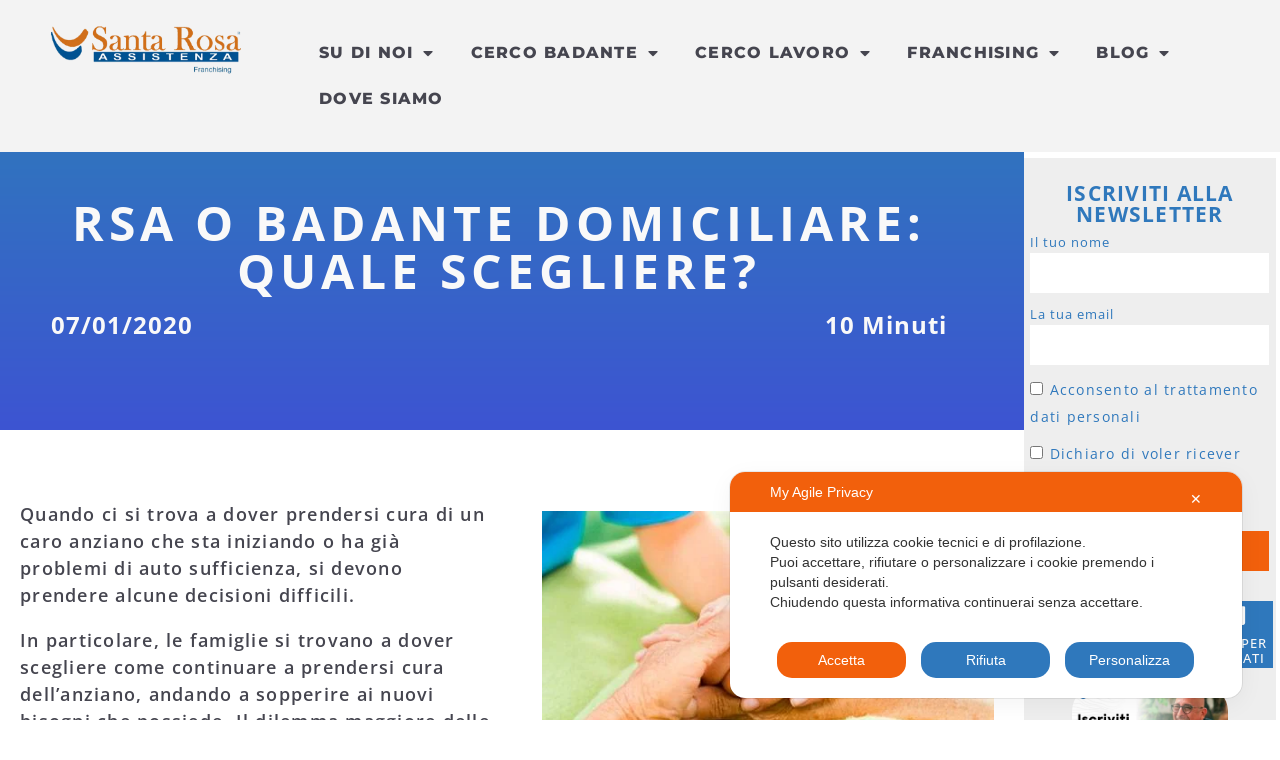

--- FILE ---
content_type: text/html; charset=UTF-8
request_url: https://santarosaassistenza.com/rsa-o-badante-domiciliare-quale-scegliere/
body_size: 64500
content:
<!doctype html>
<html lang="it-IT" prefix="og: https://ogp.me/ns#">
<head>
	<meta charset="UTF-8">
	<meta name="viewport" content="width=device-width, initial-scale=1">
	<link rel="profile" href="https://gmpg.org/xfn/11">
	<script class="map_advanced_shield" type="text/javascript" data-no-minify="1" data-no-optimize="1" data-no-defer="1" consent-skip-blocker="1" nowprocket data-cfasync="false">
var map_full_config={"config_origin":"myagileprivacy_native","mapx_ga4":0,"map_wl":0,"map_js_basedirectory":"https:\/\/santarosaassistenza.com\/wp-content\/plugins\/myagileprivacy\/local-cache\/my-agile-privacy\/","map_lang_code":"it","cookie_reset_timestamp":null,"cookie_api_key_remote_id_map_active":[],"cookie_api_key_remote_id_map_detectable":{"my_agile_pixel_ga":"map_cookie_407","google_analytics":"map_cookie_15","google_tag_manager":"map_cookie_30","stape":"map_cookie_469","akamai":"map_cookie_79","ally_widget":"map_cookie_478","burst_statistics":"map_cookie_479","cloudinary":"map_cookie_446","font_awesome":"map_cookie_385","matomo_on_premise":"map_cookie_404","quic_cloud":"map_cookie_435","stripe":"map_cookie_388","tabnav":"map_cookie_480","vimeo":"map_cookie_31","vik_booking":"map_cookie_420","youtube":"map_cookie_25","microsoft_ads":"map_cookie_66","active_campaign_site_tracking":"map_cookie_390","addtoany":"map_cookie_27","adobe_analytics":"map_cookie_86","adobe_fonts":"map_cookie_447","adroll":"map_cookie_96","amazon_advertising":"map_cookie_393","apple_pay":"map_cookie_442","sendinblue":"map_cookie_121","calendly":"map_cookie_403","capterra_badge":"map_cookie_454","capterra_tracking":"map_cookie_455","cleantalk":"map_cookie_461","climate_levels":"map_cookie_433","cloudflare_turnstile":"map_cookie_473","cloudflare_web_analytics":"map_cookie_439","crazyegg":"map_cookie_54","criteo":"map_cookie_9","disqus":"map_cookie_2","elfsight_widget":"map_cookie_476","facebook_messenger":"map_cookie_384","facebook_remarketing":"map_cookie_43","fareharbor":"map_cookie_453","feedaty_widget":"map_cookie_460","getresponse":"map_cookie_163","google_audience_manager_audience_extension":"map_cookie_100","google_adsense":"map_cookie_12","googlefonts":"map_cookie_33","google_maps":"map_cookie_17","google_pay":"map_cookie_443","google_recaptcha":"map_cookie_74","google_translate_widget":"map_cookie_417","gravatar":"map_cookie_400","hcaptcha":"map_cookie_437","hearthis_widget":"map_cookie_457","hotel_cc":"map_cookie_434","hoteldoor":"map_cookie_471","hotjar":"map_cookie_136","hubspot_analytics":"map_cookie_283","hubspot_crm":"map_cookie_450","jetpack":"map_cookie_392","klaviyo":"map_cookie_463","sitewit":"map_cookie_448","landbot":"map_cookie_431","leadchampion":"map_cookie_472","leadforensics":"map_cookie_440","leadfeeder_tracking":"map_cookie_418","lead_rebel":"map_cookie_449","linkedin_ads":"map_cookie_396","linkedin":"map_cookie_382","livechat":"map_cookie_42","madeep":"map_cookie_413","mailchimp_widget":"map_cookie_317","matomo_cloud":"map_cookie_405","metricool":"map_cookie_419","microsoft_clarity":"map_cookie_387","monetyzer":"map_cookie_428","google_ads":"map_cookie_29","mr_preno":"map_cookie_414","my_agile_pixel_fbq":"map_cookie_408","my_agile_pixel_tiktok":"map_cookie_409","Nexi":"map_cookie_445","nytroseo":"map_cookie_475","octorate":"map_cookie_412","onesignal":"map_cookie_430","open_street_map":"map_cookie_436","outbrain":"map_cookie_210","pinterest_conversion_tag":"map_cookie_395","plerdy":"map_cookie_464","poinzilla":"map_cookie_465","paypal":"map_cookie_172","shopify_button":"map_cookie_458","linkedin_widget":"map_cookie_6","facebook_like":"map_cookie_3","twitter_widget":"map_cookie_5","pinterest_social_widget":"map_cookie_422","quantcast":"map_cookie_429","tik_tok":"map_cookie_406","rolex":"map_cookie_432","satispay":"map_cookie_444","scalapay_widget":"map_cookie_470","sentry":"map_cookie_438","shinystat":"map_cookie_24","simplybook":"map_cookie_425","sitebehaviour":"map_cookie_466","smartsuppchat":"map_cookie_424","smoobu_widget":"map_cookie_474","snazzy_maps":"map_cookie_423","soundcloud_widget":"map_cookie_401","statcounter":"map_cookie_462","bdow_all":"map_cookie_451","survey_monkey":"map_cookie_158","taboola":"map_cookie_220","tawkto_widget":"map_cookie_150","teads_pixel":"map_cookie_456","tik_tok_analytics":"map_cookie_452","triptease":"map_cookie_399","trustindex_widget":"map_cookie_459","trustpilot_widget":"map_cookie_397","vdo_ai":"map_cookie_441","visitortracking":"map_cookie_467","localweb_messenger":"map_cookie_410","activecampaign_widget":"map_cookie_415","google_form_widget":"map_cookie_477","widget_instagram":"map_cookie_47","widget_jotform":"map_cookie_164","mailerlite_widget":"map_cookie_416","mapbox":"map_cookie_301","spotify_widget":"map_cookie_308","tidio_chat":"map_cookie_391","wisernotify":"map_cookie_468","wistia":"map_cookie_302","yandex_metrica":"map_cookie_389","zemanta":"map_cookie_427"},"cookie_api_key_remote_id_map_blocked_without_notification":[],"map_cookies_always_allowed":[],"cookie_api_key_friendly_name_map":{"my_agile_pixel_ga":{"desc":"My Agile Pixel &#8211; Google Analytics","is_necessary":true},"google_analytics":{"desc":"Google Analytics","is_necessary":true},"google_tag_manager":{"desc":"Google Tag Manager","is_necessary":true},"stape":{"desc":"Stape","is_necessary":true},"akamai":{"desc":"Akamai Content Delivery Network","is_necessary":true},"ally_widget":{"desc":"Ally","is_necessary":true},"burst_statistics":{"desc":"Burst Statistics","is_necessary":true},"cloudinary":{"desc":"Cloudinary","is_necessary":true},"font_awesome":{"desc":"Font Awesome","is_necessary":true},"matomo_on_premise":{"desc":"Matomo (On Premise)","is_necessary":true},"quic_cloud":{"desc":"QUIC.cloud","is_necessary":true},"stripe":{"desc":"Stripe","is_necessary":true},"tabnav":{"desc":"tabnav","is_necessary":true},"vimeo":{"desc":"Video Vimeo","is_necessary":true},"vik_booking":{"desc":"Vik Booking","is_necessary":true},"youtube":{"desc":"Widget Video YouTube","is_necessary":true},"microsoft_ads":{"desc":"Microsoft Advertising","is_necessary":true},"active_campaign_site_tracking":{"desc":"ActiveCampaign Site Tracking","is_necessary":true},"addtoany":{"desc":"AddToAny","is_necessary":true},"adobe_analytics":{"desc":"Adobe Analytics","is_necessary":true},"adobe_fonts":{"desc":"Adobe Fonts","is_necessary":true},"adroll":{"desc":"AdRoll","is_necessary":true},"amazon_advertising":{"desc":"Amazon Advertising","is_necessary":true},"apple_pay":{"desc":"Apple Pay","is_necessary":true},"sendinblue":{"desc":"Brevo","is_necessary":true},"calendly":{"desc":"Calendly Widget","is_necessary":true},"capterra_badge":{"desc":"Capterra Badge","is_necessary":true},"capterra_tracking":{"desc":"Capterra Tracking","is_necessary":true},"cleantalk":{"desc":"CleanTalk","is_necessary":true},"climate_levels":{"desc":"Climate Levels","is_necessary":true},"cloudflare_turnstile":{"desc":"Cloudflare Turnstile","is_necessary":true},"cloudflare_web_analytics":{"desc":"Cloudflare Web Analytics","is_necessary":true},"crazyegg":{"desc":"Crazy Egg","is_necessary":true},"criteo":{"desc":"Criteo","is_necessary":true},"disqus":{"desc":"Disqus","is_necessary":true},"elfsight_widget":{"desc":"Elfsight Widget","is_necessary":true},"facebook_messenger":{"desc":"Facebook Messenger Chat","is_necessary":true},"facebook_remarketing":{"desc":"Facebook Remarketing","is_necessary":true},"fareharbor":{"desc":"FareHarbor","is_necessary":true},"feedaty_widget":{"desc":"Feedaty widget","is_necessary":true},"getresponse":{"desc":"GetResponse","is_necessary":true},"google_audience_manager_audience_extension":{"desc":"Google Ad Manager Audience Extension","is_necessary":true},"google_adsense":{"desc":"Google AdSense","is_necessary":true},"googlefonts":{"desc":"Google Fonts","is_necessary":true},"google_maps":{"desc":"Google Maps widget","is_necessary":true},"google_pay":{"desc":"Google Pay","is_necessary":true},"google_recaptcha":{"desc":"Google reCAPTCHA","is_necessary":true},"google_translate_widget":{"desc":"Google Translate Widget","is_necessary":true},"gravatar":{"desc":"Gravatar","is_necessary":true},"hcaptcha":{"desc":"hCaptcha","is_necessary":true},"hearthis_widget":{"desc":"hearthis.at Widget","is_necessary":true},"hotel_cc":{"desc":"Hotel.cc","is_necessary":true},"hoteldoor":{"desc":"Hoteldoor","is_necessary":true},"hotjar":{"desc":"Hotjar Heat Maps &amp; Recordings","is_necessary":true},"hubspot_analytics":{"desc":"HubSpot Analytics","is_necessary":true},"hubspot_crm":{"desc":"HubSpot CRM","is_necessary":true},"jetpack":{"desc":"Jetpack","is_necessary":true},"klaviyo":{"desc":"Klaviyo","is_necessary":true},"sitewit":{"desc":"Kliken (Sitewit)","is_necessary":true},"landbot":{"desc":"Landbot","is_necessary":true},"leadchampion":{"desc":"Lead Champion","is_necessary":true},"leadforensics":{"desc":"Lead Forensics","is_necessary":true},"leadfeeder_tracking":{"desc":"Leadfeeder Tracking","is_necessary":true},"lead_rebel":{"desc":"leadREBEL","is_necessary":true},"linkedin_ads":{"desc":"LinkedIn Ads","is_necessary":true},"linkedin":{"desc":"LinkedIn Insight Tag","is_necessary":true},"livechat":{"desc":"LiveChat Widget","is_necessary":true},"madeep":{"desc":"Madeep","is_necessary":true},"mailchimp_widget":{"desc":"MailChimp Widget","is_necessary":true},"matomo_cloud":{"desc":"Matomo (Cloud)","is_necessary":true},"metricool":{"desc":"Metricool","is_necessary":true},"microsoft_clarity":{"desc":"Microsoft Clarity","is_necessary":true},"monetyzer":{"desc":"Monetyzer","is_necessary":true},"google_ads":{"desc":"Monitoraggio conversioni di Google Ads","is_necessary":true},"mr_preno":{"desc":"Mr PRENO","is_necessary":true},"my_agile_pixel_fbq":{"desc":"My Agile Pixel &#8211; Facebook Remarketing","is_necessary":true},"my_agile_pixel_tiktok":{"desc":"My Agile Pixel &#8211; TikTok Pixel","is_necessary":true},"Nexi":{"desc":"Nexi","is_necessary":true},"nytroseo":{"desc":"Nytro Seo","is_necessary":true},"octorate":{"desc":"Octorate","is_necessary":true},"onesignal":{"desc":"OneSignal","is_necessary":true},"open_street_map":{"desc":"Open Street Map","is_necessary":true},"outbrain":{"desc":"Outbrain","is_necessary":true},"pinterest_conversion_tag":{"desc":"Pinterest Conversion Tag","is_necessary":true},"plerdy":{"desc":"Plerdy","is_necessary":true},"poinzilla":{"desc":"Poinzilla","is_necessary":true},"paypal":{"desc":"Pulsante e widget di PayPal","is_necessary":true},"shopify_button":{"desc":"Pulsante e widget di Shopify","is_necessary":true},"linkedin_widget":{"desc":"Pulsante e widget sociali di Linkedin","is_necessary":true},"facebook_like":{"desc":"Pulsante Mi Piace e widget sociali di Facebook","is_necessary":true},"twitter_widget":{"desc":"Pulsante Tweet e widget sociali di Twitter &#8211; X","is_necessary":true},"pinterest_social_widget":{"desc":"Pulsante \u201cPin it\u201d e widget sociali di Pinterest","is_necessary":true},"quantcast":{"desc":"Quantcast Advertise","is_necessary":true},"tik_tok":{"desc":"Remarketing TikTok","is_necessary":true},"rolex":{"desc":"Rolex","is_necessary":true},"satispay":{"desc":"Satispay","is_necessary":true},"scalapay_widget":{"desc":"Scalapay","is_necessary":true},"sentry":{"desc":"Sentry","is_necessary":true},"shinystat":{"desc":"ShinyStat","is_necessary":true},"simplybook":{"desc":"SimplyBook","is_necessary":true},"sitebehaviour":{"desc":"SiteBehaviour","is_necessary":true},"smartsuppchat":{"desc":"Smartsupp","is_necessary":true},"smoobu_widget":{"desc":"Smoobu","is_necessary":true},"snazzy_maps":{"desc":"Snazzy Maps","is_necessary":true},"soundcloud_widget":{"desc":"SoundCloud Widget","is_necessary":true},"statcounter":{"desc":"Statcounter","is_necessary":true},"bdow_all":{"desc":"SumoMe \/ Bdow","is_necessary":true},"survey_monkey":{"desc":"SurveyMonkey Widget","is_necessary":true},"taboola":{"desc":"Taboola","is_necessary":true},"tawkto_widget":{"desc":"Tawk.to Widget","is_necessary":true},"teads_pixel":{"desc":"Teads Universal Pixel","is_necessary":true},"tik_tok_analytics":{"desc":"TikTok Analytics","is_necessary":true},"triptease":{"desc":"Triptease.io","is_necessary":true},"trustindex_widget":{"desc":"Trustindex widget","is_necessary":true},"trustpilot_widget":{"desc":"TrustPilot widget","is_necessary":true},"vdo_ai":{"desc":"Vdo.ai","is_necessary":true},"visitortracking":{"desc":"VisitorTracking","is_necessary":true},"localweb_messenger":{"desc":"Web Instant Messenger","is_necessary":true},"activecampaign_widget":{"desc":"Widget ActiveCampaign","is_necessary":true},"google_form_widget":{"desc":"Widget Google Form","is_necessary":true},"widget_instagram":{"desc":"Widget Instagram","is_necessary":true},"widget_jotform":{"desc":"Widget JotForm","is_necessary":true},"mailerlite_widget":{"desc":"Widget MailerLite","is_necessary":true},"mapbox":{"desc":"Widget Mapbox","is_necessary":true},"spotify_widget":{"desc":"Widget Spotify","is_necessary":true},"tidio_chat":{"desc":"Widget Tidio Live Chat","is_necessary":true},"wisernotify":{"desc":"Wisernotify","is_necessary":true},"wistia":{"desc":"Wistia","is_necessary":true},"yandex_metrica":{"desc":"Yandex Metrica","is_necessary":true},"zemanta":{"desc":"Zemanta","is_necessary":true}},"cookie_api_key_not_to_block":[],"enforce_youtube_privacy":0,"enforce_youtube_privacy_v2":0,"video_advanced_privacy":1,"manifest_assoc":{"cookie-shield.js":{"filename":"cookie-shield-1.3.66.js","version":"1.3.66"},"purposes-nl.json":{"filename":"purposes-nl-1.0.20.json","version":"1.0.20"},"purposes-de.json":{"filename":"purposes-de-1.0.20.json","version":"1.0.20"},"purposes-es.json":{"filename":"purposes-es-1.0.20.json","version":"1.0.20"},"purposes-pl.json":{"filename":"purposes-pl-1.0.20.json","version":"1.0.20"},"purposes-el.json":{"filename":"purposes-el-1.0.20.json","version":"1.0.20"},"MyAgilePrivacyIabTCF.js":{"filename":"MyAgilePrivacyIabTCF-1.0.20.js","version":"1.0.20"},"purposes-pt.json":{"filename":"purposes-pt-1.0.20.json","version":"1.0.20"},"vendor-list.json":{"filename":"vendor-list-1.0.20.json","version":"1.0.20"},"googleVendors.json":{"filename":"googleVendors-1.0.20.json","version":"1.0.20"},"purposes-en.json":{"filename":"purposes-en-1.0.20.json","version":"1.0.20"},"purposes-fr.json":{"filename":"purposes-fr-1.0.20.json","version":"1.0.20"},"purposes-it.json":{"filename":"purposes-it-1.0.20.json","version":"1.0.20"}},"js_shield_url":"https:\/\/santarosaassistenza.com\/wp-content\/plugins\/myagileprivacy\/local-cache\/my-agile-privacy\/cookie-shield-1.3.66.js","load_iab_tcf":false,"iab_tcf_script_url":null,"enable_microsoft_cmode":null,"cmode_microsoft_default_consent_obj":null,"enable_clarity_cmode":null,"cmode_clarity_default_consent_obj":null,"enable_cmode_v2":null,"cmode_v2_implementation_type":null,"enable_cmode_url_passthrough":null,"cmode_v2_forced_off_ga4_advanced":null,"cmode_v2_default_consent_obj":null,"cmode_v2_js_on_error":true,"shield_added_pattern":{"js_patterns_src":[]},"early_gcmode":true};

</script>
<script class="map_advanced_shield" type="text/javascript" src="https://santarosaassistenza.com/wp-content/plugins/myagileprivacy/local-cache/my-agile-privacy/cookie-shield-1.3.66.js" data-no-minify="1" data-no-optimize="1" data-no-defer="1" consent-skip-blocker="1" nowprocket data-cfasync="false"></script>
	<style>img:is([sizes="auto" i], [sizes^="auto," i]) { contain-intrinsic-size: 3000px 1500px }</style>
	
<!-- Google Tag Manager by PYS -->
<script data-cfasync="false" data-pagespeed-no-defer>
	var pys_datalayer_name = "dataLayer";
	window.dataLayer = window.dataLayer || [];</script> 
<!-- End Google Tag Manager by PYS -->
<!-- Google Tag Manager for WordPress by gtm4wp.com -->
<script data-cfasync="false" data-pagespeed-no-defer>
	var gtm4wp_datalayer_name = "dataLayer";
	var dataLayer = dataLayer || [];
</script>
<!-- End Google Tag Manager for WordPress by gtm4wp.com -->
<!-- Ottimizzazione per i motori di ricerca di Rank Math - https://rankmath.com/ -->
<title>RSA o badante domiciliare: quale scegliere?</title>
<meta name="description" content="Quando ci si trova a dover prendersi cura di un caro anziano che sta iniziando o ha già problemi di auto sufficienza, si devono prendere alcune decisioni difficili. In particolare, le famiglie si trovano a dover scegliere come continuare a prendersi cura dell&#039;anziano, andando a sopperire ai nuovi bisogni che possiede. Il dilemma maggiore delle famiglie italiane è se scegliere per l&#039;anziano una RSA o una badante. Leggi l&#039;articolo per capire le differenze, i vantaggi e gli svantaggi l&#039;uno e dell&#039;altro."/>
<meta name="robots" content="follow, index, max-snippet:-1, max-video-preview:-1, max-image-preview:large"/>
<link rel="canonical" href="https://santarosaassistenza.com/rsa-o-badante-domiciliare-quale-scegliere/" />
<meta property="og:locale" content="it_IT" />
<meta property="og:type" content="article" />
<meta property="og:title" content="RSA o badante domiciliare: quale scegliere?" />
<meta property="og:description" content="Quando ci si trova a dover prendersi cura di un caro anziano che sta iniziando o ha già problemi di auto sufficienza, si devono prendere alcune decisioni difficili. In particolare, le famiglie si trovano a dover scegliere come continuare a prendersi cura dell&#039;anziano, andando a sopperire ai nuovi bisogni che possiede. Il dilemma maggiore delle famiglie italiane è se scegliere per l&#039;anziano una RSA o una badante. Leggi l&#039;articolo per capire le differenze, i vantaggi e gli svantaggi l&#039;uno e dell&#039;altro." />
<meta property="og:url" content="https://santarosaassistenza.com/rsa-o-badante-domiciliare-quale-scegliere/" />
<meta property="og:site_name" content="Santa Rosa Assistenza" />
<meta property="article:publisher" content="https://www.facebook.com/santarosassistenza" />
<meta property="article:tag" content="agenzia badanti" />
<meta property="article:tag" content="assistenza anziani" />
<meta property="article:tag" content="assistenza domiciliare" />
<meta property="article:tag" content="assumere badante" />
<meta property="article:tag" content="assumere in regola" />
<meta property="article:tag" content="assunzione badante" />
<meta property="article:tag" content="attività badante" />
<meta property="article:tag" content="badante competente" />
<meta property="article:tag" content="badante migliore" />
<meta property="article:tag" content="badante primum" />
<meta property="article:tag" content="cerco badante" />
<meta property="article:tag" content="cerco badante competente" />
<meta property="article:tag" content="dove trovare la badante" />
<meta property="article:tag" content="famiglia e badante" />
<meta property="article:tag" content="franchising assistenza anziani" />
<meta property="article:tag" content="franchising assistenza domiciliare" />
<meta property="article:tag" content="santa rosa assistenza" />
<meta property="article:tag" content="scegliere la badante giusta" />
<meta property="article:tag" content="sra" />
<meta property="article:section" content="News per le Famiglie" />
<meta property="og:updated_time" content="2022-09-18T23:14:17+02:00" />
<meta property="og:image" content="https://santarosaassistenza.com/wp-content/uploads/ARTICOLI/RSA-1030x687.jpg" />
<meta property="og:image:secure_url" content="https://santarosaassistenza.com/wp-content/uploads/ARTICOLI/RSA-1030x687.jpg" />
<meta property="og:image:width" content="1030" />
<meta property="og:image:height" content="687" />
<meta property="og:image:alt" content="RSA o badante domiciliare" />
<meta property="og:image:type" content="image/jpeg" />
<meta property="article:published_time" content="2020-01-07T17:14:40+01:00" />
<meta property="article:modified_time" content="2022-09-18T23:14:17+02:00" />
<meta name="twitter:card" content="summary_large_image" />
<meta name="twitter:title" content="RSA o badante domiciliare: quale scegliere?" />
<meta name="twitter:description" content="Quando ci si trova a dover prendersi cura di un caro anziano che sta iniziando o ha già problemi di auto sufficienza, si devono prendere alcune decisioni difficili. In particolare, le famiglie si trovano a dover scegliere come continuare a prendersi cura dell&#039;anziano, andando a sopperire ai nuovi bisogni che possiede. Il dilemma maggiore delle famiglie italiane è se scegliere per l&#039;anziano una RSA o una badante. Leggi l&#039;articolo per capire le differenze, i vantaggi e gli svantaggi l&#039;uno e dell&#039;altro." />
<meta name="twitter:image" content="https://santarosaassistenza.com/wp-content/uploads/ARTICOLI/RSA-1030x687.jpg" />
<meta name="twitter:label1" content="Scritto da" />
<meta name="twitter:data1" content="Alessia Vendemini" />
<meta name="twitter:label2" content="Tempo di lettura" />
<meta name="twitter:data2" content="2 minuti" />
<script type="application/ld+json" class="rank-math-schema">{"@context":"https://schema.org","@graph":[{"@type":"Organization","@id":"https://santarosaassistenza.com/#organization","name":"Santa Rosa Assistenza","sameAs":["https://www.facebook.com/santarosassistenza"],"logo":{"@type":"ImageObject","@id":"https://santarosaassistenza.com/#logo","url":"https://santarosaassistenza.com/wp-content/uploads/2022/02/santa-rosa-assistenza-logo.png","contentUrl":"https://santarosaassistenza.com/wp-content/uploads/2022/02/santa-rosa-assistenza-logo.png","caption":"Santa Rosa Assistenza","inLanguage":"it-IT"}},{"@type":"WebSite","@id":"https://santarosaassistenza.com/#website","url":"https://santarosaassistenza.com","name":"Santa Rosa Assistenza","publisher":{"@id":"https://santarosaassistenza.com/#organization"},"inLanguage":"it-IT"},{"@type":"ImageObject","@id":"https://santarosaassistenza.com/wp-content/uploads/ARTICOLI/RSA-1030x687.jpg","url":"https://santarosaassistenza.com/wp-content/uploads/ARTICOLI/RSA-1030x687.jpg","width":"1030","height":"687","caption":"RSA o badante domiciliare","inLanguage":"it-IT"},{"@type":"BreadcrumbList","@id":"https://santarosaassistenza.com/rsa-o-badante-domiciliare-quale-scegliere/#breadcrumb","itemListElement":[{"@type":"ListItem","position":"1","item":{"@id":"https://santarosaassistenza.com/news-per-le-famiglie/","name":"News per le Famiglie"}},{"@type":"ListItem","position":"2","item":{"@id":"https://santarosaassistenza.com/rsa-o-badante-domiciliare-quale-scegliere/","name":"RSA o badante domiciliare: quale scegliere?"}}]},{"@type":"WebPage","@id":"https://santarosaassistenza.com/rsa-o-badante-domiciliare-quale-scegliere/#webpage","url":"https://santarosaassistenza.com/rsa-o-badante-domiciliare-quale-scegliere/","name":"RSA o badante domiciliare: quale scegliere?","datePublished":"2020-01-07T17:14:40+01:00","dateModified":"2022-09-18T23:14:17+02:00","isPartOf":{"@id":"https://santarosaassistenza.com/#website"},"primaryImageOfPage":{"@id":"https://santarosaassistenza.com/wp-content/uploads/ARTICOLI/RSA-1030x687.jpg"},"inLanguage":"it-IT","breadcrumb":{"@id":"https://santarosaassistenza.com/rsa-o-badante-domiciliare-quale-scegliere/#breadcrumb"}},{"@type":"Person","@id":"https://santarosaassistenza.com/rsa-o-badante-domiciliare-quale-scegliere/#author","name":"Alessia Vendemini","image":{"@type":"ImageObject","@id":"https://secure.gravatar.com/avatar/c1e17d9423070990f35704ecd4676907dafb14984d36de36b64fd2abad1d345e?s=96&amp;d=mm&amp;r=g","url":"https://secure.gravatar.com/avatar/c1e17d9423070990f35704ecd4676907dafb14984d36de36b64fd2abad1d345e?s=96&amp;d=mm&amp;r=g","caption":"Alessia Vendemini","inLanguage":"it-IT"},"worksFor":{"@id":"https://santarosaassistenza.com/#organization"}},{"@type":"BlogPosting","headline":"RSA o badante domiciliare: quale scegliere?","keywords":"rsa,domiciliare","datePublished":"2020-01-07T17:14:40+01:00","dateModified":"2022-09-18T23:14:17+02:00","articleSection":"News per le Famiglie","author":{"@id":"https://santarosaassistenza.com/rsa-o-badante-domiciliare-quale-scegliere/#author","name":"Alessia Vendemini"},"publisher":{"@id":"https://santarosaassistenza.com/#organization"},"description":"Quando ci si trova a dover prendersi cura di un caro anziano che sta iniziando o ha gi\u00e0 problemi di auto sufficienza, si devono prendere alcune decisioni difficili. In particolare, le famiglie si trovano a dover scegliere come continuare a prendersi cura dell'anziano, andando a sopperire ai nuovi bisogni che possiede. Il dilemma maggiore delle famiglie italiane \u00e8 se scegliere per l'anziano una RSA o una badante. Leggi l'articolo per capire le differenze, i vantaggi e gli svantaggi l'uno e dell'altro.","name":"RSA o badante domiciliare: quale scegliere?","@id":"https://santarosaassistenza.com/rsa-o-badante-domiciliare-quale-scegliere/#richSnippet","isPartOf":{"@id":"https://santarosaassistenza.com/rsa-o-badante-domiciliare-quale-scegliere/#webpage"},"image":{"@id":"https://santarosaassistenza.com/wp-content/uploads/ARTICOLI/RSA-1030x687.jpg"},"inLanguage":"it-IT","mainEntityOfPage":{"@id":"https://santarosaassistenza.com/rsa-o-badante-domiciliare-quale-scegliere/#webpage"}}]}</script>
<!-- /Rank Math WordPress SEO plugin -->

<link rel="alternate" type="application/rss+xml" title="Santa Rosa Assistenza &raquo; Feed" href="https://santarosaassistenza.com/feed/" />
<link rel="alternate" type="application/rss+xml" title="Santa Rosa Assistenza &raquo; Feed dei commenti" href="https://santarosaassistenza.com/comments/feed/" />
<link rel="alternate" type="application/rss+xml" title="Santa Rosa Assistenza &raquo; RSA o badante domiciliare: quale scegliere? Feed dei commenti" href="https://santarosaassistenza.com/rsa-o-badante-domiciliare-quale-scegliere/feed/" />
<script>
window._wpemojiSettings = {"baseUrl":"https:\/\/s.w.org\/images\/core\/emoji\/16.0.1\/72x72\/","ext":".png","svgUrl":"https:\/\/s.w.org\/images\/core\/emoji\/16.0.1\/svg\/","svgExt":".svg","source":{"concatemoji":"https:\/\/santarosaassistenza.com\/wp-includes\/js\/wp-emoji-release.min.js"}};
/*! This file is auto-generated */
!function(s,n){var o,i,e;function c(e){try{var t={supportTests:e,timestamp:(new Date).valueOf()};sessionStorage.setItem(o,JSON.stringify(t))}catch(e){}}function p(e,t,n){e.clearRect(0,0,e.canvas.width,e.canvas.height),e.fillText(t,0,0);var t=new Uint32Array(e.getImageData(0,0,e.canvas.width,e.canvas.height).data),a=(e.clearRect(0,0,e.canvas.width,e.canvas.height),e.fillText(n,0,0),new Uint32Array(e.getImageData(0,0,e.canvas.width,e.canvas.height).data));return t.every(function(e,t){return e===a[t]})}function u(e,t){e.clearRect(0,0,e.canvas.width,e.canvas.height),e.fillText(t,0,0);for(var n=e.getImageData(16,16,1,1),a=0;a<n.data.length;a++)if(0!==n.data[a])return!1;return!0}function f(e,t,n,a){switch(t){case"flag":return n(e,"\ud83c\udff3\ufe0f\u200d\u26a7\ufe0f","\ud83c\udff3\ufe0f\u200b\u26a7\ufe0f")?!1:!n(e,"\ud83c\udde8\ud83c\uddf6","\ud83c\udde8\u200b\ud83c\uddf6")&&!n(e,"\ud83c\udff4\udb40\udc67\udb40\udc62\udb40\udc65\udb40\udc6e\udb40\udc67\udb40\udc7f","\ud83c\udff4\u200b\udb40\udc67\u200b\udb40\udc62\u200b\udb40\udc65\u200b\udb40\udc6e\u200b\udb40\udc67\u200b\udb40\udc7f");case"emoji":return!a(e,"\ud83e\udedf")}return!1}function g(e,t,n,a){var r="undefined"!=typeof WorkerGlobalScope&&self instanceof WorkerGlobalScope?new OffscreenCanvas(300,150):s.createElement("canvas"),o=r.getContext("2d",{willReadFrequently:!0}),i=(o.textBaseline="top",o.font="600 32px Arial",{});return e.forEach(function(e){i[e]=t(o,e,n,a)}),i}function t(e){var t=s.createElement("script");t.src=e,t.defer=!0,s.head.appendChild(t)}"undefined"!=typeof Promise&&(o="wpEmojiSettingsSupports",i=["flag","emoji"],n.supports={everything:!0,everythingExceptFlag:!0},e=new Promise(function(e){s.addEventListener("DOMContentLoaded",e,{once:!0})}),new Promise(function(t){var n=function(){try{var e=JSON.parse(sessionStorage.getItem(o));if("object"==typeof e&&"number"==typeof e.timestamp&&(new Date).valueOf()<e.timestamp+604800&&"object"==typeof e.supportTests)return e.supportTests}catch(e){}return null}();if(!n){if("undefined"!=typeof Worker&&"undefined"!=typeof OffscreenCanvas&&"undefined"!=typeof URL&&URL.createObjectURL&&"undefined"!=typeof Blob)try{var e="postMessage("+g.toString()+"("+[JSON.stringify(i),f.toString(),p.toString(),u.toString()].join(",")+"));",a=new Blob([e],{type:"text/javascript"}),r=new Worker(URL.createObjectURL(a),{name:"wpTestEmojiSupports"});return void(r.onmessage=function(e){c(n=e.data),r.terminate(),t(n)})}catch(e){}c(n=g(i,f,p,u))}t(n)}).then(function(e){for(var t in e)n.supports[t]=e[t],n.supports.everything=n.supports.everything&&n.supports[t],"flag"!==t&&(n.supports.everythingExceptFlag=n.supports.everythingExceptFlag&&n.supports[t]);n.supports.everythingExceptFlag=n.supports.everythingExceptFlag&&!n.supports.flag,n.DOMReady=!1,n.readyCallback=function(){n.DOMReady=!0}}).then(function(){return e}).then(function(){var e;n.supports.everything||(n.readyCallback(),(e=n.source||{}).concatemoji?t(e.concatemoji):e.wpemoji&&e.twemoji&&(t(e.twemoji),t(e.wpemoji)))}))}((window,document),window._wpemojiSettings);
</script>
<link rel='stylesheet' id='my-agile-privacy-reset-css' href='https://santarosaassistenza.com/wp-content/plugins/myagileprivacy/frontend/css/my-agile-privacy-reset.css' media='all' />
<link rel='stylesheet' id='my-agile-privacy-animate-css' href='https://santarosaassistenza.com/wp-content/plugins/myagileprivacy/frontend/css/animate.min.css' media='all' />
<link rel='stylesheet' id='my-agile-privacy-css' href='https://santarosaassistenza.com/wp-content/plugins/myagileprivacy/frontend/css/my-agile-privacy-frontend.css' media='all' />
<link rel='stylesheet' id='my-agile-privacy-notification-bar-css' href='https://santarosaassistenza.com/wp-content/plugins/myagileprivacy/frontend/css/my-agile-privacy-notification-bar.css' media='all' />
<style id='wp-emoji-styles-inline-css'>

	img.wp-smiley, img.emoji {
		display: inline !important;
		border: none !important;
		box-shadow: none !important;
		height: 1em !important;
		width: 1em !important;
		margin: 0 0.07em !important;
		vertical-align: -0.1em !important;
		background: none !important;
		padding: 0 !important;
	}
</style>
<style id='global-styles-inline-css'>
:root{--wp--preset--aspect-ratio--square: 1;--wp--preset--aspect-ratio--4-3: 4/3;--wp--preset--aspect-ratio--3-4: 3/4;--wp--preset--aspect-ratio--3-2: 3/2;--wp--preset--aspect-ratio--2-3: 2/3;--wp--preset--aspect-ratio--16-9: 16/9;--wp--preset--aspect-ratio--9-16: 9/16;--wp--preset--color--black: #000000;--wp--preset--color--cyan-bluish-gray: #abb8c3;--wp--preset--color--white: #ffffff;--wp--preset--color--pale-pink: #f78da7;--wp--preset--color--vivid-red: #cf2e2e;--wp--preset--color--luminous-vivid-orange: #ff6900;--wp--preset--color--luminous-vivid-amber: #fcb900;--wp--preset--color--light-green-cyan: #7bdcb5;--wp--preset--color--vivid-green-cyan: #00d084;--wp--preset--color--pale-cyan-blue: #8ed1fc;--wp--preset--color--vivid-cyan-blue: #0693e3;--wp--preset--color--vivid-purple: #9b51e0;--wp--preset--gradient--vivid-cyan-blue-to-vivid-purple: linear-gradient(135deg,rgba(6,147,227,1) 0%,rgb(155,81,224) 100%);--wp--preset--gradient--light-green-cyan-to-vivid-green-cyan: linear-gradient(135deg,rgb(122,220,180) 0%,rgb(0,208,130) 100%);--wp--preset--gradient--luminous-vivid-amber-to-luminous-vivid-orange: linear-gradient(135deg,rgba(252,185,0,1) 0%,rgba(255,105,0,1) 100%);--wp--preset--gradient--luminous-vivid-orange-to-vivid-red: linear-gradient(135deg,rgba(255,105,0,1) 0%,rgb(207,46,46) 100%);--wp--preset--gradient--very-light-gray-to-cyan-bluish-gray: linear-gradient(135deg,rgb(238,238,238) 0%,rgb(169,184,195) 100%);--wp--preset--gradient--cool-to-warm-spectrum: linear-gradient(135deg,rgb(74,234,220) 0%,rgb(151,120,209) 20%,rgb(207,42,186) 40%,rgb(238,44,130) 60%,rgb(251,105,98) 80%,rgb(254,248,76) 100%);--wp--preset--gradient--blush-light-purple: linear-gradient(135deg,rgb(255,206,236) 0%,rgb(152,150,240) 100%);--wp--preset--gradient--blush-bordeaux: linear-gradient(135deg,rgb(254,205,165) 0%,rgb(254,45,45) 50%,rgb(107,0,62) 100%);--wp--preset--gradient--luminous-dusk: linear-gradient(135deg,rgb(255,203,112) 0%,rgb(199,81,192) 50%,rgb(65,88,208) 100%);--wp--preset--gradient--pale-ocean: linear-gradient(135deg,rgb(255,245,203) 0%,rgb(182,227,212) 50%,rgb(51,167,181) 100%);--wp--preset--gradient--electric-grass: linear-gradient(135deg,rgb(202,248,128) 0%,rgb(113,206,126) 100%);--wp--preset--gradient--midnight: linear-gradient(135deg,rgb(2,3,129) 0%,rgb(40,116,252) 100%);--wp--preset--font-size--small: 13px;--wp--preset--font-size--medium: 20px;--wp--preset--font-size--large: 36px;--wp--preset--font-size--x-large: 42px;--wp--preset--spacing--20: 0.44rem;--wp--preset--spacing--30: 0.67rem;--wp--preset--spacing--40: 1rem;--wp--preset--spacing--50: 1.5rem;--wp--preset--spacing--60: 2.25rem;--wp--preset--spacing--70: 3.38rem;--wp--preset--spacing--80: 5.06rem;--wp--preset--shadow--natural: 6px 6px 9px rgba(0, 0, 0, 0.2);--wp--preset--shadow--deep: 12px 12px 50px rgba(0, 0, 0, 0.4);--wp--preset--shadow--sharp: 6px 6px 0px rgba(0, 0, 0, 0.2);--wp--preset--shadow--outlined: 6px 6px 0px -3px rgba(255, 255, 255, 1), 6px 6px rgba(0, 0, 0, 1);--wp--preset--shadow--crisp: 6px 6px 0px rgba(0, 0, 0, 1);}:root { --wp--style--global--content-size: 800px;--wp--style--global--wide-size: 1200px; }:where(body) { margin: 0; }.wp-site-blocks > .alignleft { float: left; margin-right: 2em; }.wp-site-blocks > .alignright { float: right; margin-left: 2em; }.wp-site-blocks > .aligncenter { justify-content: center; margin-left: auto; margin-right: auto; }:where(.wp-site-blocks) > * { margin-block-start: 24px; margin-block-end: 0; }:where(.wp-site-blocks) > :first-child { margin-block-start: 0; }:where(.wp-site-blocks) > :last-child { margin-block-end: 0; }:root { --wp--style--block-gap: 24px; }:root :where(.is-layout-flow) > :first-child{margin-block-start: 0;}:root :where(.is-layout-flow) > :last-child{margin-block-end: 0;}:root :where(.is-layout-flow) > *{margin-block-start: 24px;margin-block-end: 0;}:root :where(.is-layout-constrained) > :first-child{margin-block-start: 0;}:root :where(.is-layout-constrained) > :last-child{margin-block-end: 0;}:root :where(.is-layout-constrained) > *{margin-block-start: 24px;margin-block-end: 0;}:root :where(.is-layout-flex){gap: 24px;}:root :where(.is-layout-grid){gap: 24px;}.is-layout-flow > .alignleft{float: left;margin-inline-start: 0;margin-inline-end: 2em;}.is-layout-flow > .alignright{float: right;margin-inline-start: 2em;margin-inline-end: 0;}.is-layout-flow > .aligncenter{margin-left: auto !important;margin-right: auto !important;}.is-layout-constrained > .alignleft{float: left;margin-inline-start: 0;margin-inline-end: 2em;}.is-layout-constrained > .alignright{float: right;margin-inline-start: 2em;margin-inline-end: 0;}.is-layout-constrained > .aligncenter{margin-left: auto !important;margin-right: auto !important;}.is-layout-constrained > :where(:not(.alignleft):not(.alignright):not(.alignfull)){max-width: var(--wp--style--global--content-size);margin-left: auto !important;margin-right: auto !important;}.is-layout-constrained > .alignwide{max-width: var(--wp--style--global--wide-size);}body .is-layout-flex{display: flex;}.is-layout-flex{flex-wrap: wrap;align-items: center;}.is-layout-flex > :is(*, div){margin: 0;}body .is-layout-grid{display: grid;}.is-layout-grid > :is(*, div){margin: 0;}body{padding-top: 0px;padding-right: 0px;padding-bottom: 0px;padding-left: 0px;}a:where(:not(.wp-element-button)){text-decoration: underline;}:root :where(.wp-element-button, .wp-block-button__link){background-color: #32373c;border-width: 0;color: #fff;font-family: inherit;font-size: inherit;line-height: inherit;padding: calc(0.667em + 2px) calc(1.333em + 2px);text-decoration: none;}.has-black-color{color: var(--wp--preset--color--black) !important;}.has-cyan-bluish-gray-color{color: var(--wp--preset--color--cyan-bluish-gray) !important;}.has-white-color{color: var(--wp--preset--color--white) !important;}.has-pale-pink-color{color: var(--wp--preset--color--pale-pink) !important;}.has-vivid-red-color{color: var(--wp--preset--color--vivid-red) !important;}.has-luminous-vivid-orange-color{color: var(--wp--preset--color--luminous-vivid-orange) !important;}.has-luminous-vivid-amber-color{color: var(--wp--preset--color--luminous-vivid-amber) !important;}.has-light-green-cyan-color{color: var(--wp--preset--color--light-green-cyan) !important;}.has-vivid-green-cyan-color{color: var(--wp--preset--color--vivid-green-cyan) !important;}.has-pale-cyan-blue-color{color: var(--wp--preset--color--pale-cyan-blue) !important;}.has-vivid-cyan-blue-color{color: var(--wp--preset--color--vivid-cyan-blue) !important;}.has-vivid-purple-color{color: var(--wp--preset--color--vivid-purple) !important;}.has-black-background-color{background-color: var(--wp--preset--color--black) !important;}.has-cyan-bluish-gray-background-color{background-color: var(--wp--preset--color--cyan-bluish-gray) !important;}.has-white-background-color{background-color: var(--wp--preset--color--white) !important;}.has-pale-pink-background-color{background-color: var(--wp--preset--color--pale-pink) !important;}.has-vivid-red-background-color{background-color: var(--wp--preset--color--vivid-red) !important;}.has-luminous-vivid-orange-background-color{background-color: var(--wp--preset--color--luminous-vivid-orange) !important;}.has-luminous-vivid-amber-background-color{background-color: var(--wp--preset--color--luminous-vivid-amber) !important;}.has-light-green-cyan-background-color{background-color: var(--wp--preset--color--light-green-cyan) !important;}.has-vivid-green-cyan-background-color{background-color: var(--wp--preset--color--vivid-green-cyan) !important;}.has-pale-cyan-blue-background-color{background-color: var(--wp--preset--color--pale-cyan-blue) !important;}.has-vivid-cyan-blue-background-color{background-color: var(--wp--preset--color--vivid-cyan-blue) !important;}.has-vivid-purple-background-color{background-color: var(--wp--preset--color--vivid-purple) !important;}.has-black-border-color{border-color: var(--wp--preset--color--black) !important;}.has-cyan-bluish-gray-border-color{border-color: var(--wp--preset--color--cyan-bluish-gray) !important;}.has-white-border-color{border-color: var(--wp--preset--color--white) !important;}.has-pale-pink-border-color{border-color: var(--wp--preset--color--pale-pink) !important;}.has-vivid-red-border-color{border-color: var(--wp--preset--color--vivid-red) !important;}.has-luminous-vivid-orange-border-color{border-color: var(--wp--preset--color--luminous-vivid-orange) !important;}.has-luminous-vivid-amber-border-color{border-color: var(--wp--preset--color--luminous-vivid-amber) !important;}.has-light-green-cyan-border-color{border-color: var(--wp--preset--color--light-green-cyan) !important;}.has-vivid-green-cyan-border-color{border-color: var(--wp--preset--color--vivid-green-cyan) !important;}.has-pale-cyan-blue-border-color{border-color: var(--wp--preset--color--pale-cyan-blue) !important;}.has-vivid-cyan-blue-border-color{border-color: var(--wp--preset--color--vivid-cyan-blue) !important;}.has-vivid-purple-border-color{border-color: var(--wp--preset--color--vivid-purple) !important;}.has-vivid-cyan-blue-to-vivid-purple-gradient-background{background: var(--wp--preset--gradient--vivid-cyan-blue-to-vivid-purple) !important;}.has-light-green-cyan-to-vivid-green-cyan-gradient-background{background: var(--wp--preset--gradient--light-green-cyan-to-vivid-green-cyan) !important;}.has-luminous-vivid-amber-to-luminous-vivid-orange-gradient-background{background: var(--wp--preset--gradient--luminous-vivid-amber-to-luminous-vivid-orange) !important;}.has-luminous-vivid-orange-to-vivid-red-gradient-background{background: var(--wp--preset--gradient--luminous-vivid-orange-to-vivid-red) !important;}.has-very-light-gray-to-cyan-bluish-gray-gradient-background{background: var(--wp--preset--gradient--very-light-gray-to-cyan-bluish-gray) !important;}.has-cool-to-warm-spectrum-gradient-background{background: var(--wp--preset--gradient--cool-to-warm-spectrum) !important;}.has-blush-light-purple-gradient-background{background: var(--wp--preset--gradient--blush-light-purple) !important;}.has-blush-bordeaux-gradient-background{background: var(--wp--preset--gradient--blush-bordeaux) !important;}.has-luminous-dusk-gradient-background{background: var(--wp--preset--gradient--luminous-dusk) !important;}.has-pale-ocean-gradient-background{background: var(--wp--preset--gradient--pale-ocean) !important;}.has-electric-grass-gradient-background{background: var(--wp--preset--gradient--electric-grass) !important;}.has-midnight-gradient-background{background: var(--wp--preset--gradient--midnight) !important;}.has-small-font-size{font-size: var(--wp--preset--font-size--small) !important;}.has-medium-font-size{font-size: var(--wp--preset--font-size--medium) !important;}.has-large-font-size{font-size: var(--wp--preset--font-size--large) !important;}.has-x-large-font-size{font-size: var(--wp--preset--font-size--x-large) !important;}
:root :where(.wp-block-pullquote){font-size: 1.5em;line-height: 1.6;}
</style>
<link rel='stylesheet' id='hello-elementor-css' href='https://santarosaassistenza.com/wp-content/themes/hello-elementor/assets/css/reset.css' media='all' />
<link rel='stylesheet' id='hello-elementor-theme-style-css' href='https://santarosaassistenza.com/wp-content/themes/hello-elementor/assets/css/theme.css' media='all' />
<link rel='stylesheet' id='hello-elementor-header-footer-css' href='https://santarosaassistenza.com/wp-content/themes/hello-elementor/assets/css/header-footer.css' media='all' />
<link rel='stylesheet' id='elementor-frontend-css' href='https://santarosaassistenza.com/wp-content/plugins/elementor/assets/css/frontend.min.css' media='all' />
<style id='elementor-frontend-inline-css'>
.elementor-kit-7759{--e-global-color-primary:#F9F9F9;--e-global-color-secondary:#3D54D2;--e-global-color-text:#45454F;--e-global-color-accent:#FF8A42;--e-global-color-4f2f0b4:#F2600C;--e-global-color-120912a:#010447;--e-global-color-24221f6:#2F78BC;--e-global-color-e8992ea:#EEEEEE;--e-global-typography-primary-font-family:"Open Sans";--e-global-typography-primary-font-size:32px;--e-global-typography-primary-font-weight:400;--e-global-typography-primary-line-height:1em;--e-global-typography-primary-letter-spacing:0.8px;--e-global-typography-secondary-font-family:"Open Sans";--e-global-typography-secondary-font-size:24px;--e-global-typography-secondary-font-weight:600;--e-global-typography-secondary-line-height:1em;--e-global-typography-secondary-letter-spacing:0.5px;--e-global-typography-text-font-family:"Open Sans";--e-global-typography-text-font-size:18px;--e-global-typography-text-font-weight:600;--e-global-typography-text-line-height:1.5em;--e-global-typography-text-letter-spacing:1.25px;--e-global-typography-accent-font-family:"Open Sans";--e-global-typography-accent-font-size:18px;--e-global-typography-accent-font-weight:400;--e-global-typography-accent-text-transform:uppercase;--e-global-typography-accent-line-height:1em;--e-global-typography-accent-letter-spacing:1.5px;color:var( --e-global-color-text );font-family:var( --e-global-typography-text-font-family ), Open Sans;font-size:var( --e-global-typography-text-font-size );font-weight:var( --e-global-typography-text-font-weight );line-height:var( --e-global-typography-text-line-height );letter-spacing:var( --e-global-typography-text-letter-spacing );}.elementor-kit-7759 button,.elementor-kit-7759 input[type="button"],.elementor-kit-7759 input[type="submit"],.elementor-kit-7759 .elementor-button{background-color:var( --e-global-color-primary );font-size:18px;font-weight:400;text-transform:uppercase;line-height:1.5em;letter-spacing:1.25px;color:var( --e-global-color-text );border-radius:0px 0px 0px 0px;}.elementor-kit-7759 button:hover,.elementor-kit-7759 button:focus,.elementor-kit-7759 input[type="button"]:hover,.elementor-kit-7759 input[type="button"]:focus,.elementor-kit-7759 input[type="submit"]:hover,.elementor-kit-7759 input[type="submit"]:focus,.elementor-kit-7759 .elementor-button:hover,.elementor-kit-7759 .elementor-button:focus{background-color:var( --e-global-color-secondary );color:var( --e-global-color-text );border-radius:0px 0px 0px 0px;}.elementor-kit-7759 e-page-transition{background-color:#FFBC7D;}.site-header{background-color:var( --e-global-color-text );}.elementor-kit-7759 p{margin-block-end:1em;}.elementor-kit-7759 a{color:var( --e-global-color-text );}.elementor-kit-7759 a:hover{color:var( --e-global-color-accent );}.elementor-kit-7759 h1{color:var( --e-global-color-text );font-family:"Open Sans", Open Sans;font-size:3rem;font-weight:bold;text-transform:uppercase;letter-spacing:2.5px;}.elementor-kit-7759 h2{color:var( --e-global-color-text );font-size:2.5rem;line-height:1em;letter-spacing:0px;}.elementor-kit-7759 h3{color:var( --e-global-color-text );font-size:1.75rem;}.elementor-kit-7759 h6{font-family:"Open Sans", Open Sans;font-size:18px;font-weight:600;line-height:1.25em;letter-spacing:1.5px;word-spacing:0em;}.elementor-section.elementor-section-boxed > .elementor-container{max-width:1100px;}.e-con{--container-max-width:1100px;}.elementor-widget:not(:last-child){margin-block-end:20px;}.elementor-element{--widgets-spacing:20px 20px;--widgets-spacing-row:20px;--widgets-spacing-column:20px;}{}h1.entry-title{display:var(--page-title-display);}@media(max-width:1024px){.elementor-kit-7759{--e-global-typography-primary-font-size:14px;--e-global-typography-primary-line-height:1em;--e-global-typography-primary-letter-spacing:0.5px;--e-global-typography-secondary-font-size:14px;--e-global-typography-secondary-line-height:1em;--e-global-typography-secondary-letter-spacing:0px;--e-global-typography-text-font-size:12px;--e-global-typography-accent-font-size:14px;font-size:var( --e-global-typography-text-font-size );line-height:var( --e-global-typography-text-line-height );letter-spacing:var( --e-global-typography-text-letter-spacing );}.elementor-kit-7759 h1{font-size:2.5rem;line-height:1em;letter-spacing:0.5px;}.elementor-kit-7759 h2{font-size:2.25rem;line-height:1em;letter-spacing:0.5px;}.elementor-kit-7759 h3{font-size:1.5rem;}.elementor-kit-7759 h6{font-size:1rem;}.elementor-kit-7759 button,.elementor-kit-7759 input[type="button"],.elementor-kit-7759 input[type="submit"],.elementor-kit-7759 .elementor-button{font-size:14px;}.elementor-section.elementor-section-boxed > .elementor-container{max-width:768px;}.e-con{--container-max-width:768px;}}@media(max-width:767px){.elementor-kit-7759{--e-global-typography-primary-font-size:24px;--e-global-typography-primary-line-height:1em;--e-global-typography-secondary-font-size:18px;--e-global-typography-secondary-line-height:1em;--e-global-typography-secondary-letter-spacing:0px;--e-global-typography-secondary-word-spacing:0em;--e-global-typography-text-font-size:14px;font-size:var( --e-global-typography-text-font-size );line-height:var( --e-global-typography-text-line-height );letter-spacing:var( --e-global-typography-text-letter-spacing );}.elementor-kit-7759 h1{font-size:1.75rem;line-height:1em;}.elementor-kit-7759 h2{font-size:1.75rem;line-height:1.25em;letter-spacing:2px;}.elementor-kit-7759 h3{font-size:1.25rem;}.elementor-section.elementor-section-boxed > .elementor-container{max-width:340px;}.e-con{--container-max-width:340px;}}/* Start custom CSS */.bordo-nero-1
{
    text-shadow: 
        -1px -1px 0px #230f24,
         0px -1px 0px #230f24,
         1px -1px 0px #230f24,
        -1px  0px 0px #230f24,
         1px  0px 0px #230f24,
        -1px  1px 0px #230f24,
         0px  1px 0px #230f24,
         1px  1px 0px #230f24;
}

.bordo-nero-2
{
    text-shadow: 
        /* first layer at 1px */
        -1px -1px 0px #230f24,
         0px -1px 0px #230f24,
         1px -1px 0px #230f24,
        -1px  0px 0px #230f24,
         1px  0px 0px #230f24,
        -1px  1px 0px #230f24,
         0px  1px 0px #230f24,
         1px  1px 0px #230f24,
        /* second layer at 2px */
        -2px -2px 0px #230f24,
        -1px -2px 0px #230f24,
         0px -2px 0px #230f24,
         1px -2px 0px #230f24,
         2px -2px 0px #230f24,
         2px -1px 0px #230f24,
         2px  0px 0px #230f24,
         2px  1px 0px #230f24,
         2px  2px 0px #230f24,
         1px  2px 0px #230f24,
         0px  2px 0px #230f24,
        -1px  2px 0px #230f24,
        -2px  2px 0px #230f24,
        -2px  1px 0px #230f24,
        -2px  0px 0px #230f24,
        -2px -1px 0px #230f24;
}/* End custom CSS */
.elementor-4463 .elementor-element.elementor-element-f2ee1b7 > .elementor-widget-container{margin:20px 20px 20px 20px;}.elementor-4463 .elementor-element.elementor-element-3c56982 > .elementor-widget-container{margin:30px 30px 30px 30px;}.elementor-4463 .elementor-element.elementor-element-2d1248f1 > .elementor-widget-container{margin:20px 20px 20px 20px;}
.elementor-7782 .elementor-element.elementor-element-e838b5b:not(.elementor-motion-effects-element-type-background), .elementor-7782 .elementor-element.elementor-element-e838b5b > .elementor-motion-effects-container > .elementor-motion-effects-layer{background-color:#F3F3F3;}.elementor-7782 .elementor-element.elementor-element-e838b5b > .elementor-container{max-width:1400px;}.elementor-7782 .elementor-element.elementor-element-e838b5b{transition:background 0.3s, border 0.3s, border-radius 0.3s, box-shadow 0.3s;}.elementor-7782 .elementor-element.elementor-element-e838b5b > .elementor-background-overlay{transition:background 0.3s, border-radius 0.3s, opacity 0.3s;}.elementor-7782 .elementor-element.elementor-element-c76af2c{text-align:center;}.elementor-7782 .elementor-element.elementor-element-c76af2c img{width:73%;}.elementor-bc-flex-widget .elementor-7782 .elementor-element.elementor-element-8c833a0.elementor-column .elementor-widget-wrap{align-items:center;}.elementor-7782 .elementor-element.elementor-element-8c833a0.elementor-column.elementor-element[data-element_type="column"] > .elementor-widget-wrap.elementor-element-populated{align-content:center;align-items:center;}.elementor-7782 .elementor-element.elementor-element-ef71b8f > .elementor-widget-container{margin:20px 0px 0px 0px;}.elementor-7782 .elementor-element.elementor-element-ef71b8f .elementor-menu-toggle{margin:0 auto;}.elementor-7782 .elementor-element.elementor-element-ef71b8f .elementor-nav-menu .elementor-item{font-family:"Montserrat", Open Sans;font-size:16px;font-weight:800;text-transform:uppercase;}.elementor-7782 .elementor-element.elementor-element-ef71b8f .elementor-nav-menu--main .elementor-item{padding-left:18px;padding-right:18px;}.elementor-7782 .elementor-element.elementor-element-ef71b8f .elementor-nav-menu--dropdown .elementor-item, .elementor-7782 .elementor-element.elementor-element-ef71b8f .elementor-nav-menu--dropdown  .elementor-sub-item{font-family:"Montserrat", Open Sans;}.elementor-7782 .elementor-element.elementor-element-b435a91 .elementor-icon-wrapper{text-align:center;}.elementor-7782 .elementor-element.elementor-element-b435a91.elementor-view-stacked .elementor-icon{background-color:var( --e-global-color-24221f6 );}.elementor-7782 .elementor-element.elementor-element-b435a91.elementor-view-framed .elementor-icon, .elementor-7782 .elementor-element.elementor-element-b435a91.elementor-view-default .elementor-icon{color:var( --e-global-color-24221f6 );border-color:var( --e-global-color-24221f6 );}.elementor-7782 .elementor-element.elementor-element-b435a91.elementor-view-framed .elementor-icon, .elementor-7782 .elementor-element.elementor-element-b435a91.elementor-view-default .elementor-icon svg{fill:var( --e-global-color-24221f6 );}.elementor-theme-builder-content-area{height:400px;}.elementor-location-header:before, .elementor-location-footer:before{content:"";display:table;clear:both;}@media(max-width:1024px){.elementor-7782 .elementor-element.elementor-element-c76af2c img{width:100%;}.elementor-7782 .elementor-element.elementor-element-b435a91 .elementor-icon-wrapper{text-align:right;}.elementor-7782 .elementor-element.elementor-element-b435a91 .elementor-icon{font-size:28px;}.elementor-7782 .elementor-element.elementor-element-b435a91 .elementor-icon svg{height:28px;}}@media(min-width:768px){.elementor-7782 .elementor-element.elementor-element-4b015cf{width:22.751%;}.elementor-7782 .elementor-element.elementor-element-8c833a0{width:77.249%;}}@media(max-width:1024px) and (min-width:768px){.elementor-7782 .elementor-element.elementor-element-4b015cf{width:55%;}.elementor-7782 .elementor-element.elementor-element-8c833a0{width:45%;}}@media(max-width:767px){.elementor-7782 .elementor-element.elementor-element-4b015cf{width:70%;}.elementor-7782 .elementor-element.elementor-element-4b015cf > .elementor-element-populated{margin:0px 0px 0px 15px;--e-column-margin-right:0px;--e-column-margin-left:15px;}.elementor-7782 .elementor-element.elementor-element-c76af2c{text-align:left;}.elementor-7782 .elementor-element.elementor-element-c76af2c img{width:70%;}.elementor-7782 .elementor-element.elementor-element-8c833a0{width:25%;}.elementor-bc-flex-widget .elementor-7782 .elementor-element.elementor-element-8c833a0.elementor-column .elementor-widget-wrap{align-items:center;}.elementor-7782 .elementor-element.elementor-element-8c833a0.elementor-column.elementor-element[data-element_type="column"] > .elementor-widget-wrap.elementor-element-populated{align-content:center;align-items:center;}.elementor-7782 .elementor-element.elementor-element-b435a91 .elementor-icon-wrapper{text-align:right;}.elementor-7782 .elementor-element.elementor-element-b435a91 .elementor-icon{font-size:25px;}.elementor-7782 .elementor-element.elementor-element-b435a91 .elementor-icon svg{height:25px;}}
.elementor-7845 .elementor-element.elementor-element-07cdfba > .elementor-container > .elementor-column > .elementor-widget-wrap{align-content:center;align-items:center;}.elementor-7845 .elementor-element.elementor-element-07cdfba:not(.elementor-motion-effects-element-type-background), .elementor-7845 .elementor-element.elementor-element-07cdfba > .elementor-motion-effects-container > .elementor-motion-effects-layer{background-color:#1C456C;}.elementor-7845 .elementor-element.elementor-element-07cdfba > .elementor-background-overlay{background-color:#1C456C;opacity:0.24;transition:background 0.3s, border-radius 0.3s, opacity 0.3s;}.elementor-7845 .elementor-element.elementor-element-07cdfba > .elementor-container{min-height:40vh;}.elementor-7845 .elementor-element.elementor-element-07cdfba{overflow:hidden;transition:background 0.3s, border 0.3s, border-radius 0.3s, box-shadow 0.3s;margin-top:0px;margin-bottom:0px;padding:0px 0px 0px 0px;}.elementor-7845 .elementor-element.elementor-element-07cdfba a{color:#1C456C;}.elementor-7845 .elementor-element.elementor-element-07cdfba a:hover{color:var( --e-global-color-accent );}.elementor-7845 .elementor-element.elementor-element-1dcefeb:not(.elementor-motion-effects-element-type-background) > .elementor-widget-wrap, .elementor-7845 .elementor-element.elementor-element-1dcefeb > .elementor-widget-wrap > .elementor-motion-effects-container > .elementor-motion-effects-layer{background-color:#1C456C;}.elementor-bc-flex-widget .elementor-7845 .elementor-element.elementor-element-1dcefeb.elementor-column .elementor-widget-wrap{align-items:center;}.elementor-7845 .elementor-element.elementor-element-1dcefeb.elementor-column.elementor-element[data-element_type="column"] > .elementor-widget-wrap.elementor-element-populated{align-content:center;align-items:center;}.elementor-7845 .elementor-element.elementor-element-1dcefeb > .elementor-widget-wrap > .elementor-widget:not(.elementor-widget__width-auto):not(.elementor-widget__width-initial):not(:last-child):not(.elementor-absolute){margin-bottom:0px;}.elementor-7845 .elementor-element.elementor-element-1dcefeb > .elementor-element-populated{transition:background 0.3s, border 0.3s, border-radius 0.3s, box-shadow 0.3s;}.elementor-7845 .elementor-element.elementor-element-1dcefeb > .elementor-element-populated > .elementor-background-overlay{transition:background 0.3s, border-radius 0.3s, opacity 0.3s;}.elementor-7845 .elementor-element.elementor-element-e99e137 > .elementor-container > .elementor-column > .elementor-widget-wrap{align-content:center;align-items:center;}.elementor-7845 .elementor-element.elementor-element-e99e137:not(.elementor-motion-effects-element-type-background), .elementor-7845 .elementor-element.elementor-element-e99e137 > .elementor-motion-effects-container > .elementor-motion-effects-layer{background-color:#1C456C;}.elementor-7845 .elementor-element.elementor-element-e99e137 > .elementor-container{max-width:1000px;}.elementor-7845 .elementor-element.elementor-element-e99e137{transition:background 0.3s, border 0.3s, border-radius 0.3s, box-shadow 0.3s;padding:30px 0px 30px 0px;}.elementor-7845 .elementor-element.elementor-element-e99e137 > .elementor-background-overlay{transition:background 0.3s, border-radius 0.3s, opacity 0.3s;}.elementor-7845 .elementor-element.elementor-element-f3dcf13:not(.elementor-motion-effects-element-type-background) > .elementor-widget-wrap, .elementor-7845 .elementor-element.elementor-element-f3dcf13 > .elementor-widget-wrap > .elementor-motion-effects-container > .elementor-motion-effects-layer{background-color:#1C456C;}.elementor-bc-flex-widget .elementor-7845 .elementor-element.elementor-element-f3dcf13.elementor-column .elementor-widget-wrap{align-items:flex-start;}.elementor-7845 .elementor-element.elementor-element-f3dcf13.elementor-column.elementor-element[data-element_type="column"] > .elementor-widget-wrap.elementor-element-populated{align-content:flex-start;align-items:flex-start;}.elementor-7845 .elementor-element.elementor-element-f3dcf13.elementor-column > .elementor-widget-wrap{justify-content:center;}.elementor-7845 .elementor-element.elementor-element-f3dcf13 > .elementor-widget-wrap > .elementor-widget:not(.elementor-widget__width-auto):not(.elementor-widget__width-initial):not(:last-child):not(.elementor-absolute){margin-bottom:0px;}.elementor-7845 .elementor-element.elementor-element-f3dcf13 > .elementor-element-populated{border-style:solid;border-width:0px 1px 0px 0px;border-color:#F9F9F900;transition:background 0.3s, border 0.3s, border-radius 0.3s, box-shadow 0.3s;padding:0% 7.5% 0% 07.5%;}.elementor-7845 .elementor-element.elementor-element-f3dcf13 > .elementor-element-populated, .elementor-7845 .elementor-element.elementor-element-f3dcf13 > .elementor-element-populated > .elementor-background-overlay, .elementor-7845 .elementor-element.elementor-element-f3dcf13 > .elementor-background-slideshow{border-radius:0px 0px 0px 0px;}.elementor-7845 .elementor-element.elementor-element-f3dcf13 > .elementor-element-populated > .elementor-background-overlay{transition:background 0.3s, border-radius 0.3s, opacity 0.3s;}.elementor-7845 .elementor-element.elementor-element-2d42523{--spacer-size:1px;}.elementor-7845 .elementor-element.elementor-element-2f95c6c > .elementor-widget-container{margin:0% 0% 0% 0%;}.elementor-7845 .elementor-element.elementor-element-2f95c6c{text-align:center;}.elementor-7845 .elementor-element.elementor-element-2f95c6c .elementor-heading-title{font-family:"Open Sans", Open Sans;font-size:21px;font-weight:bold;text-transform:uppercase;color:#FFFFFF;}.elementor-7845 .elementor-element.elementor-element-c40fe9e{--spacer-size:2.5vh;}.elementor-7845 .elementor-element.elementor-element-500d303{width:var( --container-widget-width, 92.5% );max-width:92.5%;--container-widget-width:92.5%;--container-widget-flex-grow:0;--e-form-steps-indicators-spacing:20px;--e-form-steps-indicator-padding:30px;--e-form-steps-indicator-inactive-secondary-color:#ffffff;--e-form-steps-indicator-active-secondary-color:#ffffff;--e-form-steps-indicator-completed-secondary-color:#ffffff;--e-form-steps-divider-width:1px;--e-form-steps-divider-gap:10px;}.elementor-7845 .elementor-element.elementor-element-500d303 .elementor-field-group{padding-right:calc( 10px/2 );padding-left:calc( 10px/2 );margin-bottom:20px;}.elementor-7845 .elementor-element.elementor-element-500d303 .elementor-form-fields-wrapper{margin-left:calc( -10px/2 );margin-right:calc( -10px/2 );margin-bottom:-20px;}.elementor-7845 .elementor-element.elementor-element-500d303 .elementor-field-group.recaptcha_v3-bottomleft, .elementor-7845 .elementor-element.elementor-element-500d303 .elementor-field-group.recaptcha_v3-bottomright{margin-bottom:0;}body.rtl .elementor-7845 .elementor-element.elementor-element-500d303 .elementor-labels-inline .elementor-field-group > label{padding-left:0px;}body:not(.rtl) .elementor-7845 .elementor-element.elementor-element-500d303 .elementor-labels-inline .elementor-field-group > label{padding-right:0px;}body .elementor-7845 .elementor-element.elementor-element-500d303 .elementor-labels-above .elementor-field-group > label{padding-bottom:0px;}.elementor-7845 .elementor-element.elementor-element-500d303 .elementor-field-group > label, .elementor-7845 .elementor-element.elementor-element-500d303 .elementor-field-subgroup label{color:var( --e-global-color-primary );}.elementor-7845 .elementor-element.elementor-element-500d303 .elementor-field-group > label{font-family:"Open Sans", Open Sans;font-size:13px;font-weight:400;line-height:1.7em;letter-spacing:1px;}.elementor-7845 .elementor-element.elementor-element-500d303 .elementor-field-type-html{font-family:"Open Sans", Open Sans;}.elementor-7845 .elementor-element.elementor-element-500d303 .elementor-field-group .elementor-field{color:#000000;}.elementor-7845 .elementor-element.elementor-element-500d303 .elementor-field-group .elementor-field, .elementor-7845 .elementor-element.elementor-element-500d303 .elementor-field-subgroup label{font-family:"Open Sans", Open Sans;font-size:14px;font-weight:400;}.elementor-7845 .elementor-element.elementor-element-500d303 .elementor-field-group .elementor-field:not(.elementor-select-wrapper){background-color:#ffffff;border-width:0px 0px 0px 0px;border-radius:0% 0% 0% 0%;}.elementor-7845 .elementor-element.elementor-element-500d303 .elementor-field-group .elementor-select-wrapper select{background-color:#ffffff;border-width:0px 0px 0px 0px;border-radius:0% 0% 0% 0%;}.elementor-7845 .elementor-element.elementor-element-500d303 .elementor-button{font-family:"Open Sans", Open Sans;font-weight:bold;border-radius:0% 0% 0% 0%;padding:2.5% 2.5% 2.5% 2.5%;}.elementor-7845 .elementor-element.elementor-element-500d303 .e-form__buttons__wrapper__button-next{background-color:var( --e-global-color-4f2f0b4 );color:#ffffff;}.elementor-7845 .elementor-element.elementor-element-500d303 .elementor-button[type="submit"]{background-color:var( --e-global-color-4f2f0b4 );color:#ffffff;}.elementor-7845 .elementor-element.elementor-element-500d303 .elementor-button[type="submit"] svg *{fill:#ffffff;}.elementor-7845 .elementor-element.elementor-element-500d303 .e-form__buttons__wrapper__button-previous{color:#ffffff;}.elementor-7845 .elementor-element.elementor-element-500d303 .e-form__buttons__wrapper__button-next:hover{background-color:var( --e-global-color-24221f6 );color:#ffffff;}.elementor-7845 .elementor-element.elementor-element-500d303 .elementor-button[type="submit"]:hover{background-color:var( --e-global-color-24221f6 );color:#ffffff;}.elementor-7845 .elementor-element.elementor-element-500d303 .elementor-button[type="submit"]:hover svg *{fill:#ffffff;}.elementor-7845 .elementor-element.elementor-element-500d303 .e-form__buttons__wrapper__button-previous:hover{color:#ffffff;}.elementor-7845 .elementor-element.elementor-element-500d303 .elementor-message{font-family:"Open Sans", Open Sans;}.elementor-7845 .elementor-element.elementor-element-500d303 .elementor-message.elementor-message-success{color:#FFFFFF;}.elementor-7845 .elementor-element.elementor-element-500d303 .elementor-message.elementor-message-danger{color:#FFFFFF;}.elementor-7845 .elementor-element.elementor-element-500d303 .elementor-message.elementor-help-inline{color:#FFFFFF;}.elementor-7845 .elementor-element.elementor-element-500d303 .e-form__indicators__indicator, .elementor-7845 .elementor-element.elementor-element-500d303 .e-form__indicators__indicator__label{font-family:"Open Sans", Open Sans;}.elementor-7845 .elementor-element.elementor-element-dcfdd6f{--spacer-size:1px;}.elementor-7845 .elementor-element.elementor-element-58dfcb5:not(.elementor-motion-effects-element-type-background) > .elementor-widget-wrap, .elementor-7845 .elementor-element.elementor-element-58dfcb5 > .elementor-widget-wrap > .elementor-motion-effects-container > .elementor-motion-effects-layer{background-color:#1C456C;}.elementor-bc-flex-widget .elementor-7845 .elementor-element.elementor-element-58dfcb5.elementor-column .elementor-widget-wrap{align-items:flex-start;}.elementor-7845 .elementor-element.elementor-element-58dfcb5.elementor-column.elementor-element[data-element_type="column"] > .elementor-widget-wrap.elementor-element-populated{align-content:flex-start;align-items:flex-start;}.elementor-7845 .elementor-element.elementor-element-58dfcb5 > .elementor-widget-wrap > .elementor-widget:not(.elementor-widget__width-auto):not(.elementor-widget__width-initial):not(:last-child):not(.elementor-absolute){margin-bottom:0px;}.elementor-7845 .elementor-element.elementor-element-58dfcb5 > .elementor-element-populated{border-style:solid;border-width:0px 1px 0px 0px;border-color:#F9F9F900;transition:background 0.3s, border 0.3s, border-radius 0.3s, box-shadow 0.3s;padding:0% 7.5% 0% 07.5%;}.elementor-7845 .elementor-element.elementor-element-58dfcb5 > .elementor-element-populated, .elementor-7845 .elementor-element.elementor-element-58dfcb5 > .elementor-element-populated > .elementor-background-overlay, .elementor-7845 .elementor-element.elementor-element-58dfcb5 > .elementor-background-slideshow{border-radius:0px 0px 0px 0px;}.elementor-7845 .elementor-element.elementor-element-58dfcb5 > .elementor-element-populated > .elementor-background-overlay{transition:background 0.3s, border-radius 0.3s, opacity 0.3s;}.elementor-7845 .elementor-element.elementor-element-3cfe4fe{--spacer-size:1px;}.elementor-7845 .elementor-element.elementor-element-4f57925{text-align:center;}.elementor-7845 .elementor-element.elementor-element-4f57925 .elementor-heading-title{font-family:"Open Sans", Open Sans;font-size:21px;font-weight:bold;color:#FFFFFF;}.elementor-7845 .elementor-element.elementor-element-baa5349{--divider-border-style:solid;--divider-color:var( --e-global-color-primary );--divider-border-width:1px;}.elementor-7845 .elementor-element.elementor-element-baa5349 > .elementor-widget-container{padding:0px 0px 0px 0px;}.elementor-7845 .elementor-element.elementor-element-baa5349 .elementor-divider-separator{width:13%;margin:0 auto;margin-center:0;}.elementor-7845 .elementor-element.elementor-element-baa5349 .elementor-divider{text-align:center;padding-block-start:15px;padding-block-end:15px;}.elementor-7845 .elementor-element.elementor-element-f4494c7 .elementor-nav-menu--dropdown a, .elementor-7845 .elementor-element.elementor-element-f4494c7 .elementor-menu-toggle{color:var( --e-global-color-primary );fill:var( --e-global-color-primary );}.elementor-7845 .elementor-element.elementor-element-f4494c7 .elementor-nav-menu--dropdown{background-color:#02010100;}.elementor-7845 .elementor-element.elementor-element-f4494c7 .elementor-nav-menu--dropdown a:hover,
					.elementor-7845 .elementor-element.elementor-element-f4494c7 .elementor-nav-menu--dropdown a:focus,
					.elementor-7845 .elementor-element.elementor-element-f4494c7 .elementor-nav-menu--dropdown a.elementor-item-active,
					.elementor-7845 .elementor-element.elementor-element-f4494c7 .elementor-nav-menu--dropdown a.highlighted,
					.elementor-7845 .elementor-element.elementor-element-f4494c7 .elementor-menu-toggle:hover,
					.elementor-7845 .elementor-element.elementor-element-f4494c7 .elementor-menu-toggle:focus{color:var( --e-global-color-120912a );}.elementor-7845 .elementor-element.elementor-element-f4494c7 .elementor-nav-menu--dropdown a:hover,
					.elementor-7845 .elementor-element.elementor-element-f4494c7 .elementor-nav-menu--dropdown a:focus,
					.elementor-7845 .elementor-element.elementor-element-f4494c7 .elementor-nav-menu--dropdown a.elementor-item-active,
					.elementor-7845 .elementor-element.elementor-element-f4494c7 .elementor-nav-menu--dropdown a.highlighted{background-color:var( --e-global-color-accent );}.elementor-7845 .elementor-element.elementor-element-f4494c7 .elementor-nav-menu--dropdown .elementor-item, .elementor-7845 .elementor-element.elementor-element-f4494c7 .elementor-nav-menu--dropdown  .elementor-sub-item{font-size:14px;font-weight:400;}.elementor-7845 .elementor-element.elementor-element-f4494c7 .elementor-nav-menu--dropdown a{padding-left:7.5px;padding-right:7.5px;padding-top:12.5px;padding-bottom:12.5px;}.elementor-7845 .elementor-element.elementor-element-164dfd8:not(.elementor-motion-effects-element-type-background) > .elementor-widget-wrap, .elementor-7845 .elementor-element.elementor-element-164dfd8 > .elementor-widget-wrap > .elementor-motion-effects-container > .elementor-motion-effects-layer{background-color:#1C456C;}.elementor-bc-flex-widget .elementor-7845 .elementor-element.elementor-element-164dfd8.elementor-column .elementor-widget-wrap{align-items:flex-start;}.elementor-7845 .elementor-element.elementor-element-164dfd8.elementor-column.elementor-element[data-element_type="column"] > .elementor-widget-wrap.elementor-element-populated{align-content:flex-start;align-items:flex-start;}.elementor-7845 .elementor-element.elementor-element-164dfd8 > .elementor-widget-wrap > .elementor-widget:not(.elementor-widget__width-auto):not(.elementor-widget__width-initial):not(:last-child):not(.elementor-absolute){margin-bottom:0px;}.elementor-7845 .elementor-element.elementor-element-164dfd8 > .elementor-element-populated{border-style:solid;border-width:0px 1px 0px 0px;border-color:#F9F9F900;transition:background 0.3s, border 0.3s, border-radius 0.3s, box-shadow 0.3s;padding:0% 7.5% 0% 07.5%;}.elementor-7845 .elementor-element.elementor-element-164dfd8 > .elementor-element-populated, .elementor-7845 .elementor-element.elementor-element-164dfd8 > .elementor-element-populated > .elementor-background-overlay, .elementor-7845 .elementor-element.elementor-element-164dfd8 > .elementor-background-slideshow{border-radius:0px 0px 0px 0px;}.elementor-7845 .elementor-element.elementor-element-164dfd8 > .elementor-element-populated > .elementor-background-overlay{transition:background 0.3s, border-radius 0.3s, opacity 0.3s;}.elementor-7845 .elementor-element.elementor-element-90ce5ed{--spacer-size:1px;}.elementor-7845 .elementor-element.elementor-element-82b6b20{text-align:center;}.elementor-7845 .elementor-element.elementor-element-82b6b20 img{width:55%;filter:brightness( 200% ) contrast( 200% ) saturate( 0% ) blur( 0px ) hue-rotate( 0deg );}.elementor-7845 .elementor-element.elementor-element-0a1bb37{--spacer-size:2.5vh;}.elementor-7845 .elementor-element.elementor-element-79d39cd > .elementor-widget-container{margin:0px 0px -15px 0px;}.elementor-7845 .elementor-element.elementor-element-79d39cd{text-align:center;font-family:"Open Sans", Open Sans;font-size:12px;font-weight:400;line-height:1.1em;color:var( --e-global-color-primary );}.elementor-7845 .elementor-element.elementor-element-886b2fa{--spacer-size:2.5vh;}.elementor-7845 .elementor-element.elementor-element-659f973 > .elementor-widget-container{padding:0px 0px 0px 0px;}.elementor-7845 .elementor-element.elementor-element-659f973{text-align:center;}.elementor-7845 .elementor-element.elementor-element-659f973 img{width:40%;}.elementor-7845 .elementor-element.elementor-element-cb6f0bf{--spacer-size:2.5vh;}.elementor-7845 .elementor-element.elementor-element-23989df .elementor-nav-menu--dropdown a, .elementor-7845 .elementor-element.elementor-element-23989df .elementor-menu-toggle{color:var( --e-global-color-primary );fill:var( --e-global-color-primary );}.elementor-7845 .elementor-element.elementor-element-23989df .elementor-nav-menu--dropdown{background-color:#02010100;}.elementor-7845 .elementor-element.elementor-element-23989df .elementor-nav-menu--dropdown a:hover,
					.elementor-7845 .elementor-element.elementor-element-23989df .elementor-nav-menu--dropdown a:focus,
					.elementor-7845 .elementor-element.elementor-element-23989df .elementor-nav-menu--dropdown a.elementor-item-active,
					.elementor-7845 .elementor-element.elementor-element-23989df .elementor-nav-menu--dropdown a.highlighted,
					.elementor-7845 .elementor-element.elementor-element-23989df .elementor-menu-toggle:hover,
					.elementor-7845 .elementor-element.elementor-element-23989df .elementor-menu-toggle:focus{color:var( --e-global-color-120912a );}.elementor-7845 .elementor-element.elementor-element-23989df .elementor-nav-menu--dropdown a:hover,
					.elementor-7845 .elementor-element.elementor-element-23989df .elementor-nav-menu--dropdown a:focus,
					.elementor-7845 .elementor-element.elementor-element-23989df .elementor-nav-menu--dropdown a.elementor-item-active,
					.elementor-7845 .elementor-element.elementor-element-23989df .elementor-nav-menu--dropdown a.highlighted{background-color:var( --e-global-color-accent );}.elementor-7845 .elementor-element.elementor-element-23989df .elementor-nav-menu--dropdown .elementor-item, .elementor-7845 .elementor-element.elementor-element-23989df .elementor-nav-menu--dropdown  .elementor-sub-item{font-size:14px;font-weight:400;}.elementor-7845 .elementor-element.elementor-element-23989df .elementor-nav-menu--dropdown a{padding-left:7.5px;padding-right:7.5px;padding-top:12.5px;padding-bottom:12.5px;}.elementor-7845 .elementor-element.elementor-element-04587e1{--spacer-size:2.5vh;}body:not(.rtl) .elementor-7845 .elementor-element.elementor-element-6b27f4a{left:0%;}body.rtl .elementor-7845 .elementor-element.elementor-element-6b27f4a{right:0%;}.elementor-7845 .elementor-element.elementor-element-6b27f4a{bottom:0%;text-align:center;}.elementor-7845 .elementor-element.elementor-element-6b27f4a .elementor-heading-title{font-family:"Montserrat", Open Sans;font-size:13px;font-weight:400;color:#1C456C;}.elementor-7845 .elementor-element.elementor-element-4c454d4:not(.elementor-motion-effects-element-type-background), .elementor-7845 .elementor-element.elementor-element-4c454d4 > .elementor-motion-effects-container > .elementor-motion-effects-layer{background-color:#F9F9F900;}.elementor-7845 .elementor-element.elementor-element-4c454d4 > .elementor-container{min-height:10vh;}.elementor-7845 .elementor-element.elementor-element-4c454d4{transition:background 0.3s, border 0.3s, border-radius 0.3s, box-shadow 0.3s;margin-top:0px;margin-bottom:0px;padding:0px 0px 0px 0px;}.elementor-7845 .elementor-element.elementor-element-4c454d4 > .elementor-background-overlay{transition:background 0.3s, border-radius 0.3s, opacity 0.3s;}.elementor-7845 .elementor-element.elementor-element-c3caa28:not(.elementor-motion-effects-element-type-background) > .elementor-widget-wrap, .elementor-7845 .elementor-element.elementor-element-c3caa28 > .elementor-widget-wrap > .elementor-motion-effects-container > .elementor-motion-effects-layer{background-color:var( --e-global-color-primary );}.elementor-bc-flex-widget .elementor-7845 .elementor-element.elementor-element-c3caa28.elementor-column .elementor-widget-wrap{align-items:center;}.elementor-7845 .elementor-element.elementor-element-c3caa28.elementor-column.elementor-element[data-element_type="column"] > .elementor-widget-wrap.elementor-element-populated{align-content:center;align-items:center;}.elementor-7845 .elementor-element.elementor-element-c3caa28 > .elementor-element-populated{transition:background 0.3s, border 0.3s, border-radius 0.3s, box-shadow 0.3s;margin:0px 0px -0px 0px;--e-column-margin-right:0px;--e-column-margin-left:0px;padding:18px 18px 18px 18px;}.elementor-7845 .elementor-element.elementor-element-c3caa28 > .elementor-element-populated > .elementor-background-overlay{transition:background 0.3s, border-radius 0.3s, opacity 0.3s;}.elementor-7845 .elementor-element.elementor-element-69a0b99 > .elementor-widget-container{margin:0% 0% 0% 0%;}.elementor-7845 .elementor-element.elementor-element-69a0b99{z-index:1;text-align:center;}.elementor-7845 .elementor-element.elementor-element-69a0b99 .elementor-heading-title{font-family:"Open Sans", Open Sans;font-size:0.75rem;font-weight:500;line-height:1.3em;color:var( --e-global-color-24221f6 );}.elementor-theme-builder-content-area{height:400px;}.elementor-location-header:before, .elementor-location-footer:before{content:"";display:table;clear:both;}@media(max-width:1024px){.elementor-7845 .elementor-element.elementor-element-500d303 > .elementor-widget-container{margin:0% -24% 0% 0%;}body:not(.rtl) .elementor-7845 .elementor-element.elementor-element-6b27f4a{left:70.412%;}body.rtl .elementor-7845 .elementor-element.elementor-element-6b27f4a{right:70.412%;}.elementor-7845 .elementor-element.elementor-element-6b27f4a{bottom:17.548%;}}@media(max-width:767px){.elementor-7845 .elementor-element.elementor-element-07cdfba > .elementor-container{min-height:1vh;}.elementor-7845 .elementor-element.elementor-element-1dcefeb > .elementor-element-populated{margin:0px 0px 0px 0px;--e-column-margin-right:0px;--e-column-margin-left:0px;padding:0px 0px 0px 0px;}.elementor-7845 .elementor-element.elementor-element-e99e137{margin-top:0px;margin-bottom:0px;}.elementor-7845 .elementor-element.elementor-element-f3dcf13 > .elementor-element-populated{border-width:0px 0px 0px 0px;padding:5% 5% 5% 5%;}.elementor-7845 .elementor-element.elementor-element-500d303 > .elementor-widget-container{margin:0% -7% 0% 11%;}.elementor-7845 .elementor-element.elementor-element-58dfcb5 > .elementor-element-populated{border-width:0px 0px 0px 0px;padding:5% 5% 5% 5%;}.elementor-7845 .elementor-element.elementor-element-164dfd8 > .elementor-element-populated{border-width:0px 0px 0px 0px;padding:5% 5% 5% 5%;}.elementor-7845 .elementor-element.elementor-element-82b6b20 img{width:68%;}.elementor-7845 .elementor-element.elementor-element-659f973 img{width:59%;}.elementor-7845 .elementor-element.elementor-element-6b27f4a{bottom:5%;}.elementor-7845 .elementor-element.elementor-element-4c454d4{padding:0px 0px 0px 0px;}.elementor-7845 .elementor-element.elementor-element-c3caa28 > .elementor-element-populated{margin:0px 0px 0px 0px;--e-column-margin-right:0px;--e-column-margin-left:0px;padding:27px 27px 27px 27px;}}
.elementor-7777 .elementor-element.elementor-element-e8c7573 > .elementor-container > .elementor-column > .elementor-widget-wrap{align-content:center;align-items:center;}.elementor-7777 .elementor-element.elementor-element-e8c7573{overflow:hidden;margin-top:0px;margin-bottom:0px;}.elementor-7777 .elementor-element.elementor-element-5056d81:not(.elementor-motion-effects-element-type-background), .elementor-7777 .elementor-element.elementor-element-5056d81 > .elementor-motion-effects-container > .elementor-motion-effects-layer{background-color:transparent;background-image:linear-gradient(180deg, var( --e-global-color-24221f6 ) 0%, var( --e-global-color-secondary ) 100%);}.elementor-7777 .elementor-element.elementor-element-5056d81 > .elementor-container{min-height:45vh;}.elementor-7777 .elementor-element.elementor-element-5056d81{transition:background 0.3s, border 0.3s, border-radius 0.3s, box-shadow 0.3s;}.elementor-7777 .elementor-element.elementor-element-5056d81 > .elementor-background-overlay{transition:background 0.3s, border-radius 0.3s, opacity 0.3s;}.elementor-bc-flex-widget .elementor-7777 .elementor-element.elementor-element-2f6cf7f.elementor-column .elementor-widget-wrap{align-items:center;}.elementor-7777 .elementor-element.elementor-element-2f6cf7f.elementor-column.elementor-element[data-element_type="column"] > .elementor-widget-wrap.elementor-element-populated{align-content:center;align-items:center;}.elementor-7777 .elementor-element.elementor-element-2f6cf7f > .elementor-widget-wrap > .elementor-widget:not(.elementor-widget__width-auto):not(.elementor-widget__width-initial):not(:last-child):not(.elementor-absolute){margin-bottom:0px;}.elementor-7777 .elementor-element.elementor-element-2f6cf7f > .elementor-element-populated{padding:0% 07.5% 0% 5%;}.elementor-7777 .elementor-element.elementor-element-947d3dd{text-align:center;}.elementor-7777 .elementor-element.elementor-element-947d3dd .elementor-heading-title{font-family:"Open Sans", Open Sans;font-size:3rem;font-weight:bold;text-transform:uppercase;line-height:1em;letter-spacing:5px;color:var( --e-global-color-primary );}.elementor-7777 .elementor-element.elementor-element-5789b5d{--spacer-size:2.5vh;}.elementor-7777 .elementor-element.elementor-element-92c428a{width:var( --container-widget-width, 50% );max-width:50%;--container-widget-width:50%;--container-widget-flex-grow:0;text-align:left;}.elementor-7777 .elementor-element.elementor-element-92c428a .elementor-heading-title{font-family:"Open Sans", Open Sans;font-size:1.5rem;font-weight:700;letter-spacing:1px;color:var( --e-global-color-primary );}.elementor-7777 .elementor-element.elementor-element-1e8aa7b{width:var( --container-widget-width, 50% );max-width:50%;--container-widget-width:50%;--container-widget-flex-grow:0;text-align:right;}.elementor-7777 .elementor-element.elementor-element-1e8aa7b .elementor-heading-title{font-family:"Open Sans", Open Sans;font-size:1.5rem;font-weight:700;letter-spacing:1px;color:var( --e-global-color-primary );}.elementor-7777 .elementor-element.elementor-element-a7fea1c > .elementor-container > .elementor-column > .elementor-widget-wrap{align-content:center;align-items:center;}.elementor-7777 .elementor-element.elementor-element-a7fea1c > .elementor-container{min-height:45vh;}.elementor-7777 .elementor-element.elementor-element-a7fea1c{margin-top:0%;margin-bottom:0%;padding:05% 0% 2% 0%;}.elementor-7777 .elementor-element.elementor-element-86138ac > .elementor-widget-wrap > .elementor-widget:not(.elementor-widget__width-auto):not(.elementor-widget__width-initial):not(:last-child):not(.elementor-absolute){margin-bottom:0px;}.elementor-7777 .elementor-element.elementor-element-ae84064{--spacer-size:5vh;}.elementor-7777 .elementor-element.elementor-element-b153765{text-align:center;}.elementor-7777 .elementor-element.elementor-element-b153765 .elementor-heading-title{font-family:"Open Sans", Open Sans;font-size:1.75rem;font-weight:300;line-height:1em;letter-spacing:0px;}.elementor-7777 .elementor-element.elementor-element-3eebfa9{--spacer-size:1.25vh;}.elementor-7777 .elementor-element.elementor-element-bae1a86{--alignment:center;--grid-side-margin:10px;--grid-column-gap:10px;--grid-row-gap:10px;--grid-bottom-margin:10px;}.elementor-7777 .elementor-element.elementor-element-bb9cb47{--spacer-size:5vh;}.elementor-7777 .elementor-element.elementor-element-57822ca{--grid-row-gap:35px;--grid-column-gap:30px;}.elementor-7777 .elementor-element.elementor-element-57822ca > .elementor-widget-container{margin:0px 0px 0px 0px;}.elementor-7777 .elementor-element.elementor-element-57822ca .elementor-posts-container .elementor-post__thumbnail{padding-bottom:calc( 0.66 * 100% );}.elementor-7777 .elementor-element.elementor-element-57822ca:after{content:"0.66";}.elementor-7777 .elementor-element.elementor-element-57822ca .elementor-post__thumbnail__link{width:100%;}.elementor-7777 .elementor-element.elementor-element-57822ca .elementor-post__meta-data span + span:before{content:"•";}.elementor-7777 .elementor-element.elementor-element-57822ca .elementor-post__text{margin-top:20px;}.elementor-7777 .elementor-element.elementor-element-57822ca .elementor-post__badge{right:0;}.elementor-7777 .elementor-element.elementor-element-57822ca .elementor-post__card .elementor-post__badge{margin:20px;}.elementor-bc-flex-widget .elementor-7777 .elementor-element.elementor-element-b0b07a2.elementor-column .elementor-widget-wrap{align-items:flex-start;}.elementor-7777 .elementor-element.elementor-element-b0b07a2.elementor-column.elementor-element[data-element_type="column"] > .elementor-widget-wrap.elementor-element-populated{align-content:flex-start;align-items:flex-start;}.elementor-7777 .elementor-element.elementor-element-b0b07a2{z-index:0;}.elementor-7777 .elementor-element.elementor-element-4febe1b:not(.elementor-motion-effects-element-type-background), .elementor-7777 .elementor-element.elementor-element-4febe1b > .elementor-motion-effects-container > .elementor-motion-effects-layer{background-color:var( --e-global-color-e8992ea );}.elementor-7777 .elementor-element.elementor-element-4febe1b{transition:background 0.3s, border 0.3s, border-radius 0.3s, box-shadow 0.3s;margin-top:0%;margin-bottom:0%;padding:0% 0% 4% 0%;z-index:1;}.elementor-7777 .elementor-element.elementor-element-4febe1b > .elementor-background-overlay{transition:background 0.3s, border-radius 0.3s, opacity 0.3s;}.elementor-7777 .elementor-element.elementor-element-706bd08 > .elementor-widget-wrap > .elementor-widget:not(.elementor-widget__width-auto):not(.elementor-widget__width-initial):not(:last-child):not(.elementor-absolute){margin-bottom:0px;}.elementor-7777 .elementor-element.elementor-element-706bd08 > .elementor-element-populated{margin:10% 0% 10% 0%;--e-column-margin-right:0%;--e-column-margin-left:0%;}.elementor-7777 .elementor-element.elementor-element-6fcbd04 > .elementor-widget-container{background-color:var( --e-global-color-e8992ea );margin:0% 0% 0% 0%;}.elementor-7777 .elementor-element.elementor-element-6fcbd04:hover .elementor-widget-container{background-color:var( --e-global-color-e8992ea );}.elementor-7777 .elementor-element.elementor-element-6fcbd04{text-align:center;}.elementor-7777 .elementor-element.elementor-element-6fcbd04 .elementor-heading-title{font-family:"Open Sans", Open Sans;font-size:21px;font-weight:bold;text-transform:uppercase;color:#2F78BC;}.elementor-7777 .elementor-element.elementor-element-26bb363 > .elementor-widget-container{background-color:var( --e-global-color-e8992ea );margin:0% 0% 02% 0%;padding:2.5% 2.5% 2.5% 2.5%;}.elementor-7777 .elementor-element.elementor-element-26bb363 .elementor-field-group{padding-right:calc( 10px/2 );padding-left:calc( 10px/2 );margin-bottom:10px;}.elementor-7777 .elementor-element.elementor-element-26bb363 .elementor-form-fields-wrapper{margin-left:calc( -10px/2 );margin-right:calc( -10px/2 );margin-bottom:-10px;}.elementor-7777 .elementor-element.elementor-element-26bb363 .elementor-field-group.recaptcha_v3-bottomleft, .elementor-7777 .elementor-element.elementor-element-26bb363 .elementor-field-group.recaptcha_v3-bottomright{margin-bottom:0;}body.rtl .elementor-7777 .elementor-element.elementor-element-26bb363 .elementor-labels-inline .elementor-field-group > label{padding-left:0px;}body:not(.rtl) .elementor-7777 .elementor-element.elementor-element-26bb363 .elementor-labels-inline .elementor-field-group > label{padding-right:0px;}body .elementor-7777 .elementor-element.elementor-element-26bb363 .elementor-labels-above .elementor-field-group > label{padding-bottom:0px;}.elementor-7777 .elementor-element.elementor-element-26bb363 .elementor-field-group > label, .elementor-7777 .elementor-element.elementor-element-26bb363 .elementor-field-subgroup label{color:#2F78BC;}.elementor-7777 .elementor-element.elementor-element-26bb363 .elementor-field-group > label{font-family:"Open Sans", Open Sans;font-size:13px;font-weight:400;line-height:1.7em;letter-spacing:1px;}.elementor-7777 .elementor-element.elementor-element-26bb363 .elementor-field-type-html{font-family:"Open Sans", Open Sans;}.elementor-7777 .elementor-element.elementor-element-26bb363 .elementor-field-group .elementor-field{color:#000000;}.elementor-7777 .elementor-element.elementor-element-26bb363 .elementor-field-group .elementor-field, .elementor-7777 .elementor-element.elementor-element-26bb363 .elementor-field-subgroup label{font-family:"Open Sans", Open Sans;font-size:14px;font-weight:400;}.elementor-7777 .elementor-element.elementor-element-26bb363 .elementor-field-group .elementor-field:not(.elementor-select-wrapper){background-color:#ffffff;border-width:0px 0px 0px 0px;border-radius:0% 0% 0% 0%;}.elementor-7777 .elementor-element.elementor-element-26bb363 .elementor-field-group .elementor-select-wrapper select{background-color:#ffffff;border-width:0px 0px 0px 0px;border-radius:0% 0% 0% 0%;}.elementor-7777 .elementor-element.elementor-element-26bb363 .elementor-button{font-family:"Open Sans", Open Sans;font-weight:bold;border-radius:0% 0% 0% 0%;padding:2.5% 2.5% 2.5% 2.5%;}.elementor-7777 .elementor-element.elementor-element-26bb363 .e-form__buttons__wrapper__button-next{background-color:var( --e-global-color-4f2f0b4 );color:#ffffff;}.elementor-7777 .elementor-element.elementor-element-26bb363 .elementor-button[type="submit"]{background-color:var( --e-global-color-4f2f0b4 );color:#ffffff;}.elementor-7777 .elementor-element.elementor-element-26bb363 .elementor-button[type="submit"] svg *{fill:#ffffff;}.elementor-7777 .elementor-element.elementor-element-26bb363 .e-form__buttons__wrapper__button-previous{color:#ffffff;}.elementor-7777 .elementor-element.elementor-element-26bb363 .e-form__buttons__wrapper__button-next:hover{background-color:var( --e-global-color-24221f6 );color:#ffffff;}.elementor-7777 .elementor-element.elementor-element-26bb363 .elementor-button[type="submit"]:hover{background-color:var( --e-global-color-24221f6 );color:#ffffff;}.elementor-7777 .elementor-element.elementor-element-26bb363 .elementor-button[type="submit"]:hover svg *{fill:#ffffff;}.elementor-7777 .elementor-element.elementor-element-26bb363 .e-form__buttons__wrapper__button-previous:hover{color:#ffffff;}.elementor-7777 .elementor-element.elementor-element-26bb363 .elementor-message{font-family:"Open Sans", Open Sans;}.elementor-7777 .elementor-element.elementor-element-26bb363 .elementor-message.elementor-message-success{color:var( --e-global-color-24221f6 );}.elementor-7777 .elementor-element.elementor-element-26bb363 .elementor-message.elementor-message-danger{color:var( --e-global-color-24221f6 );}.elementor-7777 .elementor-element.elementor-element-26bb363 .elementor-message.elementor-help-inline{color:var( --e-global-color-24221f6 );}.elementor-7777 .elementor-element.elementor-element-26bb363 .e-form__indicators__indicator, .elementor-7777 .elementor-element.elementor-element-26bb363 .e-form__indicators__indicator__label{font-family:"Open Sans", Open Sans;}.elementor-7777 .elementor-element.elementor-element-26bb363{--e-form-steps-indicators-spacing:20px;--e-form-steps-indicator-padding:30px;--e-form-steps-indicator-inactive-secondary-color:#ffffff;--e-form-steps-indicator-active-secondary-color:#ffffff;--e-form-steps-indicator-completed-secondary-color:#ffffff;--e-form-steps-divider-width:1px;--e-form-steps-divider-gap:10px;}.elementor-7777 .elementor-element.elementor-element-53b1637{--spacer-size:2.5vh;}.elementor-7777 .elementor-element.elementor-element-db4a511{width:var( --container-widget-width, 33% );max-width:33%;--container-widget-width:33%;--container-widget-flex-grow:0;--icon-box-icon-margin:0px;}.elementor-7777 .elementor-element.elementor-element-db4a511 > .elementor-widget-container{background-color:var( --e-global-color-24221f6 );padding:2.5% 2.5% 2.5% 2.5%;}.elementor-7777 .elementor-element.elementor-element-db4a511 .elementor-icon-box-wrapper{text-align:center;}.elementor-7777 .elementor-element.elementor-element-db4a511 .elementor-icon-box-title{margin-block-end:0px;color:var( --e-global-color-primary );}.elementor-7777 .elementor-element.elementor-element-db4a511.elementor-view-stacked .elementor-icon{background-color:var( --e-global-color-primary );}.elementor-7777 .elementor-element.elementor-element-db4a511.elementor-view-framed .elementor-icon, .elementor-7777 .elementor-element.elementor-element-db4a511.elementor-view-default .elementor-icon{fill:var( --e-global-color-primary );color:var( --e-global-color-primary );border-color:var( --e-global-color-primary );}.elementor-7777 .elementor-element.elementor-element-db4a511 .elementor-icon{font-size:25px;}.elementor-7777 .elementor-element.elementor-element-db4a511 .elementor-icon-box-title, .elementor-7777 .elementor-element.elementor-element-db4a511 .elementor-icon-box-title a{font-size:0.8rem;text-transform:uppercase;}.elementor-7777 .elementor-element.elementor-element-59468c1{width:var( --container-widget-width, 33% );max-width:33%;--container-widget-width:33%;--container-widget-flex-grow:0;--icon-box-icon-margin:0px;}.elementor-7777 .elementor-element.elementor-element-59468c1 > .elementor-widget-container{background-color:var( --e-global-color-24221f6 );padding:2.5% 2.5% 2.5% 2.5%;}.elementor-7777 .elementor-element.elementor-element-59468c1 .elementor-icon-box-wrapper{text-align:center;}.elementor-7777 .elementor-element.elementor-element-59468c1 .elementor-icon-box-title{margin-block-end:0px;color:var( --e-global-color-primary );}.elementor-7777 .elementor-element.elementor-element-59468c1.elementor-view-stacked .elementor-icon{background-color:var( --e-global-color-primary );}.elementor-7777 .elementor-element.elementor-element-59468c1.elementor-view-framed .elementor-icon, .elementor-7777 .elementor-element.elementor-element-59468c1.elementor-view-default .elementor-icon{fill:var( --e-global-color-primary );color:var( --e-global-color-primary );border-color:var( --e-global-color-primary );}.elementor-7777 .elementor-element.elementor-element-59468c1 .elementor-icon{font-size:25px;}.elementor-7777 .elementor-element.elementor-element-59468c1 .elementor-icon-box-title, .elementor-7777 .elementor-element.elementor-element-59468c1 .elementor-icon-box-title a{font-size:0.8rem;text-transform:uppercase;}.elementor-7777 .elementor-element.elementor-element-d609c60{width:var( --container-widget-width, 33% );max-width:33%;--container-widget-width:33%;--container-widget-flex-grow:0;--icon-box-icon-margin:0px;}.elementor-7777 .elementor-element.elementor-element-d609c60 > .elementor-widget-container{background-color:var( --e-global-color-24221f6 );padding:2.5% 2.5% 2.5% 2.5%;}.elementor-7777 .elementor-element.elementor-element-d609c60 .elementor-icon-box-wrapper{text-align:center;}.elementor-7777 .elementor-element.elementor-element-d609c60 .elementor-icon-box-title{margin-block-end:0px;color:var( --e-global-color-primary );}.elementor-7777 .elementor-element.elementor-element-d609c60.elementor-view-stacked .elementor-icon{background-color:var( --e-global-color-primary );}.elementor-7777 .elementor-element.elementor-element-d609c60.elementor-view-framed .elementor-icon, .elementor-7777 .elementor-element.elementor-element-d609c60.elementor-view-default .elementor-icon{fill:var( --e-global-color-primary );color:var( --e-global-color-primary );border-color:var( --e-global-color-primary );}.elementor-7777 .elementor-element.elementor-element-d609c60 .elementor-icon{font-size:25px;}.elementor-7777 .elementor-element.elementor-element-d609c60 .elementor-icon-box-title, .elementor-7777 .elementor-element.elementor-element-d609c60 .elementor-icon-box-title a{font-size:0.8rem;text-transform:uppercase;}.elementor-7777 .elementor-element.elementor-element-a804b72{--spacer-size:2.5vh;}.elementor-7777 .elementor-element.elementor-element-156d63e img{width:62%;border-radius:25px 25px 25px 25px;}.elementor-7777 .elementor-element.elementor-element-6da2434{--spacer-size:2.5vh;}.elementor-7777 .elementor-element.elementor-element-b8b814e img{width:62%;border-radius:25px 25px 25px 25px;}.elementor-7777 .elementor-element.elementor-element-82b6b51{--spacer-size:2.5vh;}.elementor-7777 .elementor-element.elementor-element-0734724{width:var( --container-widget-width, 50% );max-width:50%;--container-widget-width:50%;--container-widget-flex-grow:0;text-align:right;}.elementor-7777 .elementor-element.elementor-element-0734724 img{width:62%;border-radius:25px 0px 0px 25px;}.elementor-7777 .elementor-element.elementor-element-7fbf751{width:var( --container-widget-width, 50% );max-width:50%;--container-widget-width:50%;--container-widget-flex-grow:0;text-align:left;}.elementor-7777 .elementor-element.elementor-element-7fbf751 img{width:62%;border-radius:0px 25px 25px 0px;}@media(max-width:1024px){.elementor-7777 .elementor-element.elementor-element-947d3dd .elementor-heading-title{font-size:18px;line-height:1em;letter-spacing:0.5px;}.elementor-7777 .elementor-element.elementor-element-a7fea1c{margin-top:10%;margin-bottom:10%;}.elementor-7777 .elementor-element.elementor-element-b153765 .elementor-heading-title{font-size:18px;line-height:1em;letter-spacing:0px;} .elementor-7777 .elementor-element.elementor-element-bae1a86{--grid-side-margin:10px;--grid-column-gap:10px;--grid-row-gap:10px;--grid-bottom-margin:10px;}.elementor-7777 .elementor-element.elementor-element-706bd08 > .elementor-element-populated{margin:05% 0% 05% 0%;--e-column-margin-right:0%;--e-column-margin-left:0%;}}@media(min-width:768px){.elementor-7777 .elementor-element.elementor-element-4b8d8d8{width:80%;}.elementor-7777 .elementor-element.elementor-element-b0b07a2{width:19.666%;}}@media(max-width:767px){.elementor-7777 .elementor-element.elementor-element-2f6cf7f > .elementor-element-populated{padding:0% 0% 0% 0%;}.elementor-7777 .elementor-element.elementor-element-947d3dd{text-align:center;}.elementor-7777 .elementor-element.elementor-element-947d3dd .elementor-heading-title{font-size:24px;line-height:1em;}.elementor-7777 .elementor-element.elementor-element-92c428a{width:var( --container-widget-width, 50% );max-width:50%;--container-widget-width:50%;--container-widget-flex-grow:0;text-align:center;}.elementor-7777 .elementor-element.elementor-element-1e8aa7b{width:var( --container-widget-width, 50% );max-width:50%;--container-widget-width:50%;--container-widget-flex-grow:0;text-align:center;}.elementor-7777 .elementor-element.elementor-element-a7fea1c{margin-top:10%;margin-bottom:10%;}.elementor-7777 .elementor-element.elementor-element-b153765{text-align:center;}.elementor-7777 .elementor-element.elementor-element-b153765 .elementor-heading-title{font-size:18px;line-height:1em;letter-spacing:0px;word-spacing:0em;}.elementor-7777 .elementor-element.elementor-element-bae1a86{--alignment:center;} .elementor-7777 .elementor-element.elementor-element-bae1a86{--grid-side-margin:10px;--grid-column-gap:10px;--grid-row-gap:10px;--grid-bottom-margin:10px;}.elementor-7777 .elementor-element.elementor-element-57822ca .elementor-posts-container .elementor-post__thumbnail{padding-bottom:calc( 0.5 * 100% );}.elementor-7777 .elementor-element.elementor-element-57822ca:after{content:"0.5";}.elementor-7777 .elementor-element.elementor-element-57822ca .elementor-post__thumbnail__link{width:100%;}.elementor-7777 .elementor-element.elementor-element-db4a511{width:var( --container-widget-width, 33.33% );max-width:33.33%;--container-widget-width:33.33%;--container-widget-flex-grow:0;}.elementor-7777 .elementor-element.elementor-element-59468c1{width:var( --container-widget-width, 33.33% );max-width:33.33%;--container-widget-width:33.33%;--container-widget-flex-grow:0;}.elementor-7777 .elementor-element.elementor-element-d609c60{width:var( --container-widget-width, 33.33% );max-width:33.33%;--container-widget-width:33.33%;--container-widget-flex-grow:0;}}
</style>
<link rel='stylesheet' id='widget-image-css' href='https://santarosaassistenza.com/wp-content/plugins/elementor/assets/css/widget-image.min.css' media='all' />
<link rel='stylesheet' id='widget-nav-menu-css' href='https://santarosaassistenza.com/wp-content/plugins/elementor-pro/assets/css/widget-nav-menu.min.css' media='all' />
<link rel='stylesheet' id='e-sticky-css' href='https://santarosaassistenza.com/wp-content/plugins/elementor-pro/assets/css/modules/sticky.min.css' media='all' />
<link rel='stylesheet' id='widget-spacer-css' href='https://santarosaassistenza.com/wp-content/plugins/elementor/assets/css/widget-spacer.min.css' media='all' />
<link rel='stylesheet' id='widget-heading-css' href='https://santarosaassistenza.com/wp-content/plugins/elementor/assets/css/widget-heading.min.css' media='all' />
<link rel='stylesheet' id='widget-form-css' href='https://santarosaassistenza.com/wp-content/plugins/elementor-pro/assets/css/widget-form.min.css' media='all' />
<link rel='stylesheet' id='widget-divider-css' href='https://santarosaassistenza.com/wp-content/plugins/elementor/assets/css/widget-divider.min.css' media='all' />
<link rel='stylesheet' id='widget-share-buttons-css' href='https://santarosaassistenza.com/wp-content/plugins/elementor-pro/assets/css/widget-share-buttons.min.css' media='all' />
<link rel='stylesheet' id='e-apple-webkit-css' href='https://santarosaassistenza.com/wp-content/plugins/elementor/assets/css/conditionals/apple-webkit.min.css' media='all' />
<link rel='stylesheet' id='elementor-icons-shared-0-css' href='https://santarosaassistenza.com/wp-content/plugins/elementor/assets/lib/font-awesome/css/fontawesome.min.css' media='all' />
<link rel='stylesheet' id='elementor-icons-fa-solid-css' href='https://santarosaassistenza.com/wp-content/plugins/elementor/assets/lib/font-awesome/css/solid.min.css' media='all' />
<link rel='stylesheet' id='elementor-icons-fa-brands-css' href='https://santarosaassistenza.com/wp-content/plugins/elementor/assets/lib/font-awesome/css/brands.min.css' media='all' />
<link rel='stylesheet' id='widget-posts-css' href='https://santarosaassistenza.com/wp-content/plugins/elementor-pro/assets/css/widget-posts.min.css' media='all' />
<link rel='stylesheet' id='widget-icon-box-css' href='https://santarosaassistenza.com/wp-content/plugins/elementor/assets/css/widget-icon-box.min.css' media='all' />
<link rel='stylesheet' id='e-animation-grow-css' href='https://santarosaassistenza.com/wp-content/plugins/elementor/assets/lib/animations/styles/e-animation-grow.min.css' media='all' />
<link rel='stylesheet' id='elementor-icons-css' href='https://santarosaassistenza.com/wp-content/plugins/elementor/assets/lib/eicons/css/elementor-icons.min.css' media='all' />
<link rel='stylesheet' id='ekit-widget-styles-css' href='https://santarosaassistenza.com/wp-content/plugins/elementskit-lite/widgets/init/assets/css/widget-styles.css' media='all' />
<link rel='stylesheet' id='ekit-responsive-css' href='https://santarosaassistenza.com/wp-content/plugins/elementskit-lite/widgets/init/assets/css/responsive.css' media='all' />
<link rel='stylesheet' id='eael-general-css' href='https://santarosaassistenza.com/wp-content/plugins/essential-addons-for-elementor-lite/assets/front-end/css/view/general.min.css' media='all' />
<link rel='stylesheet' id='ecs-styles-css' href='https://santarosaassistenza.com/wp-content/plugins/ele-custom-skin/assets/css/ecs-style.css' media='all' />
<link rel='stylesheet' id='elementor-gf-local-opensans-css' href='https://santarosaassistenza.com/wp-content/uploads/elementor/google-fonts/css/opensans.css' media='all' />
<link rel='stylesheet' id='elementor-gf-local-montserrat-css' href='https://santarosaassistenza.com/wp-content/uploads/elementor/google-fonts/css/montserrat.css' media='all' />
<link rel='stylesheet' id='elementor-icons-ekiticons-css' href='https://santarosaassistenza.com/wp-content/plugins/elementskit-lite/modules/elementskit-icon-pack/assets/css/ekiticons.css' media='all' />
<script src="https://santarosaassistenza.com/wp-includes/js/jquery/jquery.min.js" id="jquery-core-js"></script>
<script src="https://santarosaassistenza.com/wp-includes/js/jquery/jquery-migrate.min.js" id="jquery-migrate-js"></script>
<script src="https://santarosaassistenza.com/wp-content/plugins/myagileprivacy/frontend/js/anime.min.js" id="my-agile-privacy-anime-js"></script>
<script id="my-agile-privacy-js-extra" data-no-minify="1" data-no-optimize="1" data-no-defer="1" consent-skip-blocker="1" nowprocket="1" data-cfasync="false">
var map_cookiebar_settings = {"logged_in_and_admin":"","verbose_remote_log":"","internal_debug":"","notify_div_id":"#my-agile-privacy-notification-area","showagain_tab":"","notify_position_horizontal":"right","showagain_div_id":"my-agile-privacy-consent-again","blocked_content_text":"Attenzione: alcune funzionalit\u00e0 di questa pagina potrebbero essere bloccate a seguito delle tue scelte privacy.","inline_notify_color":"#444444","inline_notify_background":"#fff3cd","blocked_content_notify_auto_shutdown_time":"3000","scan_mode":"config_finished","cookie_reset_timestamp":null,"show_ntf_bar_on_not_yet_consent_choice":"","enable_microsoft_cmode":"","enable_clarity_cmode":"","enable_cmode_v2":"","enable_cmode_url_passthrough":"","cmode_v2_forced_off_ga4_advanced":"","map_notify_title":"1","map_first_layer_branded":"0","plugin_version":"3.2.4","parse_config_version_number":"1.3.60"};
var map_ajax = {"ajax_url":"https:\/\/santarosaassistenza.com\/wp-admin\/admin-ajax.php","security":"e7e088f862","force_js_learning_mode":"0","scanner_compatibility_mode":"","cookie_process_delayed_mode":"0"};
</script>
<script src="https://santarosaassistenza.com/wp-content/plugins/myagileprivacy/frontend/js/plain/my-agile-privacy-frontend.js" id="my-agile-privacy-js"></script>
<script id="ecs_ajax_load-js-extra">
var ecs_ajax_params = {"ajaxurl":"https:\/\/santarosaassistenza.com\/wp-admin\/admin-ajax.php","posts":"{\"page\":0,\"name\":\"rsa-o-badante-domiciliare-quale-scegliere\",\"error\":\"\",\"m\":\"\",\"p\":0,\"post_parent\":\"\",\"subpost\":\"\",\"subpost_id\":\"\",\"attachment\":\"\",\"attachment_id\":0,\"pagename\":\"\",\"page_id\":0,\"second\":\"\",\"minute\":\"\",\"hour\":\"\",\"day\":0,\"monthnum\":0,\"year\":0,\"w\":0,\"category_name\":\"\",\"tag\":\"\",\"cat\":\"\",\"tag_id\":\"\",\"author\":\"\",\"author_name\":\"\",\"feed\":\"\",\"tb\":\"\",\"paged\":0,\"meta_key\":\"\",\"meta_value\":\"\",\"preview\":\"\",\"s\":\"\",\"sentence\":\"\",\"title\":\"\",\"fields\":\"all\",\"menu_order\":\"\",\"embed\":\"\",\"category__in\":[],\"category__not_in\":[],\"category__and\":[],\"post__in\":[],\"post__not_in\":[],\"post_name__in\":[],\"tag__in\":[],\"tag__not_in\":[],\"tag__and\":[],\"tag_slug__in\":[],\"tag_slug__and\":[],\"post_parent__in\":[],\"post_parent__not_in\":[],\"author__in\":[],\"author__not_in\":[],\"search_columns\":[],\"post_type\":[\"post\",\"page\",\"e-landing-page\"],\"facetwp\":false,\"ignore_sticky_posts\":false,\"suppress_filters\":false,\"cache_results\":true,\"update_post_term_cache\":true,\"update_menu_item_cache\":false,\"lazy_load_term_meta\":true,\"update_post_meta_cache\":true,\"posts_per_page\":12,\"nopaging\":false,\"comments_per_page\":\"50\",\"no_found_rows\":false,\"order\":\"DESC\"}"};
</script>
<script src="https://santarosaassistenza.com/wp-content/plugins/ele-custom-skin/assets/js/ecs_ajax_pagination.js" id="ecs_ajax_load-js"></script>
<script src="https://santarosaassistenza.com/wp-content/plugins/ele-custom-skin/assets/js/ecs.js" id="ecs-script-js"></script>
<link rel="https://api.w.org/" href="https://santarosaassistenza.com/wp-json/" /><link rel="alternate" title="JSON" type="application/json" href="https://santarosaassistenza.com/wp-json/wp/v2/posts/4463" /><link rel="EditURI" type="application/rsd+xml" title="RSD" href="https://santarosaassistenza.com/xmlrpc.php?rsd" />

<link rel='shortlink' href='https://santarosaassistenza.com/?p=4463' />
<link rel="alternate" title="oEmbed (JSON)" type="application/json+oembed" href="https://santarosaassistenza.com/wp-json/oembed/1.0/embed?url=https%3A%2F%2Fsantarosaassistenza.com%2Frsa-o-badante-domiciliare-quale-scegliere%2F" />
<link rel="alternate" title="oEmbed (XML)" type="text/xml+oembed" href="https://santarosaassistenza.com/wp-json/oembed/1.0/embed?url=https%3A%2F%2Fsantarosaassistenza.com%2Frsa-o-badante-domiciliare-quale-scegliere%2F&#038;format=xml" />

<!-- Google Tag Manager for WordPress by gtm4wp.com -->
<!-- GTM Container placement set to footer -->
<script data-cfasync="false" data-pagespeed-no-defer>
</script>
<!-- End Google Tag Manager for WordPress by gtm4wp.com -->        <style>
            svg a[href]:hover > path, svg a[href]:hover > g path {
                fill: #FF8A42 !important;
                transition: all 0.2s ease-in-out;
            }

            svg a > path, svg a > g path, svg a[href] > path, svg a[href] > g path {
                fill: #F9F9F9;
                transition: all 0.2s ease-in-out;
            }

            .st0 {
                fill: #F9F9F9;
            }
        </style>
		<meta name="description" content="Quando ci si trova a dover prendersi cura di un caro anziano che sta iniziando o ha già problemi di auto sufficienza, si devono prendere alcune decisioni difficili.In particolare, le famiglie si trovano a dover scegliere come continuare a prendersi cura dell&#039;anziano, andando a sopperire ai nuovi bisogni che possiede. Il dilemma maggiore delle famiglie italiane è se scegliere per l&#039;anziano una RSA o una badante.Leggi l&#039;articolo per capire le differenze, i vantaggi e gli svantaggi l&#039;uno e dell&#039;altro.">
<meta name="generator" content="Elementor 3.33.1; features: additional_custom_breakpoints; settings: css_print_method-internal, google_font-enabled, font_display-auto">
<! -- TrustBox script ----> 

<script type="text/javascript" src="//widget.trustpilot.com/bootstrap/v5/tp.widget.bootstrap.min.js" async></script>

<! -- End TrustBox script -->
			<style>
				.e-con.e-parent:nth-of-type(n+4):not(.e-lazyloaded):not(.e-no-lazyload),
				.e-con.e-parent:nth-of-type(n+4):not(.e-lazyloaded):not(.e-no-lazyload) * {
					background-image: none !important;
				}
				@media screen and (max-height: 1024px) {
					.e-con.e-parent:nth-of-type(n+3):not(.e-lazyloaded):not(.e-no-lazyload),
					.e-con.e-parent:nth-of-type(n+3):not(.e-lazyloaded):not(.e-no-lazyload) * {
						background-image: none !important;
					}
				}
				@media screen and (max-height: 640px) {
					.e-con.e-parent:nth-of-type(n+2):not(.e-lazyloaded):not(.e-no-lazyload),
					.e-con.e-parent:nth-of-type(n+2):not(.e-lazyloaded):not(.e-no-lazyload) * {
						background-image: none !important;
					}
				}
			</style>
			
<!-- Google Tag Manager -->
<script class=" map_do_not_touch">(function(w,d,s,l,i){w[l]=w[l]||[];w[l].push({'gtm.start':
new Date().getTime(),event:'gtm.js'});var f=d.getElementsByTagName(s)[0],
j=d.createElement(s),dl=l!='dataLayer'?'&l='+l:'';j.async=true;j.src=
'https://www.googletagmanager.com/gtm.js?id='+i+dl;f.parentNode.insertBefore(j,f);
})(window,document,'script','dataLayer','GTM-PCWLQN3');</script>
<!-- End Google Tag Manager -->
<link rel="icon" href="https://santarosaassistenza.com/wp-content/uploads/2021/12/cropped-Sbaffi-CMYK-Convertito-32x32.png" sizes="32x32" />
<link rel="icon" href="https://santarosaassistenza.com/wp-content/uploads/2021/12/cropped-Sbaffi-CMYK-Convertito-192x192.png" sizes="192x192" />
<link rel="apple-touch-icon" href="https://santarosaassistenza.com/wp-content/uploads/2021/12/cropped-Sbaffi-CMYK-Convertito-180x180.png" />
<meta name="msapplication-TileImage" content="https://santarosaassistenza.com/wp-content/uploads/2021/12/cropped-Sbaffi-CMYK-Convertito-270x270.png" />
					                <style>
                    /* @formatter:off */
                    #affiliati-results { display: none; }
                    /* @formatter:on */
                </style>
                <script>
                    (function ($) {
                        document.addEventListener('facetwp-loaded', function () {
                            /* @formatter:off */
                            $('#affiliati-results').hide();

                            if ($('.facetwp-facet-' + 'search_bar_affiliato' + ' input').val().length > 0) {
                                $('#affiliati-results').show();
                            }
                            /* @formatter:on */
                        });
                    })(jQuery);
                </script>
									<style id="wp-custom-css">
			.iubenda-tp-btn-container,
.iubenda-tp-btn,
.iubenda-cs-preferences-link {
    display: none !important;
}		</style>
		</head>
<body class="wp-singular post-template post-template-elementor_theme single single-post postid-4463 single-format-standard wp-embed-responsive wp-theme-hello-elementor hello-elementor-default elementor-default elementor-kit-7759 elementor-page elementor-page-4463 elementor-page-7777">


<a class="skip-link screen-reader-text" href="#content">Vai al contenuto</a>

		<header data-elementor-type="header" data-elementor-id="7782" class="elementor elementor-7782 elementor-location-header" data-elementor-post-type="elementor_library">
					<section class="elementor-section elementor-top-section elementor-element elementor-element-e838b5b elementor-section-boxed elementor-section-height-default elementor-section-height-default" data-id="e838b5b" data-element_type="section" data-settings="{&quot;background_background&quot;:&quot;classic&quot;,&quot;sticky&quot;:&quot;top&quot;,&quot;sticky_on&quot;:[&quot;desktop&quot;,&quot;tablet&quot;,&quot;mobile&quot;],&quot;sticky_offset&quot;:0,&quot;sticky_effects_offset&quot;:0,&quot;sticky_anchor_link_offset&quot;:0}">
						<div class="elementor-container elementor-column-gap-default">
					<div class="elementor-column elementor-col-50 elementor-top-column elementor-element elementor-element-4b015cf" data-id="4b015cf" data-element_type="column">
			<div class="elementor-widget-wrap elementor-element-populated">
						<div class="elementor-element elementor-element-c76af2c elementor-widget elementor-widget-image" data-id="c76af2c" data-element_type="widget" data-widget_type="image.default">
				<div class="elementor-widget-container">
																<a href="https://santarosaassistenza.com/">
							<img width="591" height="236" src="https://santarosaassistenza.com/wp-content/uploads/2022/11/santa-rosa-assistenza-logo.png" class="attachment-full size-full wp-image-34243" alt="santa rosa assistenza" srcset="https://santarosaassistenza.com/wp-content/uploads/2022/11/santa-rosa-assistenza-logo.png 591w, https://santarosaassistenza.com/wp-content/uploads/2022/11/santa-rosa-assistenza-logo-300x120.png 300w" sizes="(max-width: 591px) 100vw, 591px" />								</a>
															</div>
				</div>
					</div>
		</div>
				<div class="elementor-column elementor-col-50 elementor-top-column elementor-element elementor-element-8c833a0" data-id="8c833a0" data-element_type="column">
			<div class="elementor-widget-wrap elementor-element-populated">
						<div class="elementor-element elementor-element-ef71b8f elementor-hidden-tablet elementor-hidden-mobile elementor-nav-menu--dropdown-tablet elementor-nav-menu__text-align-aside elementor-nav-menu--toggle elementor-nav-menu--burger elementor-widget elementor-widget-nav-menu" data-id="ef71b8f" data-element_type="widget" data-settings="{&quot;layout&quot;:&quot;horizontal&quot;,&quot;submenu_icon&quot;:{&quot;value&quot;:&quot;&lt;i class=\&quot;fas fa-caret-down\&quot; aria-hidden=\&quot;true\&quot;&gt;&lt;\/i&gt;&quot;,&quot;library&quot;:&quot;fa-solid&quot;},&quot;toggle&quot;:&quot;burger&quot;}" data-widget_type="nav-menu.default">
				<div class="elementor-widget-container">
								<nav aria-label="Menu" class="elementor-nav-menu--main elementor-nav-menu__container elementor-nav-menu--layout-horizontal e--pointer-underline e--animation-fade">
				<ul id="menu-1-ef71b8f" class="elementor-nav-menu"><li class="menu-item menu-item-type-custom menu-item-object-custom menu-item-has-children menu-item-16652"><a class="elementor-item">Su di noi</a>
<ul class="sub-menu elementor-nav-menu--dropdown">
	<li class="menu-item menu-item-type-post_type menu-item-object-page menu-item-17551"><a href="https://santarosaassistenza.com/chi-siamo/" class="elementor-sub-item">Chi Siamo</a></li>
	<li class="menu-item menu-item-type-post_type menu-item-object-page menu-item-16807"><a href="https://santarosaassistenza.com/lavora-con-noi/" class="elementor-sub-item">Lavora con noi</a></li>
</ul>
</li>
<li class="menu-item menu-item-type-post_type menu-item-object-page menu-item-has-children menu-item-34293"><a href="https://santarosaassistenza.com/cerco-badante/" class="elementor-item">Cerco badante</a>
<ul class="sub-menu elementor-nav-menu--dropdown">
	<li class="menu-item menu-item-type-post_type menu-item-object-servizio menu-item-16660"><a href="https://santarosaassistenza.com/servizio/badante-convivente/" class="elementor-sub-item">Badante Convivente</a></li>
	<li class="menu-item menu-item-type-post_type menu-item-object-servizio menu-item-16659"><a href="https://santarosaassistenza.com/servizio/badante-notturna/" class="elementor-sub-item">Badante Notturna</a></li>
	<li class="menu-item menu-item-type-post_type menu-item-object-servizio menu-item-16661"><a href="https://santarosaassistenza.com/servizio/badante-giornata-part-time/" class="elementor-sub-item">Badante Giornata Part-Time</a></li>
	<li class="menu-item menu-item-type-post_type menu-item-object-servizio menu-item-19691"><a href="https://santarosaassistenza.com/servizio/badante-giornata-full-time/" class="elementor-sub-item">Badante Giornata Full-Time</a></li>
	<li class="menu-item menu-item-type-post_type menu-item-object-servizio menu-item-16657"><a href="https://santarosaassistenza.com/servizio/badante-weekend/" class="elementor-sub-item">Badante Weekend</a></li>
	<li class="menu-item menu-item-type-post_type menu-item-object-servizio menu-item-16658"><a href="https://santarosaassistenza.com/servizio/sostituzione-badante/" class="elementor-sub-item">Sostituzione Badante</a></li>
</ul>
</li>
<li class="menu-item menu-item-type-post_type menu-item-object-page menu-item-has-children menu-item-33799"><a href="https://santarosaassistenza.com/servizi-per-le-badanti/" class="elementor-item">Cerco Lavoro</a>
<ul class="sub-menu elementor-nav-menu--dropdown">
	<li class="menu-item menu-item-type-post_type menu-item-object-page menu-item-16894"><a href="https://santarosaassistenza.com/cerco-lavoro-badante/" class="elementor-sub-item">Cerco Lavoro di Badante</a></li>
	<li class="menu-item menu-item-type-post_type menu-item-object-page menu-item-21091"><a href="https://santarosaassistenza.com/corso-badante-felice/" class="elementor-sub-item">Corso Badante Felice</a></li>
	<li class="menu-item menu-item-type-custom menu-item-object-custom menu-item-33453"><a href="https://academy.santarosaassistenza.com/" class="elementor-sub-item">Tutti i corsi</a></li>
</ul>
</li>
<li class="menu-item menu-item-type-custom menu-item-object-custom menu-item-has-children menu-item-14958"><a class="elementor-item">Franchising</a>
<ul class="sub-menu elementor-nav-menu--dropdown">
	<li class="menu-item menu-item-type-post_type menu-item-object-page menu-item-16655"><a href="https://santarosaassistenza.com/franchising/" class="elementor-sub-item">Franchising</a></li>
	<li class="menu-item menu-item-type-custom menu-item-object-custom menu-item-44219"><a href="https://academy.santarosaassistenza.com/" class="elementor-sub-item">Academy</a></li>
</ul>
</li>
<li class="menu-item menu-item-type-post_type menu-item-object-page current_page_parent menu-item-has-children menu-item-33559"><a href="https://santarosaassistenza.com/blog/" class="elementor-item">Blog</a>
<ul class="sub-menu elementor-nav-menu--dropdown">
	<li class="menu-item menu-item-type-custom menu-item-object-custom menu-item-14951"><a href="https://santarosaassistenza.com/news/news-per-le-famiglie/" class="elementor-sub-item">News per Famiglie</a></li>
	<li class="menu-item menu-item-type-custom menu-item-object-custom menu-item-14952"><a href="https://santarosaassistenza.com/news/news-per-le-badanti/" class="elementor-sub-item">News per Badanti</a></li>
	<li class="menu-item menu-item-type-custom menu-item-object-custom menu-item-14953"><a href="https://santarosaassistenza.com/news/news-per-gli-affiliati/" class="elementor-sub-item">News per Affiliati</a></li>
</ul>
</li>
<li class="menu-item menu-item-type-post_type menu-item-object-page menu-item-16653"><a href="https://santarosaassistenza.com/dove-siamo/" class="elementor-item">Dove siamo</a></li>
</ul>			</nav>
					<div class="elementor-menu-toggle" role="button" tabindex="0" aria-label="Menu di commutazione" aria-expanded="false">
			<i aria-hidden="true" role="presentation" class="elementor-menu-toggle__icon--open eicon-menu-bar"></i><i aria-hidden="true" role="presentation" class="elementor-menu-toggle__icon--close eicon-close"></i>		</div>
					<nav class="elementor-nav-menu--dropdown elementor-nav-menu__container" aria-hidden="true">
				<ul id="menu-2-ef71b8f" class="elementor-nav-menu"><li class="menu-item menu-item-type-custom menu-item-object-custom menu-item-has-children menu-item-16652"><a class="elementor-item" tabindex="-1">Su di noi</a>
<ul class="sub-menu elementor-nav-menu--dropdown">
	<li class="menu-item menu-item-type-post_type menu-item-object-page menu-item-17551"><a href="https://santarosaassistenza.com/chi-siamo/" class="elementor-sub-item" tabindex="-1">Chi Siamo</a></li>
	<li class="menu-item menu-item-type-post_type menu-item-object-page menu-item-16807"><a href="https://santarosaassistenza.com/lavora-con-noi/" class="elementor-sub-item" tabindex="-1">Lavora con noi</a></li>
</ul>
</li>
<li class="menu-item menu-item-type-post_type menu-item-object-page menu-item-has-children menu-item-34293"><a href="https://santarosaassistenza.com/cerco-badante/" class="elementor-item" tabindex="-1">Cerco badante</a>
<ul class="sub-menu elementor-nav-menu--dropdown">
	<li class="menu-item menu-item-type-post_type menu-item-object-servizio menu-item-16660"><a href="https://santarosaassistenza.com/servizio/badante-convivente/" class="elementor-sub-item" tabindex="-1">Badante Convivente</a></li>
	<li class="menu-item menu-item-type-post_type menu-item-object-servizio menu-item-16659"><a href="https://santarosaassistenza.com/servizio/badante-notturna/" class="elementor-sub-item" tabindex="-1">Badante Notturna</a></li>
	<li class="menu-item menu-item-type-post_type menu-item-object-servizio menu-item-16661"><a href="https://santarosaassistenza.com/servizio/badante-giornata-part-time/" class="elementor-sub-item" tabindex="-1">Badante Giornata Part-Time</a></li>
	<li class="menu-item menu-item-type-post_type menu-item-object-servizio menu-item-19691"><a href="https://santarosaassistenza.com/servizio/badante-giornata-full-time/" class="elementor-sub-item" tabindex="-1">Badante Giornata Full-Time</a></li>
	<li class="menu-item menu-item-type-post_type menu-item-object-servizio menu-item-16657"><a href="https://santarosaassistenza.com/servizio/badante-weekend/" class="elementor-sub-item" tabindex="-1">Badante Weekend</a></li>
	<li class="menu-item menu-item-type-post_type menu-item-object-servizio menu-item-16658"><a href="https://santarosaassistenza.com/servizio/sostituzione-badante/" class="elementor-sub-item" tabindex="-1">Sostituzione Badante</a></li>
</ul>
</li>
<li class="menu-item menu-item-type-post_type menu-item-object-page menu-item-has-children menu-item-33799"><a href="https://santarosaassistenza.com/servizi-per-le-badanti/" class="elementor-item" tabindex="-1">Cerco Lavoro</a>
<ul class="sub-menu elementor-nav-menu--dropdown">
	<li class="menu-item menu-item-type-post_type menu-item-object-page menu-item-16894"><a href="https://santarosaassistenza.com/cerco-lavoro-badante/" class="elementor-sub-item" tabindex="-1">Cerco Lavoro di Badante</a></li>
	<li class="menu-item menu-item-type-post_type menu-item-object-page menu-item-21091"><a href="https://santarosaassistenza.com/corso-badante-felice/" class="elementor-sub-item" tabindex="-1">Corso Badante Felice</a></li>
	<li class="menu-item menu-item-type-custom menu-item-object-custom menu-item-33453"><a href="https://academy.santarosaassistenza.com/" class="elementor-sub-item" tabindex="-1">Tutti i corsi</a></li>
</ul>
</li>
<li class="menu-item menu-item-type-custom menu-item-object-custom menu-item-has-children menu-item-14958"><a class="elementor-item" tabindex="-1">Franchising</a>
<ul class="sub-menu elementor-nav-menu--dropdown">
	<li class="menu-item menu-item-type-post_type menu-item-object-page menu-item-16655"><a href="https://santarosaassistenza.com/franchising/" class="elementor-sub-item" tabindex="-1">Franchising</a></li>
	<li class="menu-item menu-item-type-custom menu-item-object-custom menu-item-44219"><a href="https://academy.santarosaassistenza.com/" class="elementor-sub-item" tabindex="-1">Academy</a></li>
</ul>
</li>
<li class="menu-item menu-item-type-post_type menu-item-object-page current_page_parent menu-item-has-children menu-item-33559"><a href="https://santarosaassistenza.com/blog/" class="elementor-item" tabindex="-1">Blog</a>
<ul class="sub-menu elementor-nav-menu--dropdown">
	<li class="menu-item menu-item-type-custom menu-item-object-custom menu-item-14951"><a href="https://santarosaassistenza.com/news/news-per-le-famiglie/" class="elementor-sub-item" tabindex="-1">News per Famiglie</a></li>
	<li class="menu-item menu-item-type-custom menu-item-object-custom menu-item-14952"><a href="https://santarosaassistenza.com/news/news-per-le-badanti/" class="elementor-sub-item" tabindex="-1">News per Badanti</a></li>
	<li class="menu-item menu-item-type-custom menu-item-object-custom menu-item-14953"><a href="https://santarosaassistenza.com/news/news-per-gli-affiliati/" class="elementor-sub-item" tabindex="-1">News per Affiliati</a></li>
</ul>
</li>
<li class="menu-item menu-item-type-post_type menu-item-object-page menu-item-16653"><a href="https://santarosaassistenza.com/dove-siamo/" class="elementor-item" tabindex="-1">Dove siamo</a></li>
</ul>			</nav>
						</div>
				</div>
				<div class="elementor-element elementor-element-b435a91 elementor-hidden-desktop elementor-view-default elementor-widget elementor-widget-icon" data-id="b435a91" data-element_type="widget" data-widget_type="icon.default">
				<div class="elementor-widget-container">
							<div class="elementor-icon-wrapper">
			<a class="elementor-icon" href="#elementor-action%3Aaction%3Dpopup%3Aopen%26settings%3DeyJpZCI6IjUxMzIyIiwidG9nZ2xlIjpmYWxzZX0%3D">
			<i aria-hidden="true" class="icon icon-menu-11"></i>			</a>
		</div>
						</div>
				</div>
					</div>
		</div>
					</div>
		</section>
				</header>
				<div data-elementor-type="single-post" data-elementor-id="7777" class="elementor elementor-7777 elementor-location-single post-4463 post type-post status-publish format-standard has-post-thumbnail hentry category-news-per-le-famiglie tag-agenzia-badanti tag-assistenza-anziani tag-assistenza-domiciliare tag-assumere-badante tag-assumere-in-regola tag-assunzione-badante tag-attivita-badante tag-badante-competente tag-badante-migliore tag-badante-primum tag-cerco-badante tag-cerco-badante-competente tag-dove-trovare-la-badante tag-famiglia-e-badante tag-franchising-assistenza-anziani tag-franchising-assistenza-domiciliare tag-santa-rosa-assistenza tag-scegliere-la-badante-giusta tag-sra" data-elementor-post-type="elementor_library">
					<section class="elementor-section elementor-top-section elementor-element elementor-element-e8c7573 elementor-section-full_width elementor-section-content-middle elementor-section-height-default elementor-section-height-default" data-id="e8c7573" data-element_type="section">
						<div class="elementor-container elementor-column-gap-no">
					<div class="elementor-column elementor-col-66 elementor-top-column elementor-element elementor-element-4b8d8d8" data-id="4b8d8d8" data-element_type="column">
			<div class="elementor-widget-wrap elementor-element-populated">
						<section class="elementor-section elementor-inner-section elementor-element elementor-element-5056d81 elementor-section-height-min-height elementor-section-full_width elementor-section-height-default" data-id="5056d81" data-element_type="section" data-settings="{&quot;background_background&quot;:&quot;gradient&quot;}">
						<div class="elementor-container elementor-column-gap-default">
					<div class="elementor-column elementor-col-100 elementor-inner-column elementor-element elementor-element-2f6cf7f" data-id="2f6cf7f" data-element_type="column">
			<div class="elementor-widget-wrap elementor-element-populated">
						<div class="elementor-element elementor-element-947d3dd elementor-widget elementor-widget-heading" data-id="947d3dd" data-element_type="widget" data-widget_type="heading.default">
				<div class="elementor-widget-container">
					<h1 class="elementor-heading-title elementor-size-default">RSA o badante domiciliare: quale scegliere?</h1>				</div>
				</div>
				<div class="elementor-element elementor-element-5789b5d elementor-widget elementor-widget-spacer" data-id="5789b5d" data-element_type="widget" data-widget_type="spacer.default">
				<div class="elementor-widget-container">
							<div class="elementor-spacer">
			<div class="elementor-spacer-inner"></div>
		</div>
						</div>
				</div>
				<div class="elementor-element elementor-element-92c428a elementor-widget-mobile__width-initial elementor-widget__width-initial elementor-widget elementor-widget-heading" data-id="92c428a" data-element_type="widget" data-widget_type="heading.default">
				<div class="elementor-widget-container">
					<div class="elementor-heading-title elementor-size-default">07/01/2020</div>				</div>
				</div>
				<div class="elementor-element elementor-element-1e8aa7b elementor-widget-mobile__width-initial elementor-widget__width-initial elementor-widget elementor-widget-heading" data-id="1e8aa7b" data-element_type="widget" data-widget_type="heading.default">
				<div class="elementor-widget-container">
					<div class="elementor-heading-title elementor-size-default">10 Minuti</div>				</div>
				</div>
					</div>
		</div>
					</div>
		</section>
				<section class="elementor-section elementor-inner-section elementor-element elementor-element-a7fea1c elementor-section-height-min-height elementor-section-content-middle elementor-section-full_width elementor-section-height-default" data-id="a7fea1c" data-element_type="section">
						<div class="elementor-container elementor-column-gap-no">
					<div class="elementor-column elementor-col-100 elementor-inner-column elementor-element elementor-element-86138ac" data-id="86138ac" data-element_type="column">
			<div class="elementor-widget-wrap elementor-element-populated">
						<div class="elementor-element elementor-element-5f3a558 elementor-widget elementor-widget-theme-post-content" data-id="5f3a558" data-element_type="widget" data-widget_type="theme-post-content.default">
				<div class="elementor-widget-container">
							<div data-elementor-type="wp-post" data-elementor-id="4463" class="elementor elementor-4463" data-elementor-post-type="post">
						<section class="elementor-section elementor-top-section elementor-element elementor-element-08b07c9 elementor-section-boxed elementor-section-height-default elementor-section-height-default" data-id="08b07c9" data-element_type="section">
						<div class="elementor-container elementor-column-gap-default">
					<div class="elementor-column elementor-col-50 elementor-top-column elementor-element elementor-element-92828da" data-id="92828da" data-element_type="column">
			<div class="elementor-widget-wrap elementor-element-populated">
						<div class="elementor-element elementor-element-f2ee1b7 elementor-widget elementor-widget-text-editor" data-id="f2ee1b7" data-element_type="widget" data-widget_type="text-editor.default">
				<div class="elementor-widget-container">
									<p>Quando ci si trova a dover prendersi cura di un caro anziano che sta iniziando o ha già problemi di auto sufficienza, si devono prendere alcune decisioni difficili.</p><p>In particolare, le famiglie si trovano a dover scegliere come continuare a prendersi cura dell&#8217;anziano, andando a sopperire ai nuovi bisogni che possiede. Il dilemma maggiore delle famiglie italiane è se scegliere per l&#8217;anziano una RSA o una badante.</p><p>Leggi l&#8217;articolo per capire le differenze, i vantaggi e gli svantaggi l&#8217;uno e dell&#8217;altro.</p>								</div>
				</div>
					</div>
		</div>
				<div class="elementor-column elementor-col-50 elementor-top-column elementor-element elementor-element-f41c65d" data-id="f41c65d" data-element_type="column">
			<div class="elementor-widget-wrap elementor-element-populated">
						<div class="elementor-element elementor-element-3c56982 elementor-widget elementor-widget-image" data-id="3c56982" data-element_type="widget" data-widget_type="image.default">
				<div class="elementor-widget-container">
															<img fetchpriority="high" decoding="async" width="500" height="333" src="https://santarosaassistenza.com/wp-content/uploads/ARTICOLI/badante-assistenza-anziani-como-lecco.jpg" class="attachment-large size-large wp-image-4486" alt="Diventare badante" srcset="https://santarosaassistenza.com/wp-content/uploads/ARTICOLI/badante-assistenza-anziani-como-lecco.jpg 500w, https://santarosaassistenza.com/wp-content/uploads/ARTICOLI/badante-assistenza-anziani-como-lecco-300x200.jpg 300w" sizes="(max-width: 500px) 100vw, 500px" title="badante assistenza anziani como lecco">															</div>
				</div>
					</div>
		</div>
					</div>
		</section>
				<section class="elementor-section elementor-top-section elementor-element elementor-element-14fc3291 elementor-section-boxed elementor-section-height-default elementor-section-height-default" data-id="14fc3291" data-element_type="section">
						<div class="elementor-container elementor-column-gap-default">
					<div class="elementor-column elementor-col-100 elementor-top-column elementor-element elementor-element-67de0eb" data-id="67de0eb" data-element_type="column">
			<div class="elementor-widget-wrap elementor-element-populated">
						<div class="elementor-element elementor-element-2d1248f1 elementor-widget elementor-widget-text-editor" data-id="2d1248f1" data-element_type="widget" data-widget_type="text-editor.default">
				<div class="elementor-widget-container">
									<h3><span style="color: #2f78bc;"> </span></h3><h3><span style="color: #2f78bc;">RSA: cos&#8217;è, vantaggi e svantaggi?</span></h3><p>Partiamo con il dire che le RSA non sono altro che le <strong>residenze sanitarie assistenziali</strong>, ovvero le case di riposo. Si trattano di residenze che si occupano di ospitare gli anziani, i quali nel maggior parte dei casi non sono più auto sufficienti e hanno perso la loro autonomia.</p><p>Innanzitutto, è necessario valutare la propria situazione. Non sono, infatti, pochi i casi i cui gli anziani portati in una casa di riposo sono andati incontro a depressione e una grande tristezza. Tuttavia, ci sono anche casi in cui l&#8217;anziano si è trovato bene in un ambiente in cui ha potuto socializzare.</p><p>Ad oggi, però, lo svantaggio principale è il fatto che molte di queste strutture sono costose, oppure ospitando molte persone, gli anziani non ricevano le adeguate attenzioni. I vantaggi, in base a quella che è la situazione dell&#8217;anziano e i suoi bisogni, possono essere relativi alla possibilità di socializzare con altri anziani in un ambiente creato appositamente per loro.</p><p>In questi casi è sempre bene informarsi quali sono le attività svolte all&#8217;interno della struttura, qual&#8217;è la sua organizzazione, i suoi menù, se l&#8217;assistenza è continua sia diurna che notturna. Inoltre, puoi informarti leggendo recensioni e richiedendo delle referenze.</p><p> </p><p> </p><h3><span style="color: #2f78bc;">Badante: chi è, cosa fa, vantaggi e svantaggi?</span></h3><p>La professione della badante rientra nella categoria dei <strong>collaboratori domestici</strong>, che si occupano quindi di svolgere attività per la famiglia, appunto, all&#8217;interno dell&#8217;ambiente domestico.</p><p>Nello specifico, la badante si prende cura di anziani che hanno problemi di auto sufficienza, con l&#8217;obiettivo di ridare e aiutare l&#8217;anziano a ritrovare la propria autonomia. Vantaggi della badante sono sicuramente il fatto che l&#8217;anziano possa continuare a vivere all&#8217;interno della sua casa, vicino ai suoi affetti e alle proprie cose.</p><p>L&#8217;anziano in questo modo riceverà assistenza personalizzata e ottimale continua. Ovviamente, anche in questo caso è necessario assicurarsi che il professionista sia competente e abbia i requisiti tali da soddisfare le necessità dell&#8217;anziano, come per esempio incentivare la socializzazione, accompagnando l&#8217;anziano durante uscite e per svolgere commissioni, aiutando nei casi più gravi nella preparazione di pasti e nella vestizione.</p>								</div>
				</div>
					</div>
		</div>
					</div>
		</section>
				</div>
						</div>
				</div>
				<div class="elementor-element elementor-element-ae84064 elementor-widget elementor-widget-spacer" data-id="ae84064" data-element_type="widget" data-widget_type="spacer.default">
				<div class="elementor-widget-container">
							<div class="elementor-spacer">
			<div class="elementor-spacer-inner"></div>
		</div>
						</div>
				</div>
				<div class="elementor-element elementor-element-b153765 elementor-widget elementor-widget-heading" data-id="b153765" data-element_type="widget" data-widget_type="heading.default">
				<div class="elementor-widget-container">
					<h2 class="elementor-heading-title elementor-size-default">Ti è piaciuto questo Articolo?<br>
<b>Condividilo</b></h2>				</div>
				</div>
				<div class="elementor-element elementor-element-3eebfa9 elementor-widget elementor-widget-spacer" data-id="3eebfa9" data-element_type="widget" data-widget_type="spacer.default">
				<div class="elementor-widget-container">
							<div class="elementor-spacer">
			<div class="elementor-spacer-inner"></div>
		</div>
						</div>
				</div>
				<div class="elementor-element elementor-element-bae1a86 elementor-share-buttons--view-icon elementor-share-buttons--skin-gradient elementor-share-buttons--shape-square elementor-grid-0 elementor-share-buttons--color-official elementor-widget elementor-widget-share-buttons" data-id="bae1a86" data-element_type="widget" data-widget_type="share-buttons.default">
				<div class="elementor-widget-container">
							<div class="elementor-grid" role="list">
								<div class="elementor-grid-item" role="listitem">
						<div class="elementor-share-btn elementor-share-btn_facebook" role="button" tabindex="0" aria-label="Condividi su facebook">
															<span class="elementor-share-btn__icon">
								<i class="fab fa-facebook" aria-hidden="true"></i>							</span>
																				</div>
					</div>
									<div class="elementor-grid-item" role="listitem">
						<div class="elementor-share-btn elementor-share-btn_twitter" role="button" tabindex="0" aria-label="Condividi su twitter">
															<span class="elementor-share-btn__icon">
								<i class="fab fa-twitter" aria-hidden="true"></i>							</span>
																				</div>
					</div>
									<div class="elementor-grid-item" role="listitem">
						<div class="elementor-share-btn elementor-share-btn_linkedin" role="button" tabindex="0" aria-label="Condividi su linkedin">
															<span class="elementor-share-btn__icon">
								<i class="fab fa-linkedin" aria-hidden="true"></i>							</span>
																				</div>
					</div>
									<div class="elementor-grid-item" role="listitem">
						<div class="elementor-share-btn elementor-share-btn_whatsapp" role="button" tabindex="0" aria-label="Condividi su whatsapp">
															<span class="elementor-share-btn__icon">
								<i class="fab fa-whatsapp" aria-hidden="true"></i>							</span>
																				</div>
					</div>
						</div>
						</div>
				</div>
				<div class="elementor-element elementor-element-bb9cb47 elementor-widget elementor-widget-spacer" data-id="bb9cb47" data-element_type="widget" data-widget_type="spacer.default">
				<div class="elementor-widget-container">
							<div class="elementor-spacer">
			<div class="elementor-spacer-inner"></div>
		</div>
						</div>
				</div>
				<div class="elementor-element elementor-element-57822ca elementor-grid-3 elementor-grid-tablet-2 elementor-grid-mobile-1 elementor-posts--thumbnail-top elementor-posts--show-avatar elementor-card-shadow-yes elementor-posts__hover-gradient elementor-widget elementor-widget-posts" data-id="57822ca" data-element_type="widget" data-settings="{&quot;cards_columns&quot;:&quot;3&quot;,&quot;cards_columns_tablet&quot;:&quot;2&quot;,&quot;cards_columns_mobile&quot;:&quot;1&quot;,&quot;cards_row_gap&quot;:{&quot;unit&quot;:&quot;px&quot;,&quot;size&quot;:35,&quot;sizes&quot;:[]},&quot;cards_row_gap_tablet&quot;:{&quot;unit&quot;:&quot;px&quot;,&quot;size&quot;:&quot;&quot;,&quot;sizes&quot;:[]},&quot;cards_row_gap_mobile&quot;:{&quot;unit&quot;:&quot;px&quot;,&quot;size&quot;:&quot;&quot;,&quot;sizes&quot;:[]}}" data-widget_type="posts.cards">
				<div class="elementor-widget-container">
							<div class="elementor-posts-container elementor-posts elementor-posts--skin-cards elementor-grid" role="list">
				<article class="elementor-post elementor-grid-item post-51383 post type-post status-publish format-standard has-post-thumbnail hentry category-news-per-le-badanti tag-agenzia-badanti tag-assistenza-anziani tag-santa-rosa-assistenza" role="listitem">
			<div class="elementor-post__card">
				<a class="elementor-post__thumbnail__link" href="https://santarosaassistenza.com/hai-davvero-bisogno-di-una-badante/" tabindex="-1" ><div class="elementor-post__thumbnail"><img width="300" height="200" src="https://santarosaassistenza.com/wp-content/uploads/2025/11/Come-Capire-se-Mio-Padre-ha-Davvero-Bisogno-di-una-Badante_-I-Segnali-da-Riconoscere-e-Cosa-Fare-1-300x200.png" class="attachment-medium size-medium wp-image-51385" alt="hai Davvero Bisogno di una Badante?" decoding="async" srcset="https://santarosaassistenza.com/wp-content/uploads/2025/11/Come-Capire-se-Mio-Padre-ha-Davvero-Bisogno-di-una-Badante_-I-Segnali-da-Riconoscere-e-Cosa-Fare-1-300x200.png 300w, https://santarosaassistenza.com/wp-content/uploads/2025/11/Come-Capire-se-Mio-Padre-ha-Davvero-Bisogno-di-una-Badante_-I-Segnali-da-Riconoscere-e-Cosa-Fare-1-1024x683.png 1024w, https://santarosaassistenza.com/wp-content/uploads/2025/11/Come-Capire-se-Mio-Padre-ha-Davvero-Bisogno-di-una-Badante_-I-Segnali-da-Riconoscere-e-Cosa-Fare-1-768x512.png 768w, https://santarosaassistenza.com/wp-content/uploads/2025/11/Come-Capire-se-Mio-Padre-ha-Davvero-Bisogno-di-una-Badante_-I-Segnali-da-Riconoscere-e-Cosa-Fare-1.png 1536w" sizes="(max-width: 300px) 100vw, 300px" /></div></a>
				<div class="elementor-post__badge">News per le Badanti</div>
				<div class="elementor-post__avatar">
					</div>
				<div class="elementor-post__text">
				<h3 class="elementor-post__title">
			<a href="https://santarosaassistenza.com/hai-davvero-bisogno-di-una-badante/" >
				Come Capire se Mio Padre ha Davvero Bisogno di una Badante: I Segnali da Riconoscere e Cosa Fare			</a>
		</h3>
				<div class="elementor-post__excerpt">
			<p>Capire quando è arrivato il momento di cercare una badante convivente per un genitore è una delle decisioni più delicate per una famiglia. Se ti stai chiedendo: &#8220;Come faccio a capire se mio padre ha davvero bisogno di una badante?&#8221;, in questo articolo troverai una guida pratica con segnali da</p>
		</div>
		
		<a class="elementor-post__read-more" href="https://santarosaassistenza.com/hai-davvero-bisogno-di-una-badante/" aria-label="Leggi tutto Come Capire se Mio Padre ha Davvero Bisogno di una Badante: I Segnali da Riconoscere e Cosa Fare" tabindex="-1" >
			Leggi Tutto »		</a>

				</div>
				<div class="elementor-post__meta-data">
					<span class="elementor-post-date">
			18 Novembre 2025		</span>
				</div>
					</div>
		</article>
				<article class="elementor-post elementor-grid-item post-51370 post type-post status-publish format-standard has-post-thumbnail hentry category-news-per-le-badanti tag-badante-convivente tag-santa-rosa-assistenza" role="listitem">
			<div class="elementor-post__card">
				<a class="elementor-post__thumbnail__link" href="https://santarosaassistenza.com/quanto-guadagna-una-badante/" tabindex="-1" ><div class="elementor-post__thumbnail"><img loading="lazy" width="300" height="200" src="https://santarosaassistenza.com/wp-content/uploads/2025/11/Quanto-guadagna-una-badante-convivente_-Tutto-quello-che-devi-sapere-sullo-stipendio-1-300x200.png" class="attachment-medium size-medium wp-image-51373" alt="Quanto guadagna una badante" decoding="async" srcset="https://santarosaassistenza.com/wp-content/uploads/2025/11/Quanto-guadagna-una-badante-convivente_-Tutto-quello-che-devi-sapere-sullo-stipendio-1-300x200.png 300w, https://santarosaassistenza.com/wp-content/uploads/2025/11/Quanto-guadagna-una-badante-convivente_-Tutto-quello-che-devi-sapere-sullo-stipendio-1-1024x683.png 1024w, https://santarosaassistenza.com/wp-content/uploads/2025/11/Quanto-guadagna-una-badante-convivente_-Tutto-quello-che-devi-sapere-sullo-stipendio-1-768x512.png 768w, https://santarosaassistenza.com/wp-content/uploads/2025/11/Quanto-guadagna-una-badante-convivente_-Tutto-quello-che-devi-sapere-sullo-stipendio-1.png 1536w" sizes="(max-width: 300px) 100vw, 300px" /></div></a>
				<div class="elementor-post__badge">News per le Badanti</div>
				<div class="elementor-post__avatar">
					</div>
				<div class="elementor-post__text">
				<h3 class="elementor-post__title">
			<a href="https://santarosaassistenza.com/quanto-guadagna-una-badante/" >
				Quanto guadagna una badante convivente? Tutto quello che devi sapere sullo stipendio			</a>
		</h3>
				<div class="elementor-post__excerpt">
			<p>In questo articolo, Santa Rosa Assistenza – la prima agenzia italiana specializzata nella ricerca e selezione della badante convivente – ti spiega in modo chiaro quanto guadagna una badante convivente, secondo il Contratto Collettivo Nazionale del Lavoro Domestico (CCNL). Cosa significa &#8220;badante convivente&#8221;? Una badante convivente è una lavoratrice che</p>
		</div>
		
		<a class="elementor-post__read-more" href="https://santarosaassistenza.com/quanto-guadagna-una-badante/" aria-label="Leggi tutto Quanto guadagna una badante convivente? Tutto quello che devi sapere sullo stipendio" tabindex="-1" >
			Leggi Tutto »		</a>

				</div>
				<div class="elementor-post__meta-data">
					<span class="elementor-post-date">
			11 Novembre 2025		</span>
				</div>
					</div>
		</article>
				<article class="elementor-post elementor-grid-item post-51356 post type-post status-publish format-standard has-post-thumbnail hentry category-news-per-le-famiglie tag-santa-rosa-assistenza" role="listitem">
			<div class="elementor-post__card">
				<a class="elementor-post__thumbnail__link" href="https://santarosaassistenza.com/badante-maltratta-un-anziano/" tabindex="-1" ><div class="elementor-post__thumbnail"><img loading="lazy" width="300" height="200" src="https://santarosaassistenza.com/wp-content/uploads/2025/11/Come-Accorgersi-se-una-Badante-Maltratta-un-Anziano_-Segnali-Rischi-e-Cosa-Fare-Subito-2-300x200.png" class="attachment-medium size-medium wp-image-51359" alt="Badante Maltratta un Anziano" decoding="async" srcset="https://santarosaassistenza.com/wp-content/uploads/2025/11/Come-Accorgersi-se-una-Badante-Maltratta-un-Anziano_-Segnali-Rischi-e-Cosa-Fare-Subito-2-300x200.png 300w, https://santarosaassistenza.com/wp-content/uploads/2025/11/Come-Accorgersi-se-una-Badante-Maltratta-un-Anziano_-Segnali-Rischi-e-Cosa-Fare-Subito-2-1024x683.png 1024w, https://santarosaassistenza.com/wp-content/uploads/2025/11/Come-Accorgersi-se-una-Badante-Maltratta-un-Anziano_-Segnali-Rischi-e-Cosa-Fare-Subito-2-768x512.png 768w, https://santarosaassistenza.com/wp-content/uploads/2025/11/Come-Accorgersi-se-una-Badante-Maltratta-un-Anziano_-Segnali-Rischi-e-Cosa-Fare-Subito-2.png 1536w" sizes="(max-width: 300px) 100vw, 300px" /></div></a>
				<div class="elementor-post__badge">News per le Famiglie</div>
				<div class="elementor-post__avatar">
					</div>
				<div class="elementor-post__text">
				<h3 class="elementor-post__title">
			<a href="https://santarosaassistenza.com/badante-maltratta-un-anziano/" >
				Come Accorgersi se una Badante Maltratta un Anziano: Segnali, Rischi e Cosa Fare Subito			</a>
		</h3>
				<div class="elementor-post__excerpt">
			<p>Affidare un familiare anziano a una badante convivente è un atto di fiducia profonda. Ma cosa succede se sorgono dubbi sul comportamento della badante? Come riconoscere i segnali di un possibile maltrattamento? In questo articolo ti spieghiamo come accorgerti se una badante maltratta un anziano, cosa fare e come prevenire</p>
		</div>
		
		<a class="elementor-post__read-more" href="https://santarosaassistenza.com/badante-maltratta-un-anziano/" aria-label="Leggi tutto Come Accorgersi se una Badante Maltratta un Anziano: Segnali, Rischi e Cosa Fare Subito" tabindex="-1" >
			Leggi Tutto »		</a>

				</div>
				<div class="elementor-post__meta-data">
					<span class="elementor-post-date">
			4 Novembre 2025		</span>
				</div>
					</div>
		</article>
				</div>
		
						</div>
				</div>
					</div>
		</div>
					</div>
		</section>
					</div>
		</div>
				<div class="elementor-column elementor-col-33 elementor-top-column elementor-element elementor-element-b0b07a2 elementor-hidden-mobile" data-id="b0b07a2" data-element_type="column">
			<div class="elementor-widget-wrap elementor-element-populated">
						<section class="elementor-section elementor-inner-section elementor-element elementor-element-4febe1b elementor-section-full_width elementor-section-height-default elementor-section-height-default" data-id="4febe1b" data-element_type="section" data-settings="{&quot;background_background&quot;:&quot;classic&quot;,&quot;sticky&quot;:&quot;top&quot;,&quot;sticky_parent&quot;:&quot;yes&quot;,&quot;sticky_offset&quot;:158,&quot;sticky_on&quot;:[&quot;desktop&quot;,&quot;tablet&quot;,&quot;mobile&quot;],&quot;sticky_effects_offset&quot;:0,&quot;sticky_anchor_link_offset&quot;:0}">
						<div class="elementor-container elementor-column-gap-no">
					<div class="elementor-column elementor-col-100 elementor-inner-column elementor-element elementor-element-706bd08" data-id="706bd08" data-element_type="column">
			<div class="elementor-widget-wrap elementor-element-populated">
						<div class="elementor-element elementor-element-6fcbd04 elementor-widget elementor-widget-heading" data-id="6fcbd04" data-element_type="widget" data-widget_type="heading.default">
				<div class="elementor-widget-container">
					<div class="elementor-heading-title elementor-size-default">Iscriviti alla Newsletter</div>				</div>
				</div>
				<div class="elementor-element elementor-element-26bb363 elementor-button-align-stretch elementor-widget elementor-widget-form" data-id="26bb363" data-element_type="widget" data-settings="{&quot;button_width_tablet&quot;:&quot;80&quot;,&quot;button_width_mobile&quot;:&quot;80&quot;,&quot;step_next_label&quot;:&quot;Successivo&quot;,&quot;step_previous_label&quot;:&quot;Precedente&quot;,&quot;button_width&quot;:&quot;100&quot;,&quot;step_type&quot;:&quot;number_text&quot;,&quot;step_icon_shape&quot;:&quot;circle&quot;}" data-widget_type="form.default">
				<div class="elementor-widget-container">
							<form class="elementor-form" method="post" name="Nuovo modulo" aria-label="Nuovo modulo">
			<input type="hidden" name="post_id" value="7777"/>
			<input type="hidden" name="form_id" value="26bb363"/>
			<input type="hidden" name="referer_title" value="Festività badanti: quando sono?" />

							<input type="hidden" name="queried_id" value="4178"/>
			
			<div class="elementor-form-fields-wrapper elementor-labels-above">
								<div class="elementor-field-type-text elementor-field-group elementor-column elementor-field-group-name elementor-col-100 elementor-md-80 elementor-sm-80">
												<label for="form-field-name" class="elementor-field-label">
								Il tuo nome							</label>
														<input size="1" type="text" name="form_fields[name]" id="form-field-name" class="elementor-field elementor-size-sm  elementor-field-textual">
											</div>
								<div class="elementor-field-type-email elementor-field-group elementor-column elementor-field-group-email elementor-col-100 elementor-md-80 elementor-sm-80 elementor-field-required">
												<label for="form-field-email" class="elementor-field-label">
								La tua email							</label>
														<input size="1" type="email" name="form_fields[email]" id="form-field-email" class="elementor-field elementor-size-sm  elementor-field-textual" required="required">
											</div>
								<div class="elementor-field-type-acceptance elementor-field-group elementor-column elementor-field-group-field_60465f0 elementor-col-100 elementor-field-required">
							<div class="elementor-field-subgroup">
			<span class="elementor-field-option">
				<input type="checkbox" name="form_fields[field_60465f0]" id="form-field-field_60465f0" class="elementor-field elementor-size-sm  elementor-acceptance-field" required="required">
				<label for="form-field-field_60465f0">Acconsento al trattamento dati personali</label>			</span>
		</div>
						</div>
								<div class="elementor-field-type-acceptance elementor-field-group elementor-column elementor-field-group-field_b944102 elementor-col-100 elementor-field-required">
							<div class="elementor-field-subgroup">
			<span class="elementor-field-option">
				<input type="checkbox" name="form_fields[field_b944102]" id="form-field-field_b944102" class="elementor-field elementor-size-sm  elementor-acceptance-field" required="required">
				<label for="form-field-field_b944102">Dichiaro di voler ricever news e risorse da parte di Santa Rosa Assistenza</label>			</span>
		</div>
						</div>
								<div class="elementor-field-type-recaptcha_v3 elementor-field-group elementor-column elementor-field-group-recaptcha elementor-col-100 recaptcha_v3-bottomleft">
					<div class="elementor-field" id="form-field-recaptcha"><div class="elementor-g-recaptcha" data-sitekey="6LcYkpwiAAAAAP6t1JgDXUxqWImI-dCf49zjIKrZ" data-type="v3" data-action="Form" data-badge="bottomleft" data-size="invisible"></div></div>				</div>
								<div class="elementor-field-type-text">
					<input size="1" type="text" name="form_fields[honeypot]" id="form-field-honeypot" class="elementor-field elementor-size-sm" style="display:none !important;">				</div>
								<div class="elementor-field-group elementor-column elementor-field-type-submit elementor-col-100 e-form__buttons elementor-md-80 elementor-sm-80">
					<button class="elementor-button elementor-size-sm" type="submit">
						<span class="elementor-button-content-wrapper">
																						<span class="elementor-button-text">ISCRIVITI</span>
													</span>
					</button>
				</div>
			</div>
		</form>
						</div>
				</div>
				<div class="elementor-element elementor-element-53b1637 elementor-widget elementor-widget-spacer" data-id="53b1637" data-element_type="widget" data-widget_type="spacer.default">
				<div class="elementor-widget-container">
							<div class="elementor-spacer">
			<div class="elementor-spacer-inner"></div>
		</div>
						</div>
				</div>
				<div class="elementor-element elementor-element-db4a511 elementor-widget__width-initial elementor-widget-mobile__width-initial elementor-view-default elementor-position-top elementor-mobile-position-top elementor-widget elementor-widget-icon-box" data-id="db4a511" data-element_type="widget" data-widget_type="icon-box.default">
				<div class="elementor-widget-container">
							<div class="elementor-icon-box-wrapper">

						<div class="elementor-icon-box-icon">
				<a href="https://santarosaassistenza.com/news-per-le-famiglie/" class="elementor-icon" tabindex="-1" aria-label="News per Famiglie">
				<i aria-hidden="true" class="fas fa-newspaper"></i>				</a>
			</div>
			
						<div class="elementor-icon-box-content">

									<h3 class="elementor-icon-box-title">
						<a href="https://santarosaassistenza.com/news-per-le-famiglie/" >
							News per Famiglie						</a>
					</h3>
				
				
			</div>
			
		</div>
						</div>
				</div>
				<div class="elementor-element elementor-element-59468c1 elementor-widget__width-initial elementor-widget-mobile__width-initial elementor-view-default elementor-position-top elementor-mobile-position-top elementor-widget elementor-widget-icon-box" data-id="59468c1" data-element_type="widget" data-widget_type="icon-box.default">
				<div class="elementor-widget-container">
							<div class="elementor-icon-box-wrapper">

						<div class="elementor-icon-box-icon">
				<a href="https://santarosaassistenza.com/news-per-le-badanti/" class="elementor-icon" tabindex="-1" aria-label="News per BADANTI">
				<i aria-hidden="true" class="fas fa-newspaper"></i>				</a>
			</div>
			
						<div class="elementor-icon-box-content">

									<h3 class="elementor-icon-box-title">
						<a href="https://santarosaassistenza.com/news-per-le-badanti/" >
							News per BADANTI						</a>
					</h3>
				
				
			</div>
			
		</div>
						</div>
				</div>
				<div class="elementor-element elementor-element-d609c60 elementor-widget__width-initial elementor-widget-mobile__width-initial elementor-view-default elementor-position-top elementor-mobile-position-top elementor-widget elementor-widget-icon-box" data-id="d609c60" data-element_type="widget" data-widget_type="icon-box.default">
				<div class="elementor-widget-container">
							<div class="elementor-icon-box-wrapper">

						<div class="elementor-icon-box-icon">
				<a href="https://santarosaassistenza.com/news-per-gli-affiliati/" class="elementor-icon" tabindex="-1" aria-label="News per AFFILIATI">
				<i aria-hidden="true" class="fas fa-newspaper"></i>				</a>
			</div>
			
						<div class="elementor-icon-box-content">

									<h3 class="elementor-icon-box-title">
						<a href="https://santarosaassistenza.com/news-per-gli-affiliati/" >
							News per AFFILIATI						</a>
					</h3>
				
				
			</div>
			
		</div>
						</div>
				</div>
				<div class="elementor-element elementor-element-a804b72 elementor-widget elementor-widget-spacer" data-id="a804b72" data-element_type="widget" data-widget_type="spacer.default">
				<div class="elementor-widget-container">
							<div class="elementor-spacer">
			<div class="elementor-spacer-inner"></div>
		</div>
						</div>
				</div>
				<div class="elementor-element elementor-element-156d63e elementor-widget elementor-widget-image" data-id="156d63e" data-element_type="widget" data-widget_type="image.default">
				<div class="elementor-widget-container">
																<a href="https://www.youtube.com/user/SantaRosaAssistenza" target="_blank">
							<img loading="lazy" width="2560" height="1440" src="https://santarosaassistenza.com/wp-content/uploads/2022/02/20220226_072530-scaled.jpg" class="elementor-animation-grow attachment-full size-full wp-image-15068" alt="Iscriviti al canale" srcset="https://santarosaassistenza.com/wp-content/uploads/2022/02/20220226_072530-scaled.jpg 2560w, https://santarosaassistenza.com/wp-content/uploads/2022/02/20220226_072530-300x169.jpg 300w, https://santarosaassistenza.com/wp-content/uploads/2022/02/20220226_072530-1024x576.jpg 1024w, https://santarosaassistenza.com/wp-content/uploads/2022/02/20220226_072530-768x432.jpg 768w, https://santarosaassistenza.com/wp-content/uploads/2022/02/20220226_072530-1536x864.jpg 1536w, https://santarosaassistenza.com/wp-content/uploads/2022/02/20220226_072530-2048x1152.jpg 2048w" sizes="(max-width: 2560px) 100vw, 2560px" />								</a>
															</div>
				</div>
				<div class="elementor-element elementor-element-6da2434 elementor-widget elementor-widget-spacer" data-id="6da2434" data-element_type="widget" data-widget_type="spacer.default">
				<div class="elementor-widget-container">
							<div class="elementor-spacer">
			<div class="elementor-spacer-inner"></div>
		</div>
						</div>
				</div>
				<div class="elementor-element elementor-element-b8b814e elementor-widget elementor-widget-image" data-id="b8b814e" data-element_type="widget" data-widget_type="image.default">
				<div class="elementor-widget-container">
																<a href="https://santarosaassistenza.com/corso-badante-felice/" target="_blank">
							<img loading="lazy" width="1280" height="720" src="https://santarosaassistenza.com/wp-content/uploads/2022/08/maxresdefault-110.jpg" class="elementor-animation-grow attachment-full size-full wp-image-25174" alt="Entra nel corso badante felice" srcset="https://santarosaassistenza.com/wp-content/uploads/2022/08/maxresdefault-110.jpg 1280w, https://santarosaassistenza.com/wp-content/uploads/2022/08/maxresdefault-110-300x169.jpg 300w, https://santarosaassistenza.com/wp-content/uploads/2022/08/maxresdefault-110-1024x576.jpg 1024w, https://santarosaassistenza.com/wp-content/uploads/2022/08/maxresdefault-110-768x432.jpg 768w" sizes="(max-width: 1280px) 100vw, 1280px" />								</a>
															</div>
				</div>
				<div class="elementor-element elementor-element-82b6b51 elementor-widget elementor-widget-spacer" data-id="82b6b51" data-element_type="widget" data-widget_type="spacer.default">
				<div class="elementor-widget-container">
							<div class="elementor-spacer">
			<div class="elementor-spacer-inner"></div>
		</div>
						</div>
				</div>
				<div class="elementor-element elementor-element-0734724 elementor-widget__width-initial elementor-widget elementor-widget-image" data-id="0734724" data-element_type="widget" data-widget_type="image.default">
				<div class="elementor-widget-container">
																<a href="https://www.instagram.com/santa_rosa_assistenza/" target="_blank">
							<img loading="lazy" width="1080" height="1080" src="https://santarosaassistenza.com/wp-content/uploads/2022/02/temporaneo.png" class="elementor-animation-grow attachment-full size-full wp-image-15067" alt="Instagram SRA" srcset="https://santarosaassistenza.com/wp-content/uploads/2022/02/temporaneo.png 1080w, https://santarosaassistenza.com/wp-content/uploads/2022/02/temporaneo-300x300.png 300w, https://santarosaassistenza.com/wp-content/uploads/2022/02/temporaneo-1024x1024.png 1024w, https://santarosaassistenza.com/wp-content/uploads/2022/02/temporaneo-150x150.png 150w, https://santarosaassistenza.com/wp-content/uploads/2022/02/temporaneo-768x768.png 768w" sizes="(max-width: 1080px) 100vw, 1080px" />								</a>
															</div>
				</div>
				<div class="elementor-element elementor-element-7fbf751 elementor-widget__width-initial elementor-widget elementor-widget-image" data-id="7fbf751" data-element_type="widget" data-widget_type="image.default">
				<div class="elementor-widget-container">
																<a href="https://www.facebook.com/santarosassistenza" target="_blank">
							<img loading="lazy" width="1080" height="1080" src="https://santarosaassistenza.com/wp-content/uploads/2022/02/temporaneo-1.png" class="elementor-animation-grow attachment-full size-full wp-image-15066" alt="Facebook SRA" srcset="https://santarosaassistenza.com/wp-content/uploads/2022/02/temporaneo-1.png 1080w, https://santarosaassistenza.com/wp-content/uploads/2022/02/temporaneo-1-300x300.png 300w, https://santarosaassistenza.com/wp-content/uploads/2022/02/temporaneo-1-1024x1024.png 1024w, https://santarosaassistenza.com/wp-content/uploads/2022/02/temporaneo-1-150x150.png 150w, https://santarosaassistenza.com/wp-content/uploads/2022/02/temporaneo-1-768x768.png 768w" sizes="(max-width: 1080px) 100vw, 1080px" />								</a>
															</div>
				</div>
					</div>
		</div>
					</div>
		</section>
					</div>
		</div>
					</div>
		</section>
				</div>
				<footer data-elementor-type="footer" data-elementor-id="7845" class="elementor elementor-7845 elementor-location-footer" data-elementor-post-type="elementor_library">
					<footer class="elementor-section elementor-top-section elementor-element elementor-element-07cdfba elementor-section-content-middle elementor-section-height-min-height elementor-section-full_width elementor-section-stretched elementor-section-height-default elementor-section-items-middle" data-id="07cdfba" data-element_type="section" data-settings="{&quot;background_background&quot;:&quot;classic&quot;,&quot;stretch_section&quot;:&quot;section-stretched&quot;}">
							<div class="elementor-background-overlay"></div>
							<div class="elementor-container elementor-column-gap-no">
					<div class="elementor-column elementor-col-100 elementor-top-column elementor-element elementor-element-1dcefeb" data-id="1dcefeb" data-element_type="column" data-settings="{&quot;background_background&quot;:&quot;classic&quot;}">
			<div class="elementor-widget-wrap elementor-element-populated">
						<section class="elementor-section elementor-inner-section elementor-element elementor-element-e99e137 elementor-section-content-middle elementor-section-boxed elementor-section-height-default elementor-section-height-default" data-id="e99e137" data-element_type="section" data-settings="{&quot;background_background&quot;:&quot;classic&quot;}">
						<div class="elementor-container elementor-column-gap-default">
					<div class="elementor-column elementor-col-33 elementor-inner-column elementor-element elementor-element-f3dcf13" data-id="f3dcf13" data-element_type="column" data-settings="{&quot;background_background&quot;:&quot;classic&quot;}">
			<div class="elementor-widget-wrap elementor-element-populated">
						<div class="elementor-element elementor-element-2d42523 elementor-widget elementor-widget-spacer" data-id="2d42523" data-element_type="widget" data-widget_type="spacer.default">
				<div class="elementor-widget-container">
							<div class="elementor-spacer">
			<div class="elementor-spacer-inner"></div>
		</div>
						</div>
				</div>
				<div class="elementor-element elementor-element-2f95c6c elementor-widget elementor-widget-heading" data-id="2f95c6c" data-element_type="widget" data-widget_type="heading.default">
				<div class="elementor-widget-container">
					<h2 class="elementor-heading-title elementor-size-default">Iscriviti alla Newsletter</h2>				</div>
				</div>
				<div class="elementor-element elementor-element-c40fe9e elementor-widget elementor-widget-spacer" data-id="c40fe9e" data-element_type="widget" data-widget_type="spacer.default">
				<div class="elementor-widget-container">
							<div class="elementor-spacer">
			<div class="elementor-spacer-inner"></div>
		</div>
						</div>
				</div>
				<div class="elementor-element elementor-element-500d303 e-transform e-transform e-transform e-transform elementor-widget__width-initial elementor-button-align-stretch elementor-widget elementor-widget-form" data-id="500d303" data-element_type="widget" data-settings="{&quot;button_width_tablet&quot;:&quot;80&quot;,&quot;button_width_mobile&quot;:&quot;80&quot;,&quot;step_next_label&quot;:&quot;Successivo&quot;,&quot;step_previous_label&quot;:&quot;Precedente&quot;,&quot;button_width&quot;:&quot;100&quot;,&quot;step_type&quot;:&quot;number_text&quot;,&quot;step_icon_shape&quot;:&quot;circle&quot;,&quot;_transform_rotateZ_effect&quot;:{&quot;unit&quot;:&quot;px&quot;,&quot;size&quot;:&quot;&quot;,&quot;sizes&quot;:[]},&quot;_transform_rotateZ_effect_tablet&quot;:{&quot;unit&quot;:&quot;deg&quot;,&quot;size&quot;:&quot;&quot;,&quot;sizes&quot;:[]},&quot;_transform_rotateZ_effect_mobile&quot;:{&quot;unit&quot;:&quot;deg&quot;,&quot;size&quot;:&quot;&quot;,&quot;sizes&quot;:[]},&quot;_transform_translateX_effect&quot;:{&quot;unit&quot;:&quot;px&quot;,&quot;size&quot;:&quot;&quot;,&quot;sizes&quot;:[]},&quot;_transform_translateX_effect_tablet&quot;:{&quot;unit&quot;:&quot;px&quot;,&quot;size&quot;:&quot;&quot;,&quot;sizes&quot;:[]},&quot;_transform_translateX_effect_mobile&quot;:{&quot;unit&quot;:&quot;px&quot;,&quot;size&quot;:&quot;&quot;,&quot;sizes&quot;:[]},&quot;_transform_translateY_effect&quot;:{&quot;unit&quot;:&quot;px&quot;,&quot;size&quot;:&quot;&quot;,&quot;sizes&quot;:[]},&quot;_transform_translateY_effect_tablet&quot;:{&quot;unit&quot;:&quot;px&quot;,&quot;size&quot;:&quot;&quot;,&quot;sizes&quot;:[]},&quot;_transform_translateY_effect_mobile&quot;:{&quot;unit&quot;:&quot;px&quot;,&quot;size&quot;:&quot;&quot;,&quot;sizes&quot;:[]},&quot;_transform_scale_effect&quot;:{&quot;unit&quot;:&quot;px&quot;,&quot;size&quot;:&quot;&quot;,&quot;sizes&quot;:[]},&quot;_transform_scale_effect_tablet&quot;:{&quot;unit&quot;:&quot;px&quot;,&quot;size&quot;:&quot;&quot;,&quot;sizes&quot;:[]},&quot;_transform_scale_effect_mobile&quot;:{&quot;unit&quot;:&quot;px&quot;,&quot;size&quot;:&quot;&quot;,&quot;sizes&quot;:[]},&quot;_transform_skewX_effect&quot;:{&quot;unit&quot;:&quot;px&quot;,&quot;size&quot;:&quot;&quot;,&quot;sizes&quot;:[]},&quot;_transform_skewX_effect_tablet&quot;:{&quot;unit&quot;:&quot;deg&quot;,&quot;size&quot;:&quot;&quot;,&quot;sizes&quot;:[]},&quot;_transform_skewX_effect_mobile&quot;:{&quot;unit&quot;:&quot;deg&quot;,&quot;size&quot;:&quot;&quot;,&quot;sizes&quot;:[]},&quot;_transform_skewY_effect&quot;:{&quot;unit&quot;:&quot;px&quot;,&quot;size&quot;:&quot;&quot;,&quot;sizes&quot;:[]},&quot;_transform_skewY_effect_tablet&quot;:{&quot;unit&quot;:&quot;deg&quot;,&quot;size&quot;:&quot;&quot;,&quot;sizes&quot;:[]},&quot;_transform_skewY_effect_mobile&quot;:{&quot;unit&quot;:&quot;deg&quot;,&quot;size&quot;:&quot;&quot;,&quot;sizes&quot;:[]}}" data-widget_type="form.default">
				<div class="elementor-widget-container">
							<form class="elementor-form" method="post" name="Nuovo modulo" aria-label="Nuovo modulo">
			<input type="hidden" name="post_id" value="7845"/>
			<input type="hidden" name="form_id" value="500d303"/>
			<input type="hidden" name="referer_title" value="Pagina non Trovata | Santa Rosa Assistenza" />

			
			<div class="elementor-form-fields-wrapper elementor-labels-above">
								<div class="elementor-field-type-text elementor-field-group elementor-column elementor-field-group-name elementor-col-100 elementor-md-80 elementor-sm-80">
												<label for="form-field-name" class="elementor-field-label">
								Il tuo nome							</label>
														<input size="1" type="text" name="form_fields[name]" id="form-field-name" class="elementor-field elementor-size-sm  elementor-field-textual">
											</div>
								<div class="elementor-field-type-email elementor-field-group elementor-column elementor-field-group-email elementor-col-100 elementor-md-80 elementor-sm-80 elementor-field-required">
												<label for="form-field-email" class="elementor-field-label">
								La tua email							</label>
														<input size="1" type="email" name="form_fields[email]" id="form-field-email" class="elementor-field elementor-size-sm  elementor-field-textual" required="required">
											</div>
								<div class="elementor-field-type-acceptance elementor-field-group elementor-column elementor-field-group-field_dee4ae8 elementor-col-100 elementor-field-required">
							<div class="elementor-field-subgroup">
			<span class="elementor-field-option">
				<input type="checkbox" name="form_fields[field_dee4ae8]" id="form-field-field_dee4ae8" class="elementor-field elementor-size-sm  elementor-acceptance-field" required="required">
				<label for="form-field-field_dee4ae8">Acconsento al trattamento dati personali</label>			</span>
		</div>
						</div>
								<div class="elementor-field-type-acceptance elementor-field-group elementor-column elementor-field-group-field_7105c44 elementor-col-100 elementor-field-required">
							<div class="elementor-field-subgroup">
			<span class="elementor-field-option">
				<input type="checkbox" name="form_fields[field_7105c44]" id="form-field-field_7105c44" class="elementor-field elementor-size-sm  elementor-acceptance-field" required="required">
				<label for="form-field-field_7105c44">Dichiaro di voler ricever news e risorse da parte di Santa Rosa Assistenza</label>			</span>
		</div>
						</div>
								<div class="elementor-field-type-recaptcha_v3 elementor-field-group elementor-column elementor-field-group-recaptcha elementor-col-100 recaptcha_v3-inline">
					<div class="elementor-field" id="form-field-recaptcha"><div class="elementor-g-recaptcha" data-sitekey="6LcYkpwiAAAAAP6t1JgDXUxqWImI-dCf49zjIKrZ" data-type="v3" data-action="Form" data-badge="inline" data-size="invisible"></div></div>				</div>
								<div class="elementor-field-type-text">
					<input size="1" type="text" name="form_fields[honeypot]" id="form-field-honeypot" class="elementor-field elementor-size-sm" style="display:none !important;">				</div>
								<div class="elementor-field-group elementor-column elementor-field-type-submit elementor-col-100 e-form__buttons elementor-md-80 elementor-sm-80">
					<button class="elementor-button elementor-size-sm" type="submit">
						<span class="elementor-button-content-wrapper">
																						<span class="elementor-button-text">ISCRIVITI</span>
													</span>
					</button>
				</div>
			</div>
		</form>
						</div>
				</div>
				<div class="elementor-element elementor-element-dcfdd6f elementor-widget elementor-widget-spacer" data-id="dcfdd6f" data-element_type="widget" data-widget_type="spacer.default">
				<div class="elementor-widget-container">
							<div class="elementor-spacer">
			<div class="elementor-spacer-inner"></div>
		</div>
						</div>
				</div>
					</div>
		</div>
				<div class="elementor-column elementor-col-33 elementor-inner-column elementor-element elementor-element-58dfcb5" data-id="58dfcb5" data-element_type="column" data-settings="{&quot;background_background&quot;:&quot;classic&quot;}">
			<div class="elementor-widget-wrap elementor-element-populated">
						<div class="elementor-element elementor-element-3cfe4fe elementor-widget elementor-widget-spacer" data-id="3cfe4fe" data-element_type="widget" data-widget_type="spacer.default">
				<div class="elementor-widget-container">
							<div class="elementor-spacer">
			<div class="elementor-spacer-inner"></div>
		</div>
						</div>
				</div>
				<div class="elementor-element elementor-element-4f57925 elementor-widget elementor-widget-heading" data-id="4f57925" data-element_type="widget" data-widget_type="heading.default">
				<div class="elementor-widget-container">
					<h2 class="elementor-heading-title elementor-size-default">MENU</h2>				</div>
				</div>
				<div class="elementor-element elementor-element-baa5349 elementor-widget-divider--view-line elementor-widget elementor-widget-divider" data-id="baa5349" data-element_type="widget" data-widget_type="divider.default">
				<div class="elementor-widget-container">
							<div class="elementor-divider">
			<span class="elementor-divider-separator">
						</span>
		</div>
						</div>
				</div>
				<div class="elementor-element elementor-element-f4494c7 elementor-nav-menu__text-align-center elementor-widget elementor-widget-nav-menu" data-id="f4494c7" data-element_type="widget" data-settings="{&quot;layout&quot;:&quot;dropdown&quot;,&quot;submenu_icon&quot;:{&quot;value&quot;:&quot;&lt;i class=\&quot;fas fa-caret-down\&quot; aria-hidden=\&quot;true\&quot;&gt;&lt;\/i&gt;&quot;,&quot;library&quot;:&quot;fa-solid&quot;}}" data-widget_type="nav-menu.default">
				<div class="elementor-widget-container">
								<nav class="elementor-nav-menu--dropdown elementor-nav-menu__container" aria-hidden="true">
				<ul id="menu-2-f4494c7" class="elementor-nav-menu"><li class="menu-item menu-item-type-custom menu-item-object-custom menu-item-has-children menu-item-16652"><a class="elementor-item" tabindex="-1">Su di noi</a>
<ul class="sub-menu elementor-nav-menu--dropdown">
	<li class="menu-item menu-item-type-post_type menu-item-object-page menu-item-17551"><a href="https://santarosaassistenza.com/chi-siamo/" class="elementor-sub-item" tabindex="-1">Chi Siamo</a></li>
	<li class="menu-item menu-item-type-post_type menu-item-object-page menu-item-16807"><a href="https://santarosaassistenza.com/lavora-con-noi/" class="elementor-sub-item" tabindex="-1">Lavora con noi</a></li>
</ul>
</li>
<li class="menu-item menu-item-type-post_type menu-item-object-page menu-item-has-children menu-item-34293"><a href="https://santarosaassistenza.com/cerco-badante/" class="elementor-item" tabindex="-1">Cerco badante</a>
<ul class="sub-menu elementor-nav-menu--dropdown">
	<li class="menu-item menu-item-type-post_type menu-item-object-servizio menu-item-16660"><a href="https://santarosaassistenza.com/servizio/badante-convivente/" class="elementor-sub-item" tabindex="-1">Badante Convivente</a></li>
	<li class="menu-item menu-item-type-post_type menu-item-object-servizio menu-item-16659"><a href="https://santarosaassistenza.com/servizio/badante-notturna/" class="elementor-sub-item" tabindex="-1">Badante Notturna</a></li>
	<li class="menu-item menu-item-type-post_type menu-item-object-servizio menu-item-16661"><a href="https://santarosaassistenza.com/servizio/badante-giornata-part-time/" class="elementor-sub-item" tabindex="-1">Badante Giornata Part-Time</a></li>
	<li class="menu-item menu-item-type-post_type menu-item-object-servizio menu-item-19691"><a href="https://santarosaassistenza.com/servizio/badante-giornata-full-time/" class="elementor-sub-item" tabindex="-1">Badante Giornata Full-Time</a></li>
	<li class="menu-item menu-item-type-post_type menu-item-object-servizio menu-item-16657"><a href="https://santarosaassistenza.com/servizio/badante-weekend/" class="elementor-sub-item" tabindex="-1">Badante Weekend</a></li>
	<li class="menu-item menu-item-type-post_type menu-item-object-servizio menu-item-16658"><a href="https://santarosaassistenza.com/servizio/sostituzione-badante/" class="elementor-sub-item" tabindex="-1">Sostituzione Badante</a></li>
</ul>
</li>
<li class="menu-item menu-item-type-post_type menu-item-object-page menu-item-has-children menu-item-33799"><a href="https://santarosaassistenza.com/servizi-per-le-badanti/" class="elementor-item" tabindex="-1">Cerco Lavoro</a>
<ul class="sub-menu elementor-nav-menu--dropdown">
	<li class="menu-item menu-item-type-post_type menu-item-object-page menu-item-16894"><a href="https://santarosaassistenza.com/cerco-lavoro-badante/" class="elementor-sub-item" tabindex="-1">Cerco Lavoro di Badante</a></li>
	<li class="menu-item menu-item-type-post_type menu-item-object-page menu-item-21091"><a href="https://santarosaassistenza.com/corso-badante-felice/" class="elementor-sub-item" tabindex="-1">Corso Badante Felice</a></li>
	<li class="menu-item menu-item-type-custom menu-item-object-custom menu-item-33453"><a href="https://academy.santarosaassistenza.com/" class="elementor-sub-item" tabindex="-1">Tutti i corsi</a></li>
</ul>
</li>
<li class="menu-item menu-item-type-custom menu-item-object-custom menu-item-has-children menu-item-14958"><a class="elementor-item" tabindex="-1">Franchising</a>
<ul class="sub-menu elementor-nav-menu--dropdown">
	<li class="menu-item menu-item-type-post_type menu-item-object-page menu-item-16655"><a href="https://santarosaassistenza.com/franchising/" class="elementor-sub-item" tabindex="-1">Franchising</a></li>
	<li class="menu-item menu-item-type-custom menu-item-object-custom menu-item-44219"><a href="https://academy.santarosaassistenza.com/" class="elementor-sub-item" tabindex="-1">Academy</a></li>
</ul>
</li>
<li class="menu-item menu-item-type-post_type menu-item-object-page current_page_parent menu-item-has-children menu-item-33559"><a href="https://santarosaassistenza.com/blog/" class="elementor-item" tabindex="-1">Blog</a>
<ul class="sub-menu elementor-nav-menu--dropdown">
	<li class="menu-item menu-item-type-custom menu-item-object-custom menu-item-14951"><a href="https://santarosaassistenza.com/news/news-per-le-famiglie/" class="elementor-sub-item" tabindex="-1">News per Famiglie</a></li>
	<li class="menu-item menu-item-type-custom menu-item-object-custom menu-item-14952"><a href="https://santarosaassistenza.com/news/news-per-le-badanti/" class="elementor-sub-item" tabindex="-1">News per Badanti</a></li>
	<li class="menu-item menu-item-type-custom menu-item-object-custom menu-item-14953"><a href="https://santarosaassistenza.com/news/news-per-gli-affiliati/" class="elementor-sub-item" tabindex="-1">News per Affiliati</a></li>
</ul>
</li>
<li class="menu-item menu-item-type-post_type menu-item-object-page menu-item-16653"><a href="https://santarosaassistenza.com/dove-siamo/" class="elementor-item" tabindex="-1">Dove siamo</a></li>
</ul>			</nav>
						</div>
				</div>
					</div>
		</div>
				<div class="elementor-column elementor-col-33 elementor-inner-column elementor-element elementor-element-164dfd8" data-id="164dfd8" data-element_type="column" data-settings="{&quot;background_background&quot;:&quot;classic&quot;}">
			<div class="elementor-widget-wrap elementor-element-populated">
						<div class="elementor-element elementor-element-90ce5ed elementor-widget elementor-widget-spacer" data-id="90ce5ed" data-element_type="widget" data-widget_type="spacer.default">
				<div class="elementor-widget-container">
							<div class="elementor-spacer">
			<div class="elementor-spacer-inner"></div>
		</div>
						</div>
				</div>
				<div class="elementor-element elementor-element-82b6b20 elementor-widget elementor-widget-image" data-id="82b6b20" data-element_type="widget" data-widget_type="image.default">
				<div class="elementor-widget-container">
															<img loading="lazy" width="400" height="130" src="https://santarosaassistenza.com/wp-content/uploads/SITO/santa-rosa-assistenza.png" class="attachment-large size-large wp-image-995" alt="Santa Rosa Assistenza" srcset="https://santarosaassistenza.com/wp-content/uploads/SITO/santa-rosa-assistenza.png 400w, https://santarosaassistenza.com/wp-content/uploads/SITO/santa-rosa-assistenza-300x98.png 300w" sizes="(max-width: 400px) 100vw, 400px" />															</div>
				</div>
				<div class="elementor-element elementor-element-0a1bb37 elementor-widget elementor-widget-spacer" data-id="0a1bb37" data-element_type="widget" data-widget_type="spacer.default">
				<div class="elementor-widget-container">
							<div class="elementor-spacer">
			<div class="elementor-spacer-inner"></div>
		</div>
						</div>
				</div>
				<div class="elementor-element elementor-element-79d39cd elementor-widget elementor-widget-text-editor" data-id="79d39cd" data-element_type="widget" data-widget_type="text-editor.default">
				<div class="elementor-widget-container">
									<p>Santa Rosa Assistenza è dal 1999 la Rete di agenzie di Ricerca e Selezione di Personale Badante n°1 in Italia.</p>								</div>
				</div>
				<div class="elementor-element elementor-element-886b2fa elementor-widget elementor-widget-spacer" data-id="886b2fa" data-element_type="widget" data-widget_type="spacer.default">
				<div class="elementor-widget-container">
							<div class="elementor-spacer">
			<div class="elementor-spacer-inner"></div>
		</div>
						</div>
				</div>
				<div class="elementor-element elementor-element-659f973 elementor-widget elementor-widget-image" data-id="659f973" data-element_type="widget" data-widget_type="image.default">
				<div class="elementor-widget-container">
																<a href="tel:800180489">
							<img loading="lazy" width="320" height="125" src="https://santarosaassistenza.com/wp-content/uploads/SITO/numero-verde.png" class="attachment-large size-large wp-image-1162" alt="Numero Verde Santa Rosa Assistenza" srcset="https://santarosaassistenza.com/wp-content/uploads/SITO/numero-verde.png 320w, https://santarosaassistenza.com/wp-content/uploads/SITO/numero-verde-300x117.png 300w" sizes="(max-width: 320px) 100vw, 320px" />								</a>
															</div>
				</div>
				<div class="elementor-element elementor-element-cb6f0bf elementor-widget elementor-widget-spacer" data-id="cb6f0bf" data-element_type="widget" data-widget_type="spacer.default">
				<div class="elementor-widget-container">
							<div class="elementor-spacer">
			<div class="elementor-spacer-inner"></div>
		</div>
						</div>
				</div>
				<div class="elementor-element elementor-element-23989df elementor-nav-menu__text-align-center elementor-widget elementor-widget-nav-menu" data-id="23989df" data-element_type="widget" data-settings="{&quot;layout&quot;:&quot;dropdown&quot;,&quot;submenu_icon&quot;:{&quot;value&quot;:&quot;&lt;i class=\&quot;fas fa-caret-down\&quot; aria-hidden=\&quot;true\&quot;&gt;&lt;\/i&gt;&quot;,&quot;library&quot;:&quot;fa-solid&quot;}}" data-widget_type="nav-menu.default">
				<div class="elementor-widget-container">
								<nav class="elementor-nav-menu--dropdown elementor-nav-menu__container" aria-hidden="true">
				<ul id="menu-2-23989df" class="elementor-nav-menu"><li class="menu-item menu-item-type-post_type menu-item-object-page menu-item-25398"><a href="https://santarosaassistenza.com/cookie-policy/" class="elementor-item" tabindex="-1">Cookie Policy</a></li>
<li class="menu-item menu-item-type-post_type menu-item-object-page menu-item-privacy-policy menu-item-25399"><a rel="privacy-policy" href="https://santarosaassistenza.com/privacy-policy-ver-sol/" class="elementor-item" tabindex="-1">Privacy Policy</a></li>
<li class="menu-item menu-item-type-custom menu-item-object-custom menu-item-26458"><a href="https://crm.santarosaassistenza.com/login/?r=%2F" class="elementor-item" tabindex="-1">Area Personale</a></li>
<li class="menu-item menu-item-type-custom menu-item-object-custom menu-item-33457"><a href="https://academy.santarosaassistenza.com/wp-login.php" class="elementor-item" tabindex="-1">Academy</a></li>
</ul>			</nav>
						</div>
				</div>
				<div class="elementor-element elementor-element-04587e1 elementor-widget elementor-widget-spacer" data-id="04587e1" data-element_type="widget" data-widget_type="spacer.default">
				<div class="elementor-widget-container">
							<div class="elementor-spacer">
			<div class="elementor-spacer-inner"></div>
		</div>
						</div>
				</div>
				<div class="elementor-element elementor-element-6b27f4a elementor-absolute elementor-widget elementor-widget-heading" data-id="6b27f4a" data-element_type="widget" data-settings="{&quot;_position&quot;:&quot;absolute&quot;}" data-widget_type="heading.default">
				<div class="elementor-widget-container">
					<div class="elementor-heading-title elementor-size-default"><a href="https://svilapp.it" target="_blank" rel="nofollow">Sviluppato da Svilapp S.r.l.</a></div>				</div>
				</div>
					</div>
		</div>
					</div>
		</section>
				<section class="elementor-section elementor-inner-section elementor-element elementor-element-4c454d4 elementor-section-height-min-height elementor-section-full_width elementor-section-height-default" data-id="4c454d4" data-element_type="section" data-settings="{&quot;background_background&quot;:&quot;classic&quot;}">
						<div class="elementor-container elementor-column-gap-no">
					<div class="elementor-column elementor-col-100 elementor-inner-column elementor-element elementor-element-c3caa28" data-id="c3caa28" data-element_type="column" data-settings="{&quot;background_background&quot;:&quot;classic&quot;}">
			<div class="elementor-widget-wrap elementor-element-populated">
						<div class="elementor-element elementor-element-69a0b99 elementor-widget elementor-widget-heading" data-id="69a0b99" data-element_type="widget" data-widget_type="heading.default">
				<div class="elementor-widget-container">
					<p class="elementor-heading-title elementor-size-default">Copyright © 2025 All rights reserved | Santa Rosa Assistenza by Encis Srl - P.IVA 11505230968<br><br><b>Tel</b>: <a href="tel:800-180489">800-180489</a><br><br><b>Email</b>: <a href="mailto:info@santarosaassistenza.com"> info@santarosaassistenza.com</a></p>				</div>
				</div>
				<div class="elementor-element elementor-element-5f8debf elementor-widget elementor-widget-html" data-id="5f8debf" data-element_type="widget" data-widget_type="html.default">
				<div class="elementor-widget-container">
					<! -- TrustBox widget - Review Collector -->
<div class="trustpilot-widget" data-locale="it-IT" data-template-id="56278e9abfbbba0bdcd568bc" data-businessunit-id="5bd339edd1dddf000142436d" data-style-height="52px" data-style-width="100%"></div>
<a href="https://it.trustpilot.com/review/santarosaassistenza.com" target="_blank" rel="noopener">Trustpilot</a>
</div>
<! -- End TrustBox widget -->				</div>
				</div>
					</div>
		</div>
					</div>
		</section>
					</div>
		</div>
					</div>
		</footer>
				</footer>
		
<script type="speculationrules">
{"prefetch":[{"source":"document","where":{"and":[{"href_matches":"\/*"},{"not":{"href_matches":["\/wp-*.php","\/wp-admin\/*","\/wp-content\/uploads\/*","\/wp-content\/*","\/wp-content\/plugins\/*","\/wp-content\/themes\/hello-elementor\/*","\/*\\?(.+)"]}},{"not":{"selector_matches":"a[rel~=\"nofollow\"]"}},{"not":{"selector_matches":".no-prefetch, .no-prefetch a"}}]},"eagerness":"conservative"}]}
</script>
<!--googleoff: all--><div
					role="dialog"
					aria-label="My Agile Privacy"
					tabindex="0"
					id="my-agile-privacy-notification-area"
					class="mapPositionBottomRight mapSizeBoxed map_floating_banner withEffects map_animation_none false mapButtonsAside"
					data-nosnippet="true"
					style="color:#333333 !important;background-color:#ffffff;border-radius:15px;font-size:14px!important;line-height:20px!important" data-animation="none"><div class="map_notify_title" style="background-color:#f2600c; color: #ffffff;;">My Agile Privacy</div><div class="map-closebutton-right"><a tabindex="0" role="button" class="map-button map-reject-button" data-map_action="reject" style="color: #ffffff!important;">&#x2715;</a></div><div id="my-agile-privacy-notification-content"><div class="map-area-container"><div data-nosnippet class="map_notification-message  map_flex"><p class="map_p_splitted" style="font-size:14px!important;line-height:20px!important;color:#333333 !important">Questo sito utilizza cookie tecnici e di profilazione.&nbsp;</p><p class="map_p_splitted" style="font-size:14px!important;line-height:20px!important;color:#333333 !important">Puoi accettare, rifiutare o personalizzare i cookie premendo i pulsanti desiderati.&nbsp;</p><p class="map_p_splitted" style="font-size:14px!important;line-height:20px!important;color:#333333 !important">Chiudendo questa informativa continuerai senza accettare.&nbsp;</p></div><div class="map_notification_container"><a role="button" tabindex="0" aria-pressed="false" data-map_action="accept" id="map-accept-button" class="map-button map-button-style map-accept-button" style=";  color:#ffffff !important ;  background-color:#f2600c !important ; border-radius:15px !important; font-size:14px!important;" >Accetta</a><a role="button" tabindex="0" aria-pressed="false" data-map_action="reject" id="map-reject-button" class="map-button map-button-style map-reject-button" style=";  color:#ffffff !important;  background-color:#2f78bc !important ; border-radius:15px !important; font-size:14px !important;">Rifiuta</a><a role="button" tabindex="0" aria-pressed="false" data-map_action="customize" id="map-customize-button" class="map-button map-button-style map-customize-button" style=";  color:#ffffff !important;  background-color:#2f78bc !important; border-radius:15px !important; font-size:14px !important;">Personalizza</a></div></div></div></div><div data-nosnippet class="map_displayNone nologo disactive withEffects right_position" id="my-agile-privacy-consent-again" style="border-radius:15px"><div class="map_logo_container" style="background-color:#f2600c;"></div><a tabindex="0" role="button" class="showConsent" href="#" data-nosnippet>Gestisci il consenso</a></div>
<div class="map-modal"
	id="mapSettingsPopup"
	data-nosnippet="true"
	role="dialog"
	tabindex="0"
	aria-labelledby="mapSettingsPopup"
	>
  <div class="map-modal-dialog">
	<div class="map-modal-content map-bar-popup withEffects">
	  <button type="button" tabindex="0" class="map-modal-close" id="mapModalClose">
			&#x2715;
		  <span class="sr-only">Chiudi</span>
	  </button>
	  <div class="map-modal-body">

		<div class="map-container-fluid map-tab-container">

			<div class="map-privacy-overview">
				<p class="map-h4-heading" data-nosnippet>Impostazioni privacy</p>
			</div>

			<p data-nosnippet
				style="font-size:14px!important;line-height:20px!important"

				>
				Questo sito utilizza i cookie per migliorare la tua esperienza di navigazione su questo sito.<br>
				<span class="map-modal-cookie-policy-link"><a target="blank" href="https://santarosaassistenza.com/cookie-policy/" tabindex="0" aria-label="Cookie Policy">Visualizza la Cookie Policy</a> <a target="blank" href="https://santarosaassistenza.com/privacy-policy-ver-sol/" tabindex="0" aria-label="Personal Data Policy">Visualizza l&#039;Informativa Privacy</a></span>
			</p>
			<div class="map-cookielist-overflow-container">
				
				
							</div> <!-- overflow-cookielist-container -->

		</div> <!-- map-container-fluid -->

						<div data-nosnippet class="modal_credits">
											<a href="https://www.myagileprivacy.com/about/?utm_source=referral&amp;utm_medium=plugin-pro&amp;utm_campaign=customize" target="_blank" rel="nofollow" tabindex="-1" aria-label="Privacy by My Agile Privacy"><img loading="lazy" src="https://santarosaassistenza.com/wp-content/plugins/myagileprivacy/frontend/img/privacy-by-pro.png" alt="Privacy by My Agile Privacy"  width="111" height="50"></a>
									</div>

			

		

	</div> <!-- map-modal-body -->
	</div>
  </div>
</div>
<div class="map-modal-backdrop map-fade map-settings-overlay"></div>
<div class="map-modal-backdrop map-fade map-popupbar-overlay"></div>

<!--googleon: all-->
<!-- GTM Container placement set to footer -->
<!-- Google Tag Manager (noscript) --><style id="elementor-post-51322">.elementor-bc-flex-widget .elementor-51322 .elementor-element.elementor-element-362076c9.elementor-column .elementor-widget-wrap{align-items:center;}.elementor-51322 .elementor-element.elementor-element-362076c9.elementor-column.elementor-element[data-element_type="column"] > .elementor-widget-wrap.elementor-element-populated{align-content:center;align-items:center;}.elementor-51322 .elementor-element.elementor-element-362076c9.elementor-column > .elementor-widget-wrap{justify-content:center;}.elementor-51322 .elementor-element.elementor-element-447696f4 img{width:60%;}.elementor-51322 .elementor-element.elementor-element-676d4c2 .eael-simple-menu-container{background-color:#02010100;}.elementor-51322 .elementor-element.elementor-element-676d4c2 .eael-simple-menu-container .eael-simple-menu.eael-simple-menu-horizontal{background-color:#02010100;}.elementor-51322 .elementor-element.elementor-element-676d4c2 .eael-simple-menu >li > a, .eael-simple-menu-container .eael-simple-menu-toggle-text{font-family:"Montserrat", Open Sans;font-weight:700;}.elementor-51322 .elementor-element.elementor-element-676d4c2 .eael-simple-menu li > a{color:var( --e-global-color-24221f6 );}.elementor-51322 .elementor-element.elementor-element-676d4c2 .eael-simple-menu li > a > span svg{fill:var( --e-global-color-24221f6 );}.elementor-51322 .elementor-element.elementor-element-676d4c2 .eael-simple-menu-toggle-text{color:var( --e-global-color-24221f6 );}.elementor-51322 .elementor-element.elementor-element-676d4c2 .eael-simple-menu li a span, .elementor-51322 .elementor-element.elementor-element-676d4c2 .eael-simple-menu li span.eael-simple-menu-indicator{font-size:24px;}.elementor-51322 .elementor-element.elementor-element-676d4c2 .eael-simple-menu li a span, .elementor-51322 .elementor-element.elementor-element-676d4c2 .eael-simple-menu li span.eael-simple-menu-indicator i{font-size:24px;}.elementor-51322 .elementor-element.elementor-element-676d4c2 .eael-simple-menu li span.eael-simple-menu-indicator svg{width:24px;height:24px;line-height:24px;}.elementor-51322 .elementor-element.elementor-element-676d4c2 .eael-simple-menu li span svg{width:24px;height:24px;line-height:24px;}.elementor-51322 .elementor-element.elementor-element-676d4c2 .eael-simple-menu li span{width:46px;height:46px;}.elementor-51322 .elementor-element.elementor-element-676d4c2 .eael-simple-menu li a span{color:var( --e-global-color-4f2f0b4 );border-color:var( --e-global-color-4f2f0b4 );}.elementor-51322 .elementor-element.elementor-element-676d4c2 .eael-simple-menu li a span svg path{fill:var( --e-global-color-4f2f0b4 );}.elementor-51322 .elementor-element.elementor-element-676d4c2 .eael-simple-menu li .eael-simple-menu-indicator:before{color:var( --e-global-color-4f2f0b4 );}.elementor-51322 .elementor-element.elementor-element-676d4c2 .eael-simple-menu li .eael-simple-menu-indicator i{color:var( --e-global-color-4f2f0b4 );}.elementor-51322 .elementor-element.elementor-element-676d4c2 .eael-simple-menu li .eael-simple-menu-indicator svg path{fill:var( --e-global-color-4f2f0b4 );}.elementor-51322 .elementor-element.elementor-element-676d4c2 .eael-simple-menu li .eael-simple-menu-indicator{border-color:var( --e-global-color-4f2f0b4 );}.elementor-51322 .elementor-element.elementor-element-676d4c2 .eael-simple-menu li:hover > a{color:var( --e-global-color-24221f6 );background-color:#F2600C00;}.elementor-51322 .elementor-element.elementor-element-676d4c2 .eael-simple-menu li:hover > a > span svg{fill:var( --e-global-color-24221f6 );}.elementor-51322 .elementor-element.elementor-element-676d4c2 .eael-simple-menu li .eael-simple-menu-indicator:hover:before{color:#FFFFFF;}.elementor-51322 .elementor-element.elementor-element-676d4c2 .eael-simple-menu li .eael-simple-menu-indicator:hover i{color:#FFFFFF;}.elementor-51322 .elementor-element.elementor-element-676d4c2 .eael-simple-menu li .eael-simple-menu-indicator:hover svg{fill:#FFFFFF;}.elementor-51322 .elementor-element.elementor-element-676d4c2 .eael-simple-menu li .eael-simple-menu-indicator:hover{background-color:var( --e-global-color-4f2f0b4 );border-color:var( --e-global-color-4f2f0b4 );}.elementor-51322 .elementor-element.elementor-element-676d4c2 .eael-simple-menu li .eael-simple-menu-indicator.eael-simple-menu-indicator-open:before{color:#f44336 !important;}.elementor-51322 .elementor-element.elementor-element-676d4c2 .eael-simple-menu li .eael-simple-menu-indicator.eael-simple-menu-indicator-open svg{fill:#f44336 !important;}.elementor-51322 .elementor-element.elementor-element-676d4c2 .eael-simple-menu li .eael-simple-menu-indicator.eael-simple-menu-indicator-open i{color:#f44336 !important;}.elementor-51322 .elementor-element.elementor-element-676d4c2 .eael-simple-menu li .eael-simple-menu-indicator.eael-simple-menu-indicator-open{background-color:#ffffff !important;border-color:#f44336 !important;}.elementor-51322 .elementor-element.elementor-element-676d4c2 .eael-simple-menu-container .eael-simple-menu-toggle{background-color:#000000;}.elementor-51322 .elementor-element.elementor-element-676d4c2 .eael-simple-menu-container .eael-simple-menu-toggle i{color:#ffffff;}.elementor-51322 .elementor-element.elementor-element-676d4c2 .eael-simple-menu-container .eael-simple-menu-toggle svg{fill:#ffffff;}.elementor-51322 .elementor-element.elementor-element-676d4c2 .eael-simple-menu li ul{background-color:#02010100;}.elementor-51322 .elementor-element.elementor-element-676d4c2 .eael-simple-menu.eael-simple-menu-horizontal li ul li a{padding-left:20px;padding-right:20px;}.elementor-51322 .elementor-element.elementor-element-676d4c2 .eael-simple-menu.eael-simple-menu-horizontal li ul li > a{border-bottom:1px solid #f2f2f2;}.elementor-51322 .elementor-element.elementor-element-676d4c2 .eael-simple-menu.eael-simple-menu-vertical li ul li > a{border-bottom:1px solid #f2f2f2;}.elementor-51322 .elementor-element.elementor-element-676d4c2 .eael-simple-menu li ul li a span{font-size:12px;}.elementor-51322 .elementor-element.elementor-element-676d4c2 .eael-simple-menu li ul li span.eael-simple-menu-indicator{font-size:12px;}.elementor-51322 .elementor-element.elementor-element-676d4c2 .eael-simple-menu li ul li span.eael-simple-menu-indicator i{font-size:12px;}.elementor-51322 .elementor-element.elementor-element-676d4c2 .eael-simple-menu li ul li .eael-simple-menu-indicator svg{width:12px;height:12px;line-height:12px;fill:#FFFFFF !important;}.elementor-51322 .elementor-element.elementor-element-676d4c2 .eael-simple-menu li ul li .eael-simple-menu-indicator:before{color:#FFFFFF !important;}.elementor-51322 .elementor-element.elementor-element-676d4c2 .eael-simple-menu li ul li .eael-simple-menu-indicator i{color:#FFFFFF !important;}.elementor-51322 .elementor-element.elementor-element-676d4c2 .eael-simple-menu li ul li a span.eael-simple-menu-dropdown-indicator{color:#FFFFFF !important;}.elementor-51322 .elementor-element.elementor-element-676d4c2 .eael-simple-menu li ul li .eael-simple-menu-indicator:hover:before{color:#FFFFFF !important;}.elementor-51322 .elementor-element.elementor-element-676d4c2 .eael-simple-menu li ul li .eael-simple-menu-indicator.eael-simple-menu-indicator-open:before{color:#FFFFFF !important;}.elementor-51322 .elementor-element.elementor-element-676d4c2 .eael-simple-menu li ul li .eael-simple-menu-indicator:hover{background-color:#ffffff !important;border-color:#f44336 !important;}.elementor-51322 .elementor-element.elementor-element-676d4c2 .eael-simple-menu li ul li .eael-simple-menu-indicator.eael-simple-menu-indicator-open{background-color:#ffffff !important;border-color:#f44336 !important;}.elementor-51322 .elementor-element.elementor-element-4a793ac9{--divider-border-style:solid;--divider-color:var( --e-global-color-24221f6 );--divider-border-width:1px;}.elementor-51322 .elementor-element.elementor-element-4a793ac9 .elementor-divider-separator{width:100%;margin:0 auto;margin-center:0;}.elementor-51322 .elementor-element.elementor-element-4a793ac9 .elementor-divider{text-align:center;padding-block-start:15px;padding-block-end:15px;}.elementor-51322 .elementor-element.elementor-element-1a8fa287 .elementor-button{background-color:#F2600C;font-family:"Montserrat", Open Sans;font-size:13px;font-weight:700;fill:#FFFFFF;color:#FFFFFF;border-radius:0px 0px 0px 0px;}.elementor-51322 .elementor-element.elementor-element-1a8fa287 .elementor-button:hover, .elementor-51322 .elementor-element.elementor-element-1a8fa287 .elementor-button:focus{background-color:var( --e-global-color-24221f6 );}.elementor-51322 .elementor-element.elementor-element-1a8fa287 > .elementor-widget-container{margin:0px 0px 0px 0px;padding:0px 0px 0px 0px;}.elementor-51322 .elementor-element.elementor-element-1a8fa287 .elementor-button-content-wrapper{flex-direction:row;}.elementor-51322 .elementor-element.elementor-element-6304c45a .elementor-button{background-color:#F2600C;font-family:"Montserrat", Open Sans;font-size:13px;font-weight:700;fill:#FFFFFF;color:#FFFFFF;border-radius:0px 0px 0px 0px;}.elementor-51322 .elementor-element.elementor-element-6304c45a .elementor-button:hover, .elementor-51322 .elementor-element.elementor-element-6304c45a .elementor-button:focus{background-color:var( --e-global-color-24221f6 );}.elementor-51322 .elementor-element.elementor-element-6304c45a > .elementor-widget-container{margin:0px 0px 25px 0px;padding:0px 0px 0px 0px;}.elementor-51322 .elementor-element.elementor-element-6304c45a .elementor-button-content-wrapper{flex-direction:row;}.elementor-51322 .elementor-element.elementor-element-53520270{--grid-template-columns:repeat(0, auto);--icon-size:20px;--grid-column-gap:25px;--grid-row-gap:0px;}.elementor-51322 .elementor-element.elementor-element-53520270 .elementor-widget-container{text-align:center;}.elementor-51322 .elementor-element.elementor-element-53520270 .elementor-social-icon{background-color:var( --e-global-color-4f2f0b4 );}.elementor-51322 .elementor-element.elementor-element-53520270 .elementor-social-icon i{color:var( --e-global-color-primary );}.elementor-51322 .elementor-element.elementor-element-53520270 .elementor-social-icon svg{fill:var( --e-global-color-primary );}.elementor-51322 .elementor-element.elementor-element-53520270 .elementor-social-icon:hover{background-color:var( --e-global-color-24221f6 );}.elementor-51322 .elementor-element.elementor-element-53520270 .elementor-social-icon:hover i{color:var( --e-global-color-primary );}.elementor-51322 .elementor-element.elementor-element-53520270 .elementor-social-icon:hover svg{fill:var( --e-global-color-primary );}#elementor-popup-modal-51322 .dialog-widget-content{animation-duration:0.3s;background-color:var( --e-global-color-primary );box-shadow:2px 8px 23px 3px rgba(0,0,0,0.2);}#elementor-popup-modal-51322 .dialog-message{height:100vh;align-items:center;}#elementor-popup-modal-51322{justify-content:center;align-items:center;pointer-events:all;}#elementor-popup-modal-51322 .dialog-close-button{display:flex;top:7.5%;background-color:var( --e-global-color-primary );font-size:35px;}body:not(.rtl) #elementor-popup-modal-51322 .dialog-close-button{right:7.5%;}body.rtl #elementor-popup-modal-51322 .dialog-close-button{left:7.5%;}#elementor-popup-modal-51322 .dialog-close-button i{color:var( --e-global-color-secondary );}#elementor-popup-modal-51322 .dialog-close-button svg{fill:var( --e-global-color-secondary );}#elementor-popup-modal-51322 .dialog-close-button:hover i{color:var( --e-global-color-accent );}#elementor-popup-modal-51322 .dialog-close-button:hover{background-color:var( --e-global-color-primary );}@media(max-width:1024px){.elementor-51322 .elementor-element.elementor-element-676d4c2 .eael-simple-menu-container{background-color:#02010100;}.elementor-51322 .elementor-element.elementor-element-676d4c2 .eael-simple-menu-container .eael-simple-menu.eael-simple-menu-horizontal{background-color:#02010100;}.elementor-51322 .elementor-element.elementor-element-53520270{--icon-size:15px;--grid-column-gap:15px;}.elementor-51322 .elementor-element.elementor-element-53520270 .elementor-social-icon{--icon-padding:0.5em;}}@media(max-width:767px){.elementor-51322 .elementor-element.elementor-element-676d4c2 .eael-simple-menu-container{background-color:#FFFFFF00;}.elementor-51322 .elementor-element.elementor-element-676d4c2 .eael-simple-menu-container .eael-simple-menu.eael-simple-menu-horizontal{background-color:#FFFFFF00;}#elementor-popup-modal-51322 .dialog-message{width:100vw;}#elementor-popup-modal-51322{justify-content:center;align-items:center;}#elementor-popup-modal-51322 .dialog-close-button{font-size:20px;}}</style>		<div data-elementor-type="popup" data-elementor-id="51322" class="elementor elementor-51322 elementor-location-popup" data-elementor-settings="{&quot;entrance_animation&quot;:&quot;fadeIn&quot;,&quot;exit_animation&quot;:&quot;fadeIn&quot;,&quot;entrance_animation_duration&quot;:{&quot;unit&quot;:&quot;px&quot;,&quot;size&quot;:0.3,&quot;sizes&quot;:[]},&quot;a11y_navigation&quot;:&quot;yes&quot;,&quot;timing&quot;:[]}" data-elementor-post-type="elementor_library">
					<section class="elementor-section elementor-top-section elementor-element elementor-element-47d18a95 elementor-section-height-full elementor-section-items-stretch elementor-section-boxed elementor-section-height-default" data-id="47d18a95" data-element_type="section">
						<div class="elementor-container elementor-column-gap-default">
					<div class="elementor-column elementor-col-100 elementor-top-column elementor-element elementor-element-362076c9" data-id="362076c9" data-element_type="column">
			<div class="elementor-widget-wrap elementor-element-populated">
						<div class="elementor-element elementor-element-447696f4 elementor-widget elementor-widget-image" data-id="447696f4" data-element_type="widget" data-widget_type="image.default">
				<div class="elementor-widget-container">
																<a href="https://santarosaassistenza.com">
							<img loading="lazy" width="591" height="236" src="https://santarosaassistenza.com/wp-content/uploads/2022/11/santa-rosa-assistenza-logo.png" class="attachment-large size-large wp-image-34243" alt="santa rosa assistenza" srcset="https://santarosaassistenza.com/wp-content/uploads/2022/11/santa-rosa-assistenza-logo.png 591w, https://santarosaassistenza.com/wp-content/uploads/2022/11/santa-rosa-assistenza-logo-300x120.png 300w" sizes="(max-width: 591px) 100vw, 591px" />								</a>
															</div>
				</div>
				<div class="elementor-element elementor-element-676d4c2 eael-hamburger--none eael_simple_menu_hamburger_disable_selected_menu_no eael-simple-menu-hamburger-align-right elementor-widget elementor-widget-eael-simple-menu" data-id="676d4c2" data-element_type="widget" data-widget_type="eael-simple-menu.default">
				<div class="elementor-widget-container">
					            <div data-hamburger-icon="&lt;i aria-hidden=&quot;true&quot; class=&quot;fas fa-bars&quot;&gt;&lt;/i&gt;" data-indicator-icon="&lt;i aria-hidden=&quot;true&quot; class=&quot;fas fa-angle-down&quot;&gt;&lt;/i&gt;" data-dropdown-indicator-icon="&lt;i class=&quot;fas fa-angle-down&quot;&gt;&lt;/i&gt;" class="eael-simple-menu-container eael-simple-menu-align-left eael-simple-menu-dropdown-align-left preset-1" data-hamburger-breakpoints="{&quot;mobile&quot;:&quot;Mobile Portrait (&gt; 767px)&quot;,&quot;tablet&quot;:&quot;Tablet verticale (&gt; 1024px)&quot;,&quot;desktop&quot;:&quot;Desktop (&gt; 2400px)&quot;,&quot;none&quot;:&quot;None&quot;}" data-hamburger-device="none">
                <ul id="menu-menu-nuovo" class="eael-simple-menu eael-simple-menu-dropdown-animate-to-top eael-simple-menu-indicator eael-simple-menu-vertical"><li class="menu-item menu-item-type-custom menu-item-object-custom menu-item-has-children menu-item-16652"><a>Su di noi</a>
<ul class="sub-menu">
	<li class="menu-item menu-item-type-post_type menu-item-object-page menu-item-17551"><a href="https://santarosaassistenza.com/chi-siamo/">Chi Siamo</a></li>
	<li class="menu-item menu-item-type-post_type menu-item-object-page menu-item-16807"><a href="https://santarosaassistenza.com/lavora-con-noi/">Lavora con noi</a></li>
</ul>
</li>
<li class="menu-item menu-item-type-post_type menu-item-object-page menu-item-has-children menu-item-34293"><a href="https://santarosaassistenza.com/cerco-badante/">Cerco badante</a>
<ul class="sub-menu">
	<li class="menu-item menu-item-type-post_type menu-item-object-servizio menu-item-16660"><a href="https://santarosaassistenza.com/servizio/badante-convivente/">Badante Convivente</a></li>
	<li class="menu-item menu-item-type-post_type menu-item-object-servizio menu-item-16659"><a href="https://santarosaassistenza.com/servizio/badante-notturna/">Badante Notturna</a></li>
	<li class="menu-item menu-item-type-post_type menu-item-object-servizio menu-item-16661"><a href="https://santarosaassistenza.com/servizio/badante-giornata-part-time/">Badante Giornata Part-Time</a></li>
	<li class="menu-item menu-item-type-post_type menu-item-object-servizio menu-item-19691"><a href="https://santarosaassistenza.com/servizio/badante-giornata-full-time/">Badante Giornata Full-Time</a></li>
	<li class="menu-item menu-item-type-post_type menu-item-object-servizio menu-item-16657"><a href="https://santarosaassistenza.com/servizio/badante-weekend/">Badante Weekend</a></li>
	<li class="menu-item menu-item-type-post_type menu-item-object-servizio menu-item-16658"><a href="https://santarosaassistenza.com/servizio/sostituzione-badante/">Sostituzione Badante</a></li>
</ul>
</li>
<li class="menu-item menu-item-type-post_type menu-item-object-page menu-item-has-children menu-item-33799"><a href="https://santarosaassistenza.com/servizi-per-le-badanti/">Cerco Lavoro</a>
<ul class="sub-menu">
	<li class="menu-item menu-item-type-post_type menu-item-object-page menu-item-16894"><a href="https://santarosaassistenza.com/cerco-lavoro-badante/">Cerco Lavoro di Badante</a></li>
	<li class="menu-item menu-item-type-post_type menu-item-object-page menu-item-21091"><a href="https://santarosaassistenza.com/corso-badante-felice/">Corso Badante Felice</a></li>
	<li class="menu-item menu-item-type-custom menu-item-object-custom menu-item-33453"><a href="https://academy.santarosaassistenza.com/">Tutti i corsi</a></li>
</ul>
</li>
<li class="menu-item menu-item-type-custom menu-item-object-custom menu-item-has-children menu-item-14958"><a>Franchising</a>
<ul class="sub-menu">
	<li class="menu-item menu-item-type-post_type menu-item-object-page menu-item-16655"><a href="https://santarosaassistenza.com/franchising/">Franchising</a></li>
	<li class="menu-item menu-item-type-custom menu-item-object-custom menu-item-44219"><a href="https://academy.santarosaassistenza.com/">Academy</a></li>
</ul>
</li>
<li class="menu-item menu-item-type-post_type menu-item-object-page current_page_parent menu-item-has-children menu-item-33559"><a href="https://santarosaassistenza.com/blog/">Blog</a>
<ul class="sub-menu">
	<li class="menu-item menu-item-type-custom menu-item-object-custom menu-item-14951"><a href="https://santarosaassistenza.com/news/news-per-le-famiglie/">News per Famiglie</a></li>
	<li class="menu-item menu-item-type-custom menu-item-object-custom menu-item-14952"><a href="https://santarosaassistenza.com/news/news-per-le-badanti/">News per Badanti</a></li>
	<li class="menu-item menu-item-type-custom menu-item-object-custom menu-item-14953"><a href="https://santarosaassistenza.com/news/news-per-gli-affiliati/">News per Affiliati</a></li>
</ul>
</li>
<li class="menu-item menu-item-type-post_type menu-item-object-page menu-item-16653"><a href="https://santarosaassistenza.com/dove-siamo/">Dove siamo</a></li>
</ul>                <button class="eael-simple-menu-toggle">
                    <span class="sr-only">Hamburger Toggle Menu</span>
                    <i aria-hidden="true" class="fas fa-bars"></i>                </button>
            </div>
            				</div>
				</div>
				<div class="elementor-element elementor-element-4a793ac9 elementor-widget-divider--view-line elementor-widget elementor-widget-divider" data-id="4a793ac9" data-element_type="widget" data-widget_type="divider.default">
				<div class="elementor-widget-container">
							<div class="elementor-divider">
			<span class="elementor-divider-separator">
						</span>
		</div>
						</div>
				</div>
				<div class="elementor-element elementor-element-1a8fa287 elementor-align-justify elementor-widget elementor-widget-button" data-id="1a8fa287" data-element_type="widget" data-widget_type="button.default">
				<div class="elementor-widget-container">
									<div class="elementor-button-wrapper">
					<a class="elementor-button elementor-button-link elementor-size-md" href="https://wa.me/393755151891?text=Ciao%20Valentina!%20Vorrei%20maggiori%20informazioni%20per%20la%20ricerca%20di%20una%20badante!" target="_blank">
						<span class="elementor-button-content-wrapper">
						<span class="elementor-button-icon">
				<i aria-hidden="true" class="fas fa-pen"></i>			</span>
									<span class="elementor-button-text">scrivici</span>
					</span>
					</a>
				</div>
								</div>
				</div>
				<div class="elementor-element elementor-element-6304c45a elementor-align-justify elementor-widget elementor-widget-button" data-id="6304c45a" data-element_type="widget" data-widget_type="button.default">
				<div class="elementor-widget-container">
									<div class="elementor-button-wrapper">
					<a class="elementor-button elementor-button-link elementor-size-md" href="tel:800180489" target="_blank">
						<span class="elementor-button-content-wrapper">
						<span class="elementor-button-icon">
				<i aria-hidden="true" class="fas fa-phone-alt"></i>			</span>
									<span class="elementor-button-text">chiamaci</span>
					</span>
					</a>
				</div>
								</div>
				</div>
				<div class="elementor-element elementor-element-53520270 elementor-shape-circle elementor-grid-0 e-grid-align-center elementor-widget elementor-widget-social-icons" data-id="53520270" data-element_type="widget" data-widget_type="social-icons.default">
				<div class="elementor-widget-container">
							<div class="elementor-social-icons-wrapper elementor-grid" role="list">
							<span class="elementor-grid-item" role="listitem">
					<a class="elementor-icon elementor-social-icon elementor-social-icon-instagram elementor-animation-hang elementor-repeater-item-4b03154" href="https://www.instagram.com/santa_rosa_assistenza/" target="_blank">
						<span class="elementor-screen-only">Instagram</span>
						<i aria-hidden="true" class="fab fa-instagram"></i>					</a>
				</span>
							<span class="elementor-grid-item" role="listitem">
					<a class="elementor-icon elementor-social-icon elementor-social-icon-facebook elementor-animation-hang elementor-repeater-item-d90c17c" href="https://www.facebook.com/santarosassistenza" target="_blank">
						<span class="elementor-screen-only">Facebook</span>
						<i aria-hidden="true" class="fab fa-facebook"></i>					</a>
				</span>
							<span class="elementor-grid-item" role="listitem">
					<a class="elementor-icon elementor-social-icon elementor-social-icon-youtube elementor-animation-hang elementor-repeater-item-e1ad3ee" href="https://www.youtube.com/user/SantaRosaAssistenza" target="_blank">
						<span class="elementor-screen-only">Youtube</span>
						<i aria-hidden="true" class="fab fa-youtube"></i>					</a>
				</span>
							<span class="elementor-grid-item" role="listitem">
					<a class="elementor-icon elementor-social-icon elementor-social-icon-linkedin elementor-animation-hang elementor-repeater-item-1a37351" href="https://www.linkedin.com/company/santa-rosa-assistenza/" target="_blank">
						<span class="elementor-screen-only">Linkedin</span>
						<i aria-hidden="true" class="fab fa-linkedin"></i>					</a>
				</span>
							<span class="elementor-grid-item" role="listitem">
					<a class="elementor-icon elementor-social-icon elementor-social-icon-whatsapp elementor-animation-hang elementor-repeater-item-50c47eb" href="https://wa.me/393755151891?text=Ciao%20Valentina!%20Vorrei%20maggiori%20informazioni%20per%20la%20ricerca%20di%20una%20badante!" target="_blank">
						<span class="elementor-screen-only">Whatsapp</span>
						<i aria-hidden="true" class="fab fa-whatsapp"></i>					</a>
				</span>
					</div>
						</div>
				</div>
					</div>
		</div>
					</div>
		</section>
				</div>
					<script>
				const lazyloadRunObserver = () => {
					const lazyloadBackgrounds = document.querySelectorAll( `.e-con.e-parent:not(.e-lazyloaded)` );
					const lazyloadBackgroundObserver = new IntersectionObserver( ( entries ) => {
						entries.forEach( ( entry ) => {
							if ( entry.isIntersecting ) {
								let lazyloadBackground = entry.target;
								if( lazyloadBackground ) {
									lazyloadBackground.classList.add( 'e-lazyloaded' );
								}
								lazyloadBackgroundObserver.unobserve( entry.target );
							}
						});
					}, { rootMargin: '200px 0px 200px 0px' } );
					lazyloadBackgrounds.forEach( ( lazyloadBackground ) => {
						lazyloadBackgroundObserver.observe( lazyloadBackground );
					} );
				};
				const events = [
					'DOMContentLoaded',
					'elementor/lazyload/observe',
				];
				events.forEach( ( event ) => {
					document.addEventListener( event, lazyloadRunObserver );
				} );
			</script>
			<style id="eael-inline-css">.clearfix::before,.clearfix::after{content:" ";display:table;clear:both}.eael-testimonial-slider.nav-top-left,.eael-testimonial-slider.nav-top-right,.eael-team-slider.nav-top-left,.eael-team-slider.nav-top-right,.eael-logo-carousel.nav-top-left,.eael-logo-carousel.nav-top-right,.eael-post-carousel.nav-top-left,.eael-post-carousel.nav-top-right,.eael-product-carousel.nav-top-left,.eael-product-carousel.nav-top-right{padding-top:40px}.eael-contact-form input[type=text],.eael-contact-form input[type=email],.eael-contact-form input[type=url],.eael-contact-form input[type=tel],.eael-contact-form input[type=date],.eael-contact-form input[type=number],.eael-contact-form textarea{background:#fff;box-shadow:none;-webkit-box-shadow:none;float:none;height:auto;margin:0;outline:0;width:100%}.eael-contact-form input[type=submit]{border:0;float:none;height:auto;margin:0;padding:10px 20px;width:auto;-webkit-transition:all .25s linear 0s;transition:all .25s linear 0s}.eael-contact-form.placeholder-hide input::-webkit-input-placeholder,.eael-contact-form.placeholder-hide textarea::-webkit-input-placeholder{opacity:0;visibility:hidden}.eael-contact-form.placeholder-hide input::-moz-placeholder,.eael-contact-form.placeholder-hide textarea::-moz-placeholder{opacity:0;visibility:hidden}.eael-contact-form.placeholder-hide input:-ms-input-placeholder,.eael-contact-form.placeholder-hide textarea:-ms-input-placeholder{opacity:0;visibility:hidden}.eael-contact-form.placeholder-hide input:-moz-placeholder,.eael-contact-form.placeholder-hide textarea:-moz-placeholder{opacity:0;visibility:hidden}.eael-custom-radio-checkbox input[type=checkbox],.eael-custom-radio-checkbox input[type=radio]{-webkit-appearance:none;-moz-appearance:none;border-style:solid;border-width:0;outline:none;min-width:1px;width:15px;height:15px;background:#ddd;padding:3px}.eael-custom-radio-checkbox input[type=checkbox]:before,.eael-custom-radio-checkbox input[type=radio]:before{content:"";width:100%;height:100%;padding:0;margin:0;display:block}.eael-custom-radio-checkbox input[type=checkbox]:checked:before,.eael-custom-radio-checkbox input[type=radio]:checked:before{background:#999;-webkit-transition:all .25s linear 0s;transition:all .25s linear 0s}.eael-custom-radio-checkbox input[type=radio]{border-radius:50%}.eael-custom-radio-checkbox input[type=radio]:before{border-radius:50%}.eael-post-elements-readmore-btn{font-size:12px;font-weight:500;-webkit-transition:all 300ms ease-in-out;transition:all 300ms ease-in-out;display:inline-block}.elementor-lightbox .dialog-widget-content{width:100%;height:100%}.eael-contact-form-align-left,.elementor-widget-eael-weform.eael-contact-form-align-left .eael-weform-container{margin:0 auto 0 0;display:inline-block;text-align:left}.eael-contact-form-align-center,.elementor-widget-eael-weform.eael-contact-form-align-center .eael-weform-container{float:none;margin:0 auto;display:inline-block;text-align:left}.eael-contact-form-align-right,.elementor-widget-eael-weform.eael-contact-form-align-right .eael-weform-container{margin:0 0 0 auto;display:inline-block;text-align:left}.eael-force-hide{display:none !important}.eael-d-none{display:none !important}.eael-d-block{display:block !important}.eael-h-auto{height:auto !important}.theme-martfury .elementor-wc-products .woocommerce ul.products li.product .product-inner .mf-rating .eael-star-rating.star-rating~.count{display:none}.theme-martfury .elementor-wc-products .woocommerce ul.products li.product .product-inner .mf-rating .eael-star-rating.star-rating{display:none}.sr-only{border:0 !important;clip:rect(1px, 1px, 1px, 1px) !important;clip-path:inset(50%) !important;height:1px !important;margin:-1px !important;overflow:hidden !important;padding:0 !important;position:absolute !important;width:1px !important;white-space:nowrap !important}.elementor-widget-eael-adv-tabs .eael-tab-content-item,.elementor-widget-eael-adv-accordion .eael-accordion-content,.elementor-widget-eael-data-table .td-content,.elementor-widget-eael-info-box .eael-infobox-template-wrapper,.elementor-widget-eael-countdown .eael-countdown-expiry-template,.elementor-widget-eael-countdown .eael-countdown-container,.elementor-widget-eael-cta-box .eael-cta-template-wrapper,.elementor-widget-eael-toggle .eael-toggle-primary-wrap,.elementor-widget-eael-toggle .eael-toggle-secondary-wrap,.elementor-widget-eael-protected-content .eael-protected-content-message,.elementor-widget-eael-protected-content .protected-content,.eael-offcanvas-content-visible .eael-offcanvas-body,.elementor-widget-eael-stacked-cards .eael-stacked-cards__item{position:relative}.elementor-widget-eael-adv-tabs .eael-tab-content-item:hover .eael-onpage-edit-template-wrapper,.elementor-widget-eael-adv-accordion .eael-accordion-content:hover .eael-onpage-edit-template-wrapper,.elementor-widget-eael-data-table .td-content:hover .eael-onpage-edit-template-wrapper,.elementor-widget-eael-info-box .eael-infobox-template-wrapper:hover .eael-onpage-edit-template-wrapper,.elementor-widget-eael-countdown .eael-countdown-expiry-template:hover .eael-onpage-edit-template-wrapper,.elementor-widget-eael-countdown .eael-countdown-container:hover .eael-onpage-edit-template-wrapper,.elementor-widget-eael-cta-box .eael-cta-template-wrapper:hover .eael-onpage-edit-template-wrapper,.elementor-widget-eael-toggle .eael-toggle-primary-wrap:hover .eael-onpage-edit-template-wrapper,.elementor-widget-eael-toggle .eael-toggle-secondary-wrap:hover .eael-onpage-edit-template-wrapper,.elementor-widget-eael-protected-content .eael-protected-content-message:hover .eael-onpage-edit-template-wrapper,.elementor-widget-eael-protected-content .protected-content:hover .eael-onpage-edit-template-wrapper,.eael-offcanvas-content-visible .eael-offcanvas-body:hover .eael-onpage-edit-template-wrapper,.elementor-widget-eael-stacked-cards .eael-stacked-cards__item:hover .eael-onpage-edit-template-wrapper{display:block}.eael-widget-otea-active .elementor-element:hover>.elementor-element-overlay,.eael-widget-otea-active .elementor-empty-view,.eael-widget-otea-active .elementor-add-section-inline,.eael-widget-otea-active .elementor-add-section{display:initial !important}.eael-onpage-edit-template-wrapper{position:absolute;top:0;left:0;width:100%;height:100%;display:none;border:2px solid #5eead4}.eael-onpage-edit-template-wrapper::after{position:absolute;content:"";top:0;left:0;right:0;bottom:0;z-index:2;background:#5eead4;opacity:.3}.eael-onpage-edit-template-wrapper.eael-onpage-edit-activate{display:block}.eael-onpage-edit-template-wrapper.eael-onpage-edit-activate::after{display:none}.eael-onpage-edit-template-wrapper .eael-onpage-edit-template{background:#5eead4;color:#000;width:150px;text-align:center;height:30px;line-height:30px;font-size:12px;cursor:pointer;position:relative;z-index:3;left:50%;-webkit-transform:translateX(-50%);-ms-transform:translateX(-50%);transform:translateX(-50%)}.eael-onpage-edit-template-wrapper .eael-onpage-edit-template::before{content:"";border-top:30px solid #5eead4;border-right:0;border-bottom:0;border-left:14px solid rgba(0,0,0,0);right:100%;position:absolute}.eael-onpage-edit-template-wrapper .eael-onpage-edit-template::after{content:"";border-top:0;border-right:0;border-bottom:30px solid rgba(0,0,0,0);border-left:14px solid #5eead4;left:100%;position:absolute}.eael-onpage-edit-template-wrapper .eael-onpage-edit-template>i{margin-right:8px}.elementor-edit-area-active .eael_wd_liquid_glass_shadow-effect1,.elementor-edit-area-active .eael_wd_liquid_glass_shadow-effect2,.elementor-edit-area-active .eael_wd_liquid_glass_shadow-effect3,.elementor-edit-area-active .eael_wd_liquid_glass_shadow-effect4{-webkit-box-shadow:inherit !important;box-shadow:inherit !important}
.eael-simple-menu-container{min-height:50px}.elementor-widget-eael-simple-menu.eael-hamburger--mobile.eael-hamburger--responsive .eael-simple-menu-container,.elementor-widget-eael-simple-menu.eael-hamburger--mobile_extra.eael-hamburger--responsive .eael-simple-menu-container,.elementor-widget-eael-simple-menu.eael-hamburger--tablet.eael-hamburger--responsive .eael-simple-menu-container,.elementor-widget-eael-simple-menu.eael-hamburger--tablet_extra.eael-hamburger--responsive .eael-simple-menu-container,.elementor-widget-eael-simple-menu.eael-hamburger--laptop.eael-hamburger--responsive .eael-simple-menu-container,.elementor-widget-eael-simple-menu.eael-hamburger--desktop.eael-hamburger--responsive .eael-simple-menu-container,.elementor-widget-eael-simple-menu.eael-hamburger--widescreen.eael-hamburger--responsive .eael-simple-menu-container{min-height:50px;overflow:visible}.elementor-widget-eael-simple-menu.eael-hamburger--mobile.eael-hamburger--responsive .eael-simple-menu-container .eael-simple-menu.eael-simple-menu-horizontal,.elementor-widget-eael-simple-menu.eael-hamburger--mobile.eael-hamburger--responsive .eael-simple-menu-container .eael-simple-menu.eael-simple-menu-vertical,.elementor-widget-eael-simple-menu.eael-hamburger--mobile_extra.eael-hamburger--responsive .eael-simple-menu-container .eael-simple-menu.eael-simple-menu-horizontal,.elementor-widget-eael-simple-menu.eael-hamburger--mobile_extra.eael-hamburger--responsive .eael-simple-menu-container .eael-simple-menu.eael-simple-menu-vertical,.elementor-widget-eael-simple-menu.eael-hamburger--tablet.eael-hamburger--responsive .eael-simple-menu-container .eael-simple-menu.eael-simple-menu-horizontal,.elementor-widget-eael-simple-menu.eael-hamburger--tablet.eael-hamburger--responsive .eael-simple-menu-container .eael-simple-menu.eael-simple-menu-vertical,.elementor-widget-eael-simple-menu.eael-hamburger--tablet_extra.eael-hamburger--responsive .eael-simple-menu-container .eael-simple-menu.eael-simple-menu-horizontal,.elementor-widget-eael-simple-menu.eael-hamburger--tablet_extra.eael-hamburger--responsive .eael-simple-menu-container .eael-simple-menu.eael-simple-menu-vertical,.elementor-widget-eael-simple-menu.eael-hamburger--laptop.eael-hamburger--responsive .eael-simple-menu-container .eael-simple-menu.eael-simple-menu-horizontal,.elementor-widget-eael-simple-menu.eael-hamburger--laptop.eael-hamburger--responsive .eael-simple-menu-container .eael-simple-menu.eael-simple-menu-vertical,.elementor-widget-eael-simple-menu.eael-hamburger--desktop.eael-hamburger--responsive .eael-simple-menu-container .eael-simple-menu.eael-simple-menu-horizontal,.elementor-widget-eael-simple-menu.eael-hamburger--desktop.eael-hamburger--responsive .eael-simple-menu-container .eael-simple-menu.eael-simple-menu-vertical,.elementor-widget-eael-simple-menu.eael-hamburger--widescreen.eael-hamburger--responsive .eael-simple-menu-container .eael-simple-menu.eael-simple-menu-horizontal,.elementor-widget-eael-simple-menu.eael-hamburger--widescreen.eael-hamburger--responsive .eael-simple-menu-container .eael-simple-menu.eael-simple-menu-vertical{position:absolute;top:50px;background-color:#54595f;width:100%;z-index:9;display:none}.elementor-widget-eael-simple-menu.eael-hamburger--mobile.eael-hamburger--responsive .eael-simple-menu-container .eael-simple-menu.eael-simple-menu-horizontal li,.elementor-widget-eael-simple-menu.eael-hamburger--mobile.eael-hamburger--responsive .eael-simple-menu-container .eael-simple-menu.eael-simple-menu-vertical li,.elementor-widget-eael-simple-menu.eael-hamburger--mobile_extra.eael-hamburger--responsive .eael-simple-menu-container .eael-simple-menu.eael-simple-menu-horizontal li,.elementor-widget-eael-simple-menu.eael-hamburger--mobile_extra.eael-hamburger--responsive .eael-simple-menu-container .eael-simple-menu.eael-simple-menu-vertical li,.elementor-widget-eael-simple-menu.eael-hamburger--tablet.eael-hamburger--responsive .eael-simple-menu-container .eael-simple-menu.eael-simple-menu-horizontal li,.elementor-widget-eael-simple-menu.eael-hamburger--tablet.eael-hamburger--responsive .eael-simple-menu-container .eael-simple-menu.eael-simple-menu-vertical li,.elementor-widget-eael-simple-menu.eael-hamburger--tablet_extra.eael-hamburger--responsive .eael-simple-menu-container .eael-simple-menu.eael-simple-menu-horizontal li,.elementor-widget-eael-simple-menu.eael-hamburger--tablet_extra.eael-hamburger--responsive .eael-simple-menu-container .eael-simple-menu.eael-simple-menu-vertical li,.elementor-widget-eael-simple-menu.eael-hamburger--laptop.eael-hamburger--responsive .eael-simple-menu-container .eael-simple-menu.eael-simple-menu-horizontal li,.elementor-widget-eael-simple-menu.eael-hamburger--laptop.eael-hamburger--responsive .eael-simple-menu-container .eael-simple-menu.eael-simple-menu-vertical li,.elementor-widget-eael-simple-menu.eael-hamburger--desktop.eael-hamburger--responsive .eael-simple-menu-container .eael-simple-menu.eael-simple-menu-horizontal li,.elementor-widget-eael-simple-menu.eael-hamburger--desktop.eael-hamburger--responsive .eael-simple-menu-container .eael-simple-menu.eael-simple-menu-vertical li,.elementor-widget-eael-simple-menu.eael-hamburger--widescreen.eael-hamburger--responsive .eael-simple-menu-container .eael-simple-menu.eael-simple-menu-horizontal li,.elementor-widget-eael-simple-menu.eael-hamburger--widescreen.eael-hamburger--responsive .eael-simple-menu-container .eael-simple-menu.eael-simple-menu-vertical li{float:none;display:block}.elementor-widget-eael-simple-menu.eael-hamburger--mobile.eael-hamburger--responsive .eael-simple-menu-container .eael-simple-menu.eael-simple-menu-horizontal li a,.elementor-widget-eael-simple-menu.eael-hamburger--mobile.eael-hamburger--responsive .eael-simple-menu-container .eael-simple-menu.eael-simple-menu-vertical li a,.elementor-widget-eael-simple-menu.eael-hamburger--mobile_extra.eael-hamburger--responsive .eael-simple-menu-container .eael-simple-menu.eael-simple-menu-horizontal li a,.elementor-widget-eael-simple-menu.eael-hamburger--mobile_extra.eael-hamburger--responsive .eael-simple-menu-container .eael-simple-menu.eael-simple-menu-vertical li a,.elementor-widget-eael-simple-menu.eael-hamburger--tablet.eael-hamburger--responsive .eael-simple-menu-container .eael-simple-menu.eael-simple-menu-horizontal li a,.elementor-widget-eael-simple-menu.eael-hamburger--tablet.eael-hamburger--responsive .eael-simple-menu-container .eael-simple-menu.eael-simple-menu-vertical li a,.elementor-widget-eael-simple-menu.eael-hamburger--tablet_extra.eael-hamburger--responsive .eael-simple-menu-container .eael-simple-menu.eael-simple-menu-horizontal li a,.elementor-widget-eael-simple-menu.eael-hamburger--tablet_extra.eael-hamburger--responsive .eael-simple-menu-container .eael-simple-menu.eael-simple-menu-vertical li a,.elementor-widget-eael-simple-menu.eael-hamburger--laptop.eael-hamburger--responsive .eael-simple-menu-container .eael-simple-menu.eael-simple-menu-horizontal li a,.elementor-widget-eael-simple-menu.eael-hamburger--laptop.eael-hamburger--responsive .eael-simple-menu-container .eael-simple-menu.eael-simple-menu-vertical li a,.elementor-widget-eael-simple-menu.eael-hamburger--desktop.eael-hamburger--responsive .eael-simple-menu-container .eael-simple-menu.eael-simple-menu-horizontal li a,.elementor-widget-eael-simple-menu.eael-hamburger--desktop.eael-hamburger--responsive .eael-simple-menu-container .eael-simple-menu.eael-simple-menu-vertical li a,.elementor-widget-eael-simple-menu.eael-hamburger--widescreen.eael-hamburger--responsive .eael-simple-menu-container .eael-simple-menu.eael-simple-menu-horizontal li a,.elementor-widget-eael-simple-menu.eael-hamburger--widescreen.eael-hamburger--responsive .eael-simple-menu-container .eael-simple-menu.eael-simple-menu-vertical li a{display:block;text-align:inherit}.elementor-widget-eael-simple-menu.eael-hamburger--mobile.eael-hamburger--responsive .eael-simple-menu-container .eael-simple-menu.eael-simple-menu-horizontal li a span.eael-simple-menu-indicator,.elementor-widget-eael-simple-menu.eael-hamburger--mobile.eael-hamburger--responsive .eael-simple-menu-container .eael-simple-menu.eael-simple-menu-vertical li a span.eael-simple-menu-indicator,.elementor-widget-eael-simple-menu.eael-hamburger--mobile_extra.eael-hamburger--responsive .eael-simple-menu-container .eael-simple-menu.eael-simple-menu-horizontal li a span.eael-simple-menu-indicator,.elementor-widget-eael-simple-menu.eael-hamburger--mobile_extra.eael-hamburger--responsive .eael-simple-menu-container .eael-simple-menu.eael-simple-menu-vertical li a span.eael-simple-menu-indicator,.elementor-widget-eael-simple-menu.eael-hamburger--tablet.eael-hamburger--responsive .eael-simple-menu-container .eael-simple-menu.eael-simple-menu-horizontal li a span.eael-simple-menu-indicator,.elementor-widget-eael-simple-menu.eael-hamburger--tablet.eael-hamburger--responsive .eael-simple-menu-container .eael-simple-menu.eael-simple-menu-vertical li a span.eael-simple-menu-indicator,.elementor-widget-eael-simple-menu.eael-hamburger--tablet_extra.eael-hamburger--responsive .eael-simple-menu-container .eael-simple-menu.eael-simple-menu-horizontal li a span.eael-simple-menu-indicator,.elementor-widget-eael-simple-menu.eael-hamburger--tablet_extra.eael-hamburger--responsive .eael-simple-menu-container .eael-simple-menu.eael-simple-menu-vertical li a span.eael-simple-menu-indicator,.elementor-widget-eael-simple-menu.eael-hamburger--laptop.eael-hamburger--responsive .eael-simple-menu-container .eael-simple-menu.eael-simple-menu-horizontal li a span.eael-simple-menu-indicator,.elementor-widget-eael-simple-menu.eael-hamburger--laptop.eael-hamburger--responsive .eael-simple-menu-container .eael-simple-menu.eael-simple-menu-vertical li a span.eael-simple-menu-indicator,.elementor-widget-eael-simple-menu.eael-hamburger--desktop.eael-hamburger--responsive .eael-simple-menu-container .eael-simple-menu.eael-simple-menu-horizontal li a span.eael-simple-menu-indicator,.elementor-widget-eael-simple-menu.eael-hamburger--desktop.eael-hamburger--responsive .eael-simple-menu-container .eael-simple-menu.eael-simple-menu-vertical li a span.eael-simple-menu-indicator,.elementor-widget-eael-simple-menu.eael-hamburger--widescreen.eael-hamburger--responsive .eael-simple-menu-container .eael-simple-menu.eael-simple-menu-horizontal li a span.eael-simple-menu-indicator,.elementor-widget-eael-simple-menu.eael-hamburger--widescreen.eael-hamburger--responsive .eael-simple-menu-container .eael-simple-menu.eael-simple-menu-vertical li a span.eael-simple-menu-indicator{display:none}.elementor-widget-eael-simple-menu.eael-hamburger--mobile.eael-hamburger--responsive .eael-simple-menu-container .eael-simple-menu.eael-simple-menu-horizontal li a span,.elementor-widget-eael-simple-menu.eael-hamburger--mobile.eael-hamburger--responsive .eael-simple-menu-container .eael-simple-menu.eael-simple-menu-vertical li a span,.elementor-widget-eael-simple-menu.eael-hamburger--mobile_extra.eael-hamburger--responsive .eael-simple-menu-container .eael-simple-menu.eael-simple-menu-horizontal li a span,.elementor-widget-eael-simple-menu.eael-hamburger--mobile_extra.eael-hamburger--responsive .eael-simple-menu-container .eael-simple-menu.eael-simple-menu-vertical li a span,.elementor-widget-eael-simple-menu.eael-hamburger--tablet.eael-hamburger--responsive .eael-simple-menu-container .eael-simple-menu.eael-simple-menu-horizontal li a span,.elementor-widget-eael-simple-menu.eael-hamburger--tablet.eael-hamburger--responsive .eael-simple-menu-container .eael-simple-menu.eael-simple-menu-vertical li a span,.elementor-widget-eael-simple-menu.eael-hamburger--tablet_extra.eael-hamburger--responsive .eael-simple-menu-container .eael-simple-menu.eael-simple-menu-horizontal li a span,.elementor-widget-eael-simple-menu.eael-hamburger--tablet_extra.eael-hamburger--responsive .eael-simple-menu-container .eael-simple-menu.eael-simple-menu-vertical li a span,.elementor-widget-eael-simple-menu.eael-hamburger--laptop.eael-hamburger--responsive .eael-simple-menu-container .eael-simple-menu.eael-simple-menu-horizontal li a span,.elementor-widget-eael-simple-menu.eael-hamburger--laptop.eael-hamburger--responsive .eael-simple-menu-container .eael-simple-menu.eael-simple-menu-vertical li a span,.elementor-widget-eael-simple-menu.eael-hamburger--desktop.eael-hamburger--responsive .eael-simple-menu-container .eael-simple-menu.eael-simple-menu-horizontal li a span,.elementor-widget-eael-simple-menu.eael-hamburger--desktop.eael-hamburger--responsive .eael-simple-menu-container .eael-simple-menu.eael-simple-menu-vertical li a span,.elementor-widget-eael-simple-menu.eael-hamburger--widescreen.eael-hamburger--responsive .eael-simple-menu-container .eael-simple-menu.eael-simple-menu-horizontal li a span,.elementor-widget-eael-simple-menu.eael-hamburger--widescreen.eael-hamburger--responsive .eael-simple-menu-container .eael-simple-menu.eael-simple-menu-vertical li a span{display:none}.elementor-widget-eael-simple-menu.eael-hamburger--mobile.eael-hamburger--responsive .eael-simple-menu-container .eael-simple-menu.eael-simple-menu-horizontal li ul,.elementor-widget-eael-simple-menu.eael-hamburger--mobile.eael-hamburger--responsive .eael-simple-menu-container .eael-simple-menu.eael-simple-menu-vertical li ul,.elementor-widget-eael-simple-menu.eael-hamburger--mobile_extra.eael-hamburger--responsive .eael-simple-menu-container .eael-simple-menu.eael-simple-menu-horizontal li ul,.elementor-widget-eael-simple-menu.eael-hamburger--mobile_extra.eael-hamburger--responsive .eael-simple-menu-container .eael-simple-menu.eael-simple-menu-vertical li ul,.elementor-widget-eael-simple-menu.eael-hamburger--tablet.eael-hamburger--responsive .eael-simple-menu-container .eael-simple-menu.eael-simple-menu-horizontal li ul,.elementor-widget-eael-simple-menu.eael-hamburger--tablet.eael-hamburger--responsive .eael-simple-menu-container .eael-simple-menu.eael-simple-menu-vertical li ul,.elementor-widget-eael-simple-menu.eael-hamburger--tablet_extra.eael-hamburger--responsive .eael-simple-menu-container .eael-simple-menu.eael-simple-menu-horizontal li ul,.elementor-widget-eael-simple-menu.eael-hamburger--tablet_extra.eael-hamburger--responsive .eael-simple-menu-container .eael-simple-menu.eael-simple-menu-vertical li ul,.elementor-widget-eael-simple-menu.eael-hamburger--laptop.eael-hamburger--responsive .eael-simple-menu-container .eael-simple-menu.eael-simple-menu-horizontal li ul,.elementor-widget-eael-simple-menu.eael-hamburger--laptop.eael-hamburger--responsive .eael-simple-menu-container .eael-simple-menu.eael-simple-menu-vertical li ul,.elementor-widget-eael-simple-menu.eael-hamburger--desktop.eael-hamburger--responsive .eael-simple-menu-container .eael-simple-menu.eael-simple-menu-horizontal li ul,.elementor-widget-eael-simple-menu.eael-hamburger--desktop.eael-hamburger--responsive .eael-simple-menu-container .eael-simple-menu.eael-simple-menu-vertical li ul,.elementor-widget-eael-simple-menu.eael-hamburger--widescreen.eael-hamburger--responsive .eael-simple-menu-container .eael-simple-menu.eael-simple-menu-horizontal li ul,.elementor-widget-eael-simple-menu.eael-hamburger--widescreen.eael-hamburger--responsive .eael-simple-menu-container .eael-simple-menu.eael-simple-menu-vertical li ul{position:relative;top:unset;left:unset;width:100%;-webkit-box-shadow:none;box-shadow:none;visibility:visible;opacity:1;display:none}.elementor-widget-eael-simple-menu.eael-hamburger--mobile.eael-hamburger--responsive .eael-simple-menu-container .eael-simple-menu.eael-simple-menu-horizontal li ul li,.elementor-widget-eael-simple-menu.eael-hamburger--mobile.eael-hamburger--responsive .eael-simple-menu-container .eael-simple-menu.eael-simple-menu-vertical li ul li,.elementor-widget-eael-simple-menu.eael-hamburger--mobile_extra.eael-hamburger--responsive .eael-simple-menu-container .eael-simple-menu.eael-simple-menu-horizontal li ul li,.elementor-widget-eael-simple-menu.eael-hamburger--mobile_extra.eael-hamburger--responsive .eael-simple-menu-container .eael-simple-menu.eael-simple-menu-vertical li ul li,.elementor-widget-eael-simple-menu.eael-hamburger--tablet.eael-hamburger--responsive .eael-simple-menu-container .eael-simple-menu.eael-simple-menu-horizontal li ul li,.elementor-widget-eael-simple-menu.eael-hamburger--tablet.eael-hamburger--responsive .eael-simple-menu-container .eael-simple-menu.eael-simple-menu-vertical li ul li,.elementor-widget-eael-simple-menu.eael-hamburger--tablet_extra.eael-hamburger--responsive .eael-simple-menu-container .eael-simple-menu.eael-simple-menu-horizontal li ul li,.elementor-widget-eael-simple-menu.eael-hamburger--tablet_extra.eael-hamburger--responsive .eael-simple-menu-container .eael-simple-menu.eael-simple-menu-vertical li ul li,.elementor-widget-eael-simple-menu.eael-hamburger--laptop.eael-hamburger--responsive .eael-simple-menu-container .eael-simple-menu.eael-simple-menu-horizontal li ul li,.elementor-widget-eael-simple-menu.eael-hamburger--laptop.eael-hamburger--responsive .eael-simple-menu-container .eael-simple-menu.eael-simple-menu-vertical li ul li,.elementor-widget-eael-simple-menu.eael-hamburger--desktop.eael-hamburger--responsive .eael-simple-menu-container .eael-simple-menu.eael-simple-menu-horizontal li ul li,.elementor-widget-eael-simple-menu.eael-hamburger--desktop.eael-hamburger--responsive .eael-simple-menu-container .eael-simple-menu.eael-simple-menu-vertical li ul li,.elementor-widget-eael-simple-menu.eael-hamburger--widescreen.eael-hamburger--responsive .eael-simple-menu-container .eael-simple-menu.eael-simple-menu-horizontal li ul li,.elementor-widget-eael-simple-menu.eael-hamburger--widescreen.eael-hamburger--responsive .eael-simple-menu-container .eael-simple-menu.eael-simple-menu-vertical li ul li{position:relative;display:block}.elementor-widget-eael-simple-menu.eael-hamburger--mobile.eael-hamburger--responsive .eael-simple-menu-container .eael-simple-menu.eael-simple-menu-horizontal li ul li .eael-simple-menu-indicator,.elementor-widget-eael-simple-menu.eael-hamburger--mobile.eael-hamburger--responsive .eael-simple-menu-container .eael-simple-menu.eael-simple-menu-vertical li ul li .eael-simple-menu-indicator,.elementor-widget-eael-simple-menu.eael-hamburger--mobile_extra.eael-hamburger--responsive .eael-simple-menu-container .eael-simple-menu.eael-simple-menu-horizontal li ul li .eael-simple-menu-indicator,.elementor-widget-eael-simple-menu.eael-hamburger--mobile_extra.eael-hamburger--responsive .eael-simple-menu-container .eael-simple-menu.eael-simple-menu-vertical li ul li .eael-simple-menu-indicator,.elementor-widget-eael-simple-menu.eael-hamburger--tablet.eael-hamburger--responsive .eael-simple-menu-container .eael-simple-menu.eael-simple-menu-horizontal li ul li .eael-simple-menu-indicator,.elementor-widget-eael-simple-menu.eael-hamburger--tablet.eael-hamburger--responsive .eael-simple-menu-container .eael-simple-menu.eael-simple-menu-vertical li ul li .eael-simple-menu-indicator,.elementor-widget-eael-simple-menu.eael-hamburger--tablet_extra.eael-hamburger--responsive .eael-simple-menu-container .eael-simple-menu.eael-simple-menu-horizontal li ul li .eael-simple-menu-indicator,.elementor-widget-eael-simple-menu.eael-hamburger--tablet_extra.eael-hamburger--responsive .eael-simple-menu-container .eael-simple-menu.eael-simple-menu-vertical li ul li .eael-simple-menu-indicator,.elementor-widget-eael-simple-menu.eael-hamburger--laptop.eael-hamburger--responsive .eael-simple-menu-container .eael-simple-menu.eael-simple-menu-horizontal li ul li .eael-simple-menu-indicator,.elementor-widget-eael-simple-menu.eael-hamburger--laptop.eael-hamburger--responsive .eael-simple-menu-container .eael-simple-menu.eael-simple-menu-vertical li ul li .eael-simple-menu-indicator,.elementor-widget-eael-simple-menu.eael-hamburger--desktop.eael-hamburger--responsive .eael-simple-menu-container .eael-simple-menu.eael-simple-menu-horizontal li ul li .eael-simple-menu-indicator,.elementor-widget-eael-simple-menu.eael-hamburger--desktop.eael-hamburger--responsive .eael-simple-menu-container .eael-simple-menu.eael-simple-menu-vertical li ul li .eael-simple-menu-indicator,.elementor-widget-eael-simple-menu.eael-hamburger--widescreen.eael-hamburger--responsive .eael-simple-menu-container .eael-simple-menu.eael-simple-menu-horizontal li ul li .eael-simple-menu-indicator,.elementor-widget-eael-simple-menu.eael-hamburger--widescreen.eael-hamburger--responsive .eael-simple-menu-container .eael-simple-menu.eael-simple-menu-vertical li ul li .eael-simple-menu-indicator{border:1px solid rgba(0,0,0,.5019607843)}.elementor-widget-eael-simple-menu.eael-hamburger--mobile.eael-hamburger--responsive .eael-simple-menu-container .eael-simple-menu.eael-simple-menu-horizontal li ul li ul,.elementor-widget-eael-simple-menu.eael-hamburger--mobile.eael-hamburger--responsive .eael-simple-menu-container .eael-simple-menu.eael-simple-menu-vertical li ul li ul,.elementor-widget-eael-simple-menu.eael-hamburger--mobile_extra.eael-hamburger--responsive .eael-simple-menu-container .eael-simple-menu.eael-simple-menu-horizontal li ul li ul,.elementor-widget-eael-simple-menu.eael-hamburger--mobile_extra.eael-hamburger--responsive .eael-simple-menu-container .eael-simple-menu.eael-simple-menu-vertical li ul li ul,.elementor-widget-eael-simple-menu.eael-hamburger--tablet.eael-hamburger--responsive .eael-simple-menu-container .eael-simple-menu.eael-simple-menu-horizontal li ul li ul,.elementor-widget-eael-simple-menu.eael-hamburger--tablet.eael-hamburger--responsive .eael-simple-menu-container .eael-simple-menu.eael-simple-menu-vertical li ul li ul,.elementor-widget-eael-simple-menu.eael-hamburger--tablet_extra.eael-hamburger--responsive .eael-simple-menu-container .eael-simple-menu.eael-simple-menu-horizontal li ul li ul,.elementor-widget-eael-simple-menu.eael-hamburger--tablet_extra.eael-hamburger--responsive .eael-simple-menu-container .eael-simple-menu.eael-simple-menu-vertical li ul li ul,.elementor-widget-eael-simple-menu.eael-hamburger--laptop.eael-hamburger--responsive .eael-simple-menu-container .eael-simple-menu.eael-simple-menu-horizontal li ul li ul,.elementor-widget-eael-simple-menu.eael-hamburger--laptop.eael-hamburger--responsive .eael-simple-menu-container .eael-simple-menu.eael-simple-menu-vertical li ul li ul,.elementor-widget-eael-simple-menu.eael-hamburger--desktop.eael-hamburger--responsive .eael-simple-menu-container .eael-simple-menu.eael-simple-menu-horizontal li ul li ul,.elementor-widget-eael-simple-menu.eael-hamburger--desktop.eael-hamburger--responsive .eael-simple-menu-container .eael-simple-menu.eael-simple-menu-vertical li ul li ul,.elementor-widget-eael-simple-menu.eael-hamburger--widescreen.eael-hamburger--responsive .eael-simple-menu-container .eael-simple-menu.eael-simple-menu-horizontal li ul li ul,.elementor-widget-eael-simple-menu.eael-hamburger--widescreen.eael-hamburger--responsive .eael-simple-menu-container .eael-simple-menu.eael-simple-menu-vertical li ul li ul{position:relative;width:100%;top:unset;left:unset}.elementor-widget-eael-simple-menu.eael-hamburger--mobile.eael-hamburger--responsive .eael-simple-menu-container .eael-simple-menu.eael-simple-menu-horizontal li ul li ul li:last-child>a,.elementor-widget-eael-simple-menu.eael-hamburger--mobile.eael-hamburger--responsive .eael-simple-menu-container .eael-simple-menu.eael-simple-menu-vertical li ul li ul li:last-child>a,.elementor-widget-eael-simple-menu.eael-hamburger--mobile_extra.eael-hamburger--responsive .eael-simple-menu-container .eael-simple-menu.eael-simple-menu-horizontal li ul li ul li:last-child>a,.elementor-widget-eael-simple-menu.eael-hamburger--mobile_extra.eael-hamburger--responsive .eael-simple-menu-container .eael-simple-menu.eael-simple-menu-vertical li ul li ul li:last-child>a,.elementor-widget-eael-simple-menu.eael-hamburger--tablet.eael-hamburger--responsive .eael-simple-menu-container .eael-simple-menu.eael-simple-menu-horizontal li ul li ul li:last-child>a,.elementor-widget-eael-simple-menu.eael-hamburger--tablet.eael-hamburger--responsive .eael-simple-menu-container .eael-simple-menu.eael-simple-menu-vertical li ul li ul li:last-child>a,.elementor-widget-eael-simple-menu.eael-hamburger--tablet_extra.eael-hamburger--responsive .eael-simple-menu-container .eael-simple-menu.eael-simple-menu-horizontal li ul li ul li:last-child>a,.elementor-widget-eael-simple-menu.eael-hamburger--tablet_extra.eael-hamburger--responsive .eael-simple-menu-container .eael-simple-menu.eael-simple-menu-vertical li ul li ul li:last-child>a,.elementor-widget-eael-simple-menu.eael-hamburger--laptop.eael-hamburger--responsive .eael-simple-menu-container .eael-simple-menu.eael-simple-menu-horizontal li ul li ul li:last-child>a,.elementor-widget-eael-simple-menu.eael-hamburger--laptop.eael-hamburger--responsive .eael-simple-menu-container .eael-simple-menu.eael-simple-menu-vertical li ul li ul li:last-child>a,.elementor-widget-eael-simple-menu.eael-hamburger--desktop.eael-hamburger--responsive .eael-simple-menu-container .eael-simple-menu.eael-simple-menu-horizontal li ul li ul li:last-child>a,.elementor-widget-eael-simple-menu.eael-hamburger--desktop.eael-hamburger--responsive .eael-simple-menu-container .eael-simple-menu.eael-simple-menu-vertical li ul li ul li:last-child>a,.elementor-widget-eael-simple-menu.eael-hamburger--widescreen.eael-hamburger--responsive .eael-simple-menu-container .eael-simple-menu.eael-simple-menu-horizontal li ul li ul li:last-child>a,.elementor-widget-eael-simple-menu.eael-hamburger--widescreen.eael-hamburger--responsive .eael-simple-menu-container .eael-simple-menu.eael-simple-menu-vertical li ul li ul li:last-child>a{border-bottom-width:1px}.elementor-widget-eael-simple-menu.eael-hamburger--mobile.eael-hamburger--responsive .eael-simple-menu-container.eael-simple-menu-align-center .eael-simple-menu>li>a,.elementor-widget-eael-simple-menu.eael-hamburger--mobile_extra.eael-hamburger--responsive .eael-simple-menu-container.eael-simple-menu-align-center .eael-simple-menu>li>a,.elementor-widget-eael-simple-menu.eael-hamburger--tablet.eael-hamburger--responsive .eael-simple-menu-container.eael-simple-menu-align-center .eael-simple-menu>li>a,.elementor-widget-eael-simple-menu.eael-hamburger--tablet_extra.eael-hamburger--responsive .eael-simple-menu-container.eael-simple-menu-align-center .eael-simple-menu>li>a,.elementor-widget-eael-simple-menu.eael-hamburger--laptop.eael-hamburger--responsive .eael-simple-menu-container.eael-simple-menu-align-center .eael-simple-menu>li>a,.elementor-widget-eael-simple-menu.eael-hamburger--desktop.eael-hamburger--responsive .eael-simple-menu-container.eael-simple-menu-align-center .eael-simple-menu>li>a,.elementor-widget-eael-simple-menu.eael-hamburger--widescreen.eael-hamburger--responsive .eael-simple-menu-container.eael-simple-menu-align-center .eael-simple-menu>li>a{text-align:center}.elementor-widget-eael-simple-menu.eael-hamburger--mobile.eael-hamburger--responsive .eael-simple-menu-container.eael-simple-menu-align-right .eael-simple-menu.eael-simple-menu-horizontal>li>a,.elementor-widget-eael-simple-menu.eael-hamburger--mobile_extra.eael-hamburger--responsive .eael-simple-menu-container.eael-simple-menu-align-right .eael-simple-menu.eael-simple-menu-horizontal>li>a,.elementor-widget-eael-simple-menu.eael-hamburger--tablet.eael-hamburger--responsive .eael-simple-menu-container.eael-simple-menu-align-right .eael-simple-menu.eael-simple-menu-horizontal>li>a,.elementor-widget-eael-simple-menu.eael-hamburger--tablet_extra.eael-hamburger--responsive .eael-simple-menu-container.eael-simple-menu-align-right .eael-simple-menu.eael-simple-menu-horizontal>li>a,.elementor-widget-eael-simple-menu.eael-hamburger--laptop.eael-hamburger--responsive .eael-simple-menu-container.eael-simple-menu-align-right .eael-simple-menu.eael-simple-menu-horizontal>li>a,.elementor-widget-eael-simple-menu.eael-hamburger--desktop.eael-hamburger--responsive .eael-simple-menu-container.eael-simple-menu-align-right .eael-simple-menu.eael-simple-menu-horizontal>li>a,.elementor-widget-eael-simple-menu.eael-hamburger--widescreen.eael-hamburger--responsive .eael-simple-menu-container.eael-simple-menu-align-right .eael-simple-menu.eael-simple-menu-horizontal>li>a{text-align:right}.elementor-widget-eael-simple-menu.eael-hamburger--mobile.eael-hamburger--responsive .eael-simple-menu-container.preset-1 .eael-simple-menu.eael-simple-menu-horizontal,.elementor-widget-eael-simple-menu.eael-hamburger--mobile.eael-hamburger--responsive .eael-simple-menu-container.preset-1 .eael-simple-menu.eael-simple-menu-vertical,.elementor-widget-eael-simple-menu.eael-hamburger--mobile_extra.eael-hamburger--responsive .eael-simple-menu-container.preset-1 .eael-simple-menu.eael-simple-menu-horizontal,.elementor-widget-eael-simple-menu.eael-hamburger--mobile_extra.eael-hamburger--responsive .eael-simple-menu-container.preset-1 .eael-simple-menu.eael-simple-menu-vertical,.elementor-widget-eael-simple-menu.eael-hamburger--tablet.eael-hamburger--responsive .eael-simple-menu-container.preset-1 .eael-simple-menu.eael-simple-menu-horizontal,.elementor-widget-eael-simple-menu.eael-hamburger--tablet.eael-hamburger--responsive .eael-simple-menu-container.preset-1 .eael-simple-menu.eael-simple-menu-vertical,.elementor-widget-eael-simple-menu.eael-hamburger--tablet_extra.eael-hamburger--responsive .eael-simple-menu-container.preset-1 .eael-simple-menu.eael-simple-menu-horizontal,.elementor-widget-eael-simple-menu.eael-hamburger--tablet_extra.eael-hamburger--responsive .eael-simple-menu-container.preset-1 .eael-simple-menu.eael-simple-menu-vertical,.elementor-widget-eael-simple-menu.eael-hamburger--laptop.eael-hamburger--responsive .eael-simple-menu-container.preset-1 .eael-simple-menu.eael-simple-menu-horizontal,.elementor-widget-eael-simple-menu.eael-hamburger--laptop.eael-hamburger--responsive .eael-simple-menu-container.preset-1 .eael-simple-menu.eael-simple-menu-vertical,.elementor-widget-eael-simple-menu.eael-hamburger--desktop.eael-hamburger--responsive .eael-simple-menu-container.preset-1 .eael-simple-menu.eael-simple-menu-horizontal,.elementor-widget-eael-simple-menu.eael-hamburger--desktop.eael-hamburger--responsive .eael-simple-menu-container.preset-1 .eael-simple-menu.eael-simple-menu-vertical,.elementor-widget-eael-simple-menu.eael-hamburger--widescreen.eael-hamburger--responsive .eael-simple-menu-container.preset-1 .eael-simple-menu.eael-simple-menu-horizontal,.elementor-widget-eael-simple-menu.eael-hamburger--widescreen.eael-hamburger--responsive .eael-simple-menu-container.preset-1 .eael-simple-menu.eael-simple-menu-vertical{background-color:#4e36a3}.elementor-widget-eael-simple-menu.eael-hamburger--mobile.eael-hamburger--responsive .eael-simple-menu-container.preset-3 .eael-simple-menu.eael-simple-menu-horizontal,.elementor-widget-eael-simple-menu.eael-hamburger--mobile.eael-hamburger--responsive .eael-simple-menu-container.preset-3 .eael-simple-menu.eael-simple-menu-vertical,.elementor-widget-eael-simple-menu.eael-hamburger--mobile_extra.eael-hamburger--responsive .eael-simple-menu-container.preset-3 .eael-simple-menu.eael-simple-menu-horizontal,.elementor-widget-eael-simple-menu.eael-hamburger--mobile_extra.eael-hamburger--responsive .eael-simple-menu-container.preset-3 .eael-simple-menu.eael-simple-menu-vertical,.elementor-widget-eael-simple-menu.eael-hamburger--tablet.eael-hamburger--responsive .eael-simple-menu-container.preset-3 .eael-simple-menu.eael-simple-menu-horizontal,.elementor-widget-eael-simple-menu.eael-hamburger--tablet.eael-hamburger--responsive .eael-simple-menu-container.preset-3 .eael-simple-menu.eael-simple-menu-vertical,.elementor-widget-eael-simple-menu.eael-hamburger--tablet_extra.eael-hamburger--responsive .eael-simple-menu-container.preset-3 .eael-simple-menu.eael-simple-menu-horizontal,.elementor-widget-eael-simple-menu.eael-hamburger--tablet_extra.eael-hamburger--responsive .eael-simple-menu-container.preset-3 .eael-simple-menu.eael-simple-menu-vertical,.elementor-widget-eael-simple-menu.eael-hamburger--laptop.eael-hamburger--responsive .eael-simple-menu-container.preset-3 .eael-simple-menu.eael-simple-menu-horizontal,.elementor-widget-eael-simple-menu.eael-hamburger--laptop.eael-hamburger--responsive .eael-simple-menu-container.preset-3 .eael-simple-menu.eael-simple-menu-vertical,.elementor-widget-eael-simple-menu.eael-hamburger--desktop.eael-hamburger--responsive .eael-simple-menu-container.preset-3 .eael-simple-menu.eael-simple-menu-horizontal,.elementor-widget-eael-simple-menu.eael-hamburger--desktop.eael-hamburger--responsive .eael-simple-menu-container.preset-3 .eael-simple-menu.eael-simple-menu-vertical,.elementor-widget-eael-simple-menu.eael-hamburger--widescreen.eael-hamburger--responsive .eael-simple-menu-container.preset-3 .eael-simple-menu.eael-simple-menu-horizontal,.elementor-widget-eael-simple-menu.eael-hamburger--widescreen.eael-hamburger--responsive .eael-simple-menu-container.preset-3 .eael-simple-menu.eael-simple-menu-vertical{background-color:#15dbd5}.elementor-widget-eael-simple-menu.eael-hamburger--mobile.eael-hamburger--responsive .eael-simple-menu-container.preset-2 .eael-simple-menu.eael-simple-menu-horizontal,.elementor-widget-eael-simple-menu.eael-hamburger--mobile.eael-hamburger--responsive .eael-simple-menu-container.preset-2 .eael-simple-menu.eael-simple-menu-vertical,.elementor-widget-eael-simple-menu.eael-hamburger--mobile_extra.eael-hamburger--responsive .eael-simple-menu-container.preset-2 .eael-simple-menu.eael-simple-menu-horizontal,.elementor-widget-eael-simple-menu.eael-hamburger--mobile_extra.eael-hamburger--responsive .eael-simple-menu-container.preset-2 .eael-simple-menu.eael-simple-menu-vertical,.elementor-widget-eael-simple-menu.eael-hamburger--tablet.eael-hamburger--responsive .eael-simple-menu-container.preset-2 .eael-simple-menu.eael-simple-menu-horizontal,.elementor-widget-eael-simple-menu.eael-hamburger--tablet.eael-hamburger--responsive .eael-simple-menu-container.preset-2 .eael-simple-menu.eael-simple-menu-vertical,.elementor-widget-eael-simple-menu.eael-hamburger--tablet_extra.eael-hamburger--responsive .eael-simple-menu-container.preset-2 .eael-simple-menu.eael-simple-menu-horizontal,.elementor-widget-eael-simple-menu.eael-hamburger--tablet_extra.eael-hamburger--responsive .eael-simple-menu-container.preset-2 .eael-simple-menu.eael-simple-menu-vertical,.elementor-widget-eael-simple-menu.eael-hamburger--laptop.eael-hamburger--responsive .eael-simple-menu-container.preset-2 .eael-simple-menu.eael-simple-menu-horizontal,.elementor-widget-eael-simple-menu.eael-hamburger--laptop.eael-hamburger--responsive .eael-simple-menu-container.preset-2 .eael-simple-menu.eael-simple-menu-vertical,.elementor-widget-eael-simple-menu.eael-hamburger--desktop.eael-hamburger--responsive .eael-simple-menu-container.preset-2 .eael-simple-menu.eael-simple-menu-horizontal,.elementor-widget-eael-simple-menu.eael-hamburger--desktop.eael-hamburger--responsive .eael-simple-menu-container.preset-2 .eael-simple-menu.eael-simple-menu-vertical,.elementor-widget-eael-simple-menu.eael-hamburger--widescreen.eael-hamburger--responsive .eael-simple-menu-container.preset-2 .eael-simple-menu.eael-simple-menu-horizontal,.elementor-widget-eael-simple-menu.eael-hamburger--widescreen.eael-hamburger--responsive .eael-simple-menu-container.preset-2 .eael-simple-menu.eael-simple-menu-vertical{background-color:#1bc1ff}.elementor-widget-eael-simple-menu.eael-hamburger--mobile.eael-hamburger--responsive .eael-simple-menu-container.preset-2 .eael-simple-menu.eael-simple-menu-horizontal li.current-menu-ancestor>a.eael-item-active,.elementor-widget-eael-simple-menu.eael-hamburger--mobile.eael-hamburger--responsive .eael-simple-menu-container.preset-2 .eael-simple-menu.eael-simple-menu-horizontal li:hover>a,.elementor-widget-eael-simple-menu.eael-hamburger--mobile.eael-hamburger--responsive .eael-simple-menu-container.preset-2 .eael-simple-menu.eael-simple-menu-horizontal li.current-menu-item>a.eael-item-active,.elementor-widget-eael-simple-menu.eael-hamburger--mobile.eael-hamburger--responsive .eael-simple-menu-container.preset-2 .eael-simple-menu.eael-simple-menu-vertical li.current-menu-ancestor>a.eael-item-active,.elementor-widget-eael-simple-menu.eael-hamburger--mobile.eael-hamburger--responsive .eael-simple-menu-container.preset-2 .eael-simple-menu.eael-simple-menu-vertical li:hover>a,.elementor-widget-eael-simple-menu.eael-hamburger--mobile.eael-hamburger--responsive .eael-simple-menu-container.preset-2 .eael-simple-menu.eael-simple-menu-vertical li.current-menu-item>a.eael-item-active,.elementor-widget-eael-simple-menu.eael-hamburger--mobile_extra.eael-hamburger--responsive .eael-simple-menu-container.preset-2 .eael-simple-menu.eael-simple-menu-horizontal li.current-menu-ancestor>a.eael-item-active,.elementor-widget-eael-simple-menu.eael-hamburger--mobile_extra.eael-hamburger--responsive .eael-simple-menu-container.preset-2 .eael-simple-menu.eael-simple-menu-horizontal li:hover>a,.elementor-widget-eael-simple-menu.eael-hamburger--mobile_extra.eael-hamburger--responsive .eael-simple-menu-container.preset-2 .eael-simple-menu.eael-simple-menu-horizontal li.current-menu-item>a.eael-item-active,.elementor-widget-eael-simple-menu.eael-hamburger--mobile_extra.eael-hamburger--responsive .eael-simple-menu-container.preset-2 .eael-simple-menu.eael-simple-menu-vertical li.current-menu-ancestor>a.eael-item-active,.elementor-widget-eael-simple-menu.eael-hamburger--mobile_extra.eael-hamburger--responsive .eael-simple-menu-container.preset-2 .eael-simple-menu.eael-simple-menu-vertical li:hover>a,.elementor-widget-eael-simple-menu.eael-hamburger--mobile_extra.eael-hamburger--responsive .eael-simple-menu-container.preset-2 .eael-simple-menu.eael-simple-menu-vertical li.current-menu-item>a.eael-item-active,.elementor-widget-eael-simple-menu.eael-hamburger--tablet.eael-hamburger--responsive .eael-simple-menu-container.preset-2 .eael-simple-menu.eael-simple-menu-horizontal li.current-menu-ancestor>a.eael-item-active,.elementor-widget-eael-simple-menu.eael-hamburger--tablet.eael-hamburger--responsive .eael-simple-menu-container.preset-2 .eael-simple-menu.eael-simple-menu-horizontal li:hover>a,.elementor-widget-eael-simple-menu.eael-hamburger--tablet.eael-hamburger--responsive .eael-simple-menu-container.preset-2 .eael-simple-menu.eael-simple-menu-horizontal li.current-menu-item>a.eael-item-active,.elementor-widget-eael-simple-menu.eael-hamburger--tablet.eael-hamburger--responsive .eael-simple-menu-container.preset-2 .eael-simple-menu.eael-simple-menu-vertical li.current-menu-ancestor>a.eael-item-active,.elementor-widget-eael-simple-menu.eael-hamburger--tablet.eael-hamburger--responsive .eael-simple-menu-container.preset-2 .eael-simple-menu.eael-simple-menu-vertical li:hover>a,.elementor-widget-eael-simple-menu.eael-hamburger--tablet.eael-hamburger--responsive .eael-simple-menu-container.preset-2 .eael-simple-menu.eael-simple-menu-vertical li.current-menu-item>a.eael-item-active,.elementor-widget-eael-simple-menu.eael-hamburger--tablet_extra.eael-hamburger--responsive .eael-simple-menu-container.preset-2 .eael-simple-menu.eael-simple-menu-horizontal li.current-menu-ancestor>a.eael-item-active,.elementor-widget-eael-simple-menu.eael-hamburger--tablet_extra.eael-hamburger--responsive .eael-simple-menu-container.preset-2 .eael-simple-menu.eael-simple-menu-horizontal li:hover>a,.elementor-widget-eael-simple-menu.eael-hamburger--tablet_extra.eael-hamburger--responsive .eael-simple-menu-container.preset-2 .eael-simple-menu.eael-simple-menu-horizontal li.current-menu-item>a.eael-item-active,.elementor-widget-eael-simple-menu.eael-hamburger--tablet_extra.eael-hamburger--responsive .eael-simple-menu-container.preset-2 .eael-simple-menu.eael-simple-menu-vertical li.current-menu-ancestor>a.eael-item-active,.elementor-widget-eael-simple-menu.eael-hamburger--tablet_extra.eael-hamburger--responsive .eael-simple-menu-container.preset-2 .eael-simple-menu.eael-simple-menu-vertical li:hover>a,.elementor-widget-eael-simple-menu.eael-hamburger--tablet_extra.eael-hamburger--responsive .eael-simple-menu-container.preset-2 .eael-simple-menu.eael-simple-menu-vertical li.current-menu-item>a.eael-item-active,.elementor-widget-eael-simple-menu.eael-hamburger--laptop.eael-hamburger--responsive .eael-simple-menu-container.preset-2 .eael-simple-menu.eael-simple-menu-horizontal li.current-menu-ancestor>a.eael-item-active,.elementor-widget-eael-simple-menu.eael-hamburger--laptop.eael-hamburger--responsive .eael-simple-menu-container.preset-2 .eael-simple-menu.eael-simple-menu-horizontal li:hover>a,.elementor-widget-eael-simple-menu.eael-hamburger--laptop.eael-hamburger--responsive .eael-simple-menu-container.preset-2 .eael-simple-menu.eael-simple-menu-horizontal li.current-menu-item>a.eael-item-active,.elementor-widget-eael-simple-menu.eael-hamburger--laptop.eael-hamburger--responsive .eael-simple-menu-container.preset-2 .eael-simple-menu.eael-simple-menu-vertical li.current-menu-ancestor>a.eael-item-active,.elementor-widget-eael-simple-menu.eael-hamburger--laptop.eael-hamburger--responsive .eael-simple-menu-container.preset-2 .eael-simple-menu.eael-simple-menu-vertical li:hover>a,.elementor-widget-eael-simple-menu.eael-hamburger--laptop.eael-hamburger--responsive .eael-simple-menu-container.preset-2 .eael-simple-menu.eael-simple-menu-vertical li.current-menu-item>a.eael-item-active,.elementor-widget-eael-simple-menu.eael-hamburger--desktop.eael-hamburger--responsive .eael-simple-menu-container.preset-2 .eael-simple-menu.eael-simple-menu-horizontal li.current-menu-ancestor>a.eael-item-active,.elementor-widget-eael-simple-menu.eael-hamburger--desktop.eael-hamburger--responsive .eael-simple-menu-container.preset-2 .eael-simple-menu.eael-simple-menu-horizontal li:hover>a,.elementor-widget-eael-simple-menu.eael-hamburger--desktop.eael-hamburger--responsive .eael-simple-menu-container.preset-2 .eael-simple-menu.eael-simple-menu-horizontal li.current-menu-item>a.eael-item-active,.elementor-widget-eael-simple-menu.eael-hamburger--desktop.eael-hamburger--responsive .eael-simple-menu-container.preset-2 .eael-simple-menu.eael-simple-menu-vertical li.current-menu-ancestor>a.eael-item-active,.elementor-widget-eael-simple-menu.eael-hamburger--desktop.eael-hamburger--responsive .eael-simple-menu-container.preset-2 .eael-simple-menu.eael-simple-menu-vertical li:hover>a,.elementor-widget-eael-simple-menu.eael-hamburger--desktop.eael-hamburger--responsive .eael-simple-menu-container.preset-2 .eael-simple-menu.eael-simple-menu-vertical li.current-menu-item>a.eael-item-active,.elementor-widget-eael-simple-menu.eael-hamburger--widescreen.eael-hamburger--responsive .eael-simple-menu-container.preset-2 .eael-simple-menu.eael-simple-menu-horizontal li.current-menu-ancestor>a.eael-item-active,.elementor-widget-eael-simple-menu.eael-hamburger--widescreen.eael-hamburger--responsive .eael-simple-menu-container.preset-2 .eael-simple-menu.eael-simple-menu-horizontal li:hover>a,.elementor-widget-eael-simple-menu.eael-hamburger--widescreen.eael-hamburger--responsive .eael-simple-menu-container.preset-2 .eael-simple-menu.eael-simple-menu-horizontal li.current-menu-item>a.eael-item-active,.elementor-widget-eael-simple-menu.eael-hamburger--widescreen.eael-hamburger--responsive .eael-simple-menu-container.preset-2 .eael-simple-menu.eael-simple-menu-vertical li.current-menu-ancestor>a.eael-item-active,.elementor-widget-eael-simple-menu.eael-hamburger--widescreen.eael-hamburger--responsive .eael-simple-menu-container.preset-2 .eael-simple-menu.eael-simple-menu-vertical li:hover>a,.elementor-widget-eael-simple-menu.eael-hamburger--widescreen.eael-hamburger--responsive .eael-simple-menu-container.preset-2 .eael-simple-menu.eael-simple-menu-vertical li.current-menu-item>a.eael-item-active{color:#fff}.eael_simple_menu_hamburger_disable_selected_menu_hide.eael-hamburger--mobile.eael-hamburger--responsive .eael-simple-menu-toggle-text,.eael_simple_menu_hamburger_disable_selected_menu_hide.eael-hamburger--mobile_extra.eael-hamburger--responsive .eael-simple-menu-toggle-text,.eael_simple_menu_hamburger_disable_selected_menu_hide.eael-hamburger--tablet.eael-hamburger--responsive .eael-simple-menu-toggle-text,.eael_simple_menu_hamburger_disable_selected_menu_hide.eael-hamburger--tablet_extra.eael-hamburger--responsive .eael-simple-menu-toggle-text,.eael_simple_menu_hamburger_disable_selected_menu_hide.eael-hamburger--laptop.eael-hamburger--responsive .eael-simple-menu-toggle-text,.eael_simple_menu_hamburger_disable_selected_menu_hide.eael-hamburger--desktop.eael-hamburger--responsive .eael-simple-menu-toggle-text,.eael_simple_menu_hamburger_disable_selected_menu_hide.eael-hamburger--widescreen.eael-hamburger--responsive .eael-simple-menu-toggle-text{display:none !important}.eael-simple-menu-hamburger-align-left.eael-hamburger--mobile.eael-hamburger--responsive .eael-simple-menu-toggle,.eael-simple-menu-hamburger-align-left.eael-hamburger--mobile_extra.eael-hamburger--responsive .eael-simple-menu-toggle,.eael-simple-menu-hamburger-align-left.eael-hamburger--tablet.eael-hamburger--responsive .eael-simple-menu-toggle,.eael-simple-menu-hamburger-align-left.eael-hamburger--tablet_extra.eael-hamburger--responsive .eael-simple-menu-toggle,.eael-simple-menu-hamburger-align-left.eael-hamburger--laptop.eael-hamburger--responsive .eael-simple-menu-toggle,.eael-simple-menu-hamburger-align-left.eael-hamburger--desktop.eael-hamburger--responsive .eael-simple-menu-toggle,.eael-simple-menu-hamburger-align-left.eael-hamburger--widescreen.eael-hamburger--responsive .eael-simple-menu-toggle{top:0;left:0;right:auto}.eael-simple-menu-hamburger-align-center.eael-hamburger--mobile.eael-hamburger--responsive .eael-simple-menu-toggle,.eael-simple-menu-hamburger-align-center.eael-hamburger--mobile_extra.eael-hamburger--responsive .eael-simple-menu-toggle,.eael-simple-menu-hamburger-align-center.eael-hamburger--tablet.eael-hamburger--responsive .eael-simple-menu-toggle,.eael-simple-menu-hamburger-align-center.eael-hamburger--tablet_extra.eael-hamburger--responsive .eael-simple-menu-toggle,.eael-simple-menu-hamburger-align-center.eael-hamburger--laptop.eael-hamburger--responsive .eael-simple-menu-toggle,.eael-simple-menu-hamburger-align-center.eael-hamburger--desktop.eael-hamburger--responsive .eael-simple-menu-toggle,.eael-simple-menu-hamburger-align-center.eael-hamburger--widescreen.eael-hamburger--responsive .eael-simple-menu-toggle{left:50%;right:auto;-webkit-transform:translateX(-50%);-ms-transform:translateX(-50%);transform:translateX(-50%)}.elementor-widget-eael-simple-menu.eael-hamburger--none .eael-simple-menu-container .eael-simple-menu-toggle,.elementor-widget-eael-simple-menu.eael-hamburger--not-responsive .eael-simple-menu-container .eael-simple-menu-toggle{display:none}.elementor-widget-eael-simple-menu.eael-hamburger--none .eael-simple-menu-container .eael-simple-menu-toggle-text,.elementor-widget-eael-simple-menu.eael-hamburger--not-responsive .eael-simple-menu-container .eael-simple-menu-toggle-text{display:none}.elementor-widget-eael-simple-menu.eael-hamburger--none .eael-simple-menu-container .eael-simple-menu.eael-simple-menu-horizontal.eael-simple-menu-dropdown-animate-fade li ul,.elementor-widget-eael-simple-menu.eael-hamburger--not-responsive .eael-simple-menu-container .eael-simple-menu.eael-simple-menu-horizontal.eael-simple-menu-dropdown-animate-fade li ul{-webkit-transition:all 300ms;transition:all 300ms}.elementor-widget-eael-simple-menu.eael-hamburger--none .eael-simple-menu-container .eael-simple-menu.eael-simple-menu-horizontal.eael-simple-menu-dropdown-animate-to-top li ul,.elementor-widget-eael-simple-menu.eael-hamburger--not-responsive .eael-simple-menu-container .eael-simple-menu.eael-simple-menu-horizontal.eael-simple-menu-dropdown-animate-to-top li ul{-webkit-transform:translateY(20px);-ms-transform:translateY(20px);transform:translateY(20px);-webkit-transition:all 300ms;transition:all 300ms}.elementor-widget-eael-simple-menu.eael-hamburger--none .eael-simple-menu-container .eael-simple-menu.eael-simple-menu-horizontal.eael-simple-menu-dropdown-animate-to-top li:hover>ul,.elementor-widget-eael-simple-menu.eael-hamburger--not-responsive .eael-simple-menu-container .eael-simple-menu.eael-simple-menu-horizontal.eael-simple-menu-dropdown-animate-to-top li:hover>ul{-webkit-transform:translateY(0);-ms-transform:translateY(0);transform:translateY(0)}.elementor-widget-eael-simple-menu.eael-hamburger--none .eael-simple-menu-container .eael-simple-menu.eael-simple-menu-horizontal.eael-simple-menu-dropdown-animate-zoom-in li ul,.elementor-widget-eael-simple-menu.eael-hamburger--not-responsive .eael-simple-menu-container .eael-simple-menu.eael-simple-menu-horizontal.eael-simple-menu-dropdown-animate-zoom-in li ul{-webkit-transform:scale(0.8);-ms-transform:scale(0.8);transform:scale(0.8);-webkit-transition:all 300ms;transition:all 300ms}.elementor-widget-eael-simple-menu.eael-hamburger--none .eael-simple-menu-container .eael-simple-menu.eael-simple-menu-horizontal.eael-simple-menu-dropdown-animate-zoom-in li:hover>ul,.elementor-widget-eael-simple-menu.eael-hamburger--not-responsive .eael-simple-menu-container .eael-simple-menu.eael-simple-menu-horizontal.eael-simple-menu-dropdown-animate-zoom-in li:hover>ul{-webkit-transform:scale(1);-ms-transform:scale(1);transform:scale(1)}.elementor-widget-eael-simple-menu.eael-hamburger--none .eael-simple-menu-container .eael-simple-menu.eael-simple-menu-horizontal.eael-simple-menu-dropdown-animate-zoom-out li ul,.elementor-widget-eael-simple-menu.eael-hamburger--not-responsive .eael-simple-menu-container .eael-simple-menu.eael-simple-menu-horizontal.eael-simple-menu-dropdown-animate-zoom-out li ul{-webkit-transform:scale(1.2);-ms-transform:scale(1.2);transform:scale(1.2);-webkit-transition:all 300ms;transition:all 300ms}.elementor-widget-eael-simple-menu.eael-hamburger--none .eael-simple-menu-container .eael-simple-menu.eael-simple-menu-horizontal.eael-simple-menu-dropdown-animate-zoom-out li:hover>ul,.elementor-widget-eael-simple-menu.eael-hamburger--not-responsive .eael-simple-menu-container .eael-simple-menu.eael-simple-menu-horizontal.eael-simple-menu-dropdown-animate-zoom-out li:hover>ul{-webkit-transform:scale(1);-ms-transform:scale(1);transform:scale(1)}.elementor-widget-eael-simple-menu.eael-hamburger--none .eael-simple-menu-container .eael-simple-menu.eael-simple-menu-horizontal .eael-simple-menu-indicator,.elementor-widget-eael-simple-menu.eael-hamburger--not-responsive .eael-simple-menu-container .eael-simple-menu.eael-simple-menu-horizontal .eael-simple-menu-indicator{display:none}.elementor-widget-eael-simple-menu.eael-hamburger--none .eael-simple-menu-container.eael-simple-menu-align-center,.elementor-widget-eael-simple-menu.eael-hamburger--not-responsive .eael-simple-menu-container.eael-simple-menu-align-center{text-align:center}.elementor-widget-eael-simple-menu.eael-hamburger--none .eael-simple-menu-container.eael-simple-menu-align-center .eael-simple-menu.eael-simple-menu-horizontal,.elementor-widget-eael-simple-menu.eael-hamburger--not-responsive .eael-simple-menu-container.eael-simple-menu-align-center .eael-simple-menu.eael-simple-menu-horizontal{display:-webkit-inline-box;display:-ms-inline-flexbox;display:inline-flex}.elementor-widget-eael-simple-menu.eael-hamburger--none .eael-simple-menu-container.eael-simple-menu-align-right,.elementor-widget-eael-simple-menu.eael-hamburger--not-responsive .eael-simple-menu-container.eael-simple-menu-align-right{text-align:right}.elementor-widget-eael-simple-menu.eael-hamburger--none .eael-simple-menu-container.eael-simple-menu-align-right .eael-simple-menu.eael-simple-menu-horizontal,.elementor-widget-eael-simple-menu.eael-hamburger--not-responsive .eael-simple-menu-container.eael-simple-menu-align-right .eael-simple-menu.eael-simple-menu-horizontal{display:-webkit-inline-box;display:-ms-inline-flexbox;display:inline-flex}.eael-simple-menu-container{background-color:#54595f}.eael-simple-menu-container .eael-simple-menu-toggle{position:absolute;top:0;right:0;height:100%;padding-top:0;padding-bottom:0;padding-left:15px;padding-right:15px;background-color:#000;color:#fff;border:none;border-radius:0;outline:none;display:block;border-color:#333}.eael-simple-menu-container .eael-simple-menu-toggle .eael-simple-menu-toggle-text{display:none}.eael-simple-menu-container .eael-simple-menu-toggle-text{position:absolute;top:0;left:20px;font-size:14px;line-height:50px !important;letter-spacing:0 !important;color:#fff}.eael-simple-menu-container .eael-simple-menu{margin:0;padding:0;list-style:none}.eael-simple-menu-container .eael-simple-menu:after{content:"";display:table;clear:both}.eael-simple-menu-container .eael-simple-menu a{text-decoration:none;outline:none;-webkit-box-shadow:none;box-shadow:none}.eael-simple-menu-container .eael-simple-menu li a{font-size:14px;font-weight:400;line-height:50px;text-align:center;color:#fff;padding-left:20px;padding-right:20px;-webkit-transition:all 100ms;transition:all 100ms}.eael-simple-menu-container .eael-simple-menu li ul{margin:0;padding:0;list-style:none}.eael-simple-menu-container .eael-simple-menu li ul li a{font-size:13px;font-weight:400;line-height:40px;text-align:left;color:#000;padding-left:20px;padding-right:20px}.eael-simple-menu-container .eael-simple-menu li ul li:hover>a,.eael-simple-menu-container .eael-simple-menu li ul li.current-menu-item>a{color:#ee355f;background-color:#fff}.eael-simple-menu-container .eael-simple-menu li:hover>a,.eael-simple-menu-container .eael-simple-menu li.current-menu-item>a{color:#fff}.eael-simple-menu-container .eael-simple-menu .eael-simple-menu-indicator{position:absolute;top:10px;right:10px;width:28px;height:28px;display:-webkit-box;display:-ms-flexbox;display:flex;-webkit-box-align:center;-ms-flex-align:center;align-items:center;-webkit-box-pack:center;-ms-flex-pack:center;justify-content:center;border:1px solid hsla(0,0%,100%,.5019607843);border-radius:2px;text-align:center;cursor:pointer}.eael-simple-menu-container .eael-simple-menu .eael-simple-menu-indicator:before,.eael-simple-menu-container .eael-simple-menu .eael-simple-menu-indicator svg,.eael-simple-menu-container .eael-simple-menu .eael-simple-menu-indicator i{display:block;font-weight:900;line-height:26px;color:#fff;-webkit-transition:-webkit-transform 300ms;transition:-webkit-transform 300ms;transition:transform 300ms;transition:transform 300ms, -webkit-transform 300ms}.eael-simple-menu-container .eael-simple-menu .eael-simple-menu-indicator.eael-simple-menu-indicator-open:before,.eael-simple-menu-container .eael-simple-menu .eael-simple-menu-indicator.eael-simple-menu-indicator-open svg,.eael-simple-menu-container .eael-simple-menu .eael-simple-menu-indicator.eael-simple-menu-indicator-open i{-webkit-transform:rotate(180deg);-ms-transform:rotate(180deg);transform:rotate(180deg)}.eael-simple-menu-container .eael-simple-menu.eael-simple-menu-horizontal li{position:relative;float:left;display:inline-block;padding-top:0;padding-bottom:0}.eael-simple-menu-container .eael-simple-menu.eael-simple-menu-horizontal li a{display:inline-block}.eael-simple-menu-container .eael-simple-menu.eael-simple-menu-horizontal li a span{position:relative;margin-left:5px;padding-right:4px;border:1px solid rgba(0,0,0,0)}.eael-simple-menu-container .eael-simple-menu.eael-simple-menu-horizontal li ul{position:absolute;top:100%;left:auto;width:220px;visibility:hidden;opacity:0;background-color:#fff;-webkit-box-shadow:1px 1px 5px rgba(0,0,0,.1019607843);box-shadow:1px 1px 5px rgba(0,0,0,.1019607843);z-index:1}.eael-simple-menu-container .eael-simple-menu.eael-simple-menu-horizontal li ul li{position:relative;float:none;display:block}.eael-simple-menu-container .eael-simple-menu.eael-simple-menu-horizontal li ul li a{display:block}.eael-simple-menu-container .eael-simple-menu.eael-simple-menu-horizontal li ul li a span{-webkit-transform:rotate(-90deg);-ms-transform:rotate(-90deg);transform:rotate(-90deg)}.eael-simple-menu-container .eael-simple-menu.eael-simple-menu-horizontal li ul li:last-child>a{border-bottom-width:0}.eael-simple-menu-container .eael-simple-menu.eael-simple-menu-horizontal li ul li ul{top:0;left:100%}.eael-simple-menu-container .eael-simple-menu.eael-simple-menu-horizontal li:hover>ul{visibility:visible;opacity:1}.eael-simple-menu-container .eael-simple-menu.eael-simple-menu-vertical li{position:relative}.eael-simple-menu-container .eael-simple-menu.eael-simple-menu-vertical li a{display:block;text-align:left}.eael-simple-menu-container .eael-simple-menu.eael-simple-menu-vertical li ul{display:none}.eael-simple-menu-container .eael-simple-menu.eael-simple-menu-vertical li ul li{position:relative;display:block}.eael-simple-menu-container .eael-simple-menu.eael-simple-menu-vertical li ul li a{border-bottom-style:solid;border-bottom-width:1px;border-bottom-color:rgba(0,0,0,0)}.eael-simple-menu-container .eael-simple-menu.eael-simple-menu-vertical li ul li:last-child>a{border-bottom-width:0}.eael-simple-menu-container .eael-simple-menu.eael-simple-menu-vertical li ul li .eael-simple-menu-indicator{border:1px solid rgba(0,0,0,.5019607843)}.eael-simple-menu-container .eael-simple-menu.eael-simple-menu-vertical li ul li .eael-simple-menu-indicator:before,.eael-simple-menu-container .eael-simple-menu.eael-simple-menu-vertical li ul li .eael-simple-menu-indicator svg,.eael-simple-menu-container .eael-simple-menu.eael-simple-menu-vertical li ul li .eael-simple-menu-indicator i{color:#000;fill:#000}.eael-simple-menu-container .eael-simple-menu.eael-simple-menu-vertical li ul li ul li:last-child>a{border-bottom-width:1px}.eael-simple-menu-container.eael-simple-menu-align-center .eael-simple-menu.eael-simple-menu-vertical>li>a{text-align:center}.eael-simple-menu-container.eael-simple-menu-align-right .eael-simple-menu.eael-simple-menu-horizontal>li>.eael-simple-menu-indicator{right:initial;left:10px}.eael-simple-menu-container.eael-simple-menu-align-right .eael-simple-menu.eael-simple-menu-horizontal>li:last-child a{border-right:none}.eael-simple-menu-container.eael-simple-menu-align-right .eael-simple-menu.eael-simple-menu-vertical>li>a{text-align:right}.eael-simple-menu-container.eael-simple-menu-align-right .eael-simple-menu.eael-simple-menu-vertical>li>.eael-simple-menu-indicator{right:initial;left:10px}.eael-simple-menu-container.eael-simple-menu-dropdown-align-center .eael-simple-menu li ul li a{text-align:center}.eael-simple-menu-container.eael-simple-menu-dropdown-align-right .eael-simple-menu li ul li a{text-align:right}.eael-simple-menu-container.eael-simple-menu-dropdown-align-right .eael-simple-menu li ul li>.eael-simple-menu-indicator{right:initial;left:10px}.eael-simple-menu-container.preset-1{background-color:#4e36a3}.eael-simple-menu-container.preset-1 .eael-simple-menu li>a{color:#fff}.eael-simple-menu-container.preset-1 .eael-simple-menu li.current-menu-ancestor>a.eael-item-active,.eael-simple-menu-container.preset-1 .eael-simple-menu li:hover>a,.eael-simple-menu-container.preset-1 .eael-simple-menu li.current-menu-item>a.eael-item-active{background-color:#743eff}.eael-simple-menu-container.preset-1 .eael-simple-menu li ul{background-color:#743eff}.eael-simple-menu-container.preset-1 .eael-simple-menu li ul li.current-menu-ancestor>a.eael-item-active,.eael-simple-menu-container.preset-1 .eael-simple-menu li ul li:hover>a,.eael-simple-menu-container.preset-1 .eael-simple-menu li ul li.current-menu-item>a.eael-item-active{background-color:#4e36a3}.eael-simple-menu-container.preset-3{background-color:#15dbd5}.eael-simple-menu-container.preset-3 .eael-simple-menu li>a{color:#2a1a6c}.eael-simple-menu-container.preset-3 .eael-simple-menu li.current-menu-ancestor>a.eael-item-active,.eael-simple-menu-container.preset-3 .eael-simple-menu li:hover>a,.eael-simple-menu-container.preset-3 .eael-simple-menu li.current-menu-item>a.eael-item-active{color:#fff;background-color:#f72c8a}.eael-simple-menu-container.preset-3 .eael-simple-menu li ul{background-color:#f72c8a}.eael-simple-menu-container.preset-3 .eael-simple-menu li ul li>a{color:#fff;border-bottom:1px solid #f72c8a}.eael-simple-menu-container.preset-3 .eael-simple-menu li ul li.current-menu-ancestor>a.eael-item-active,.eael-simple-menu-container.preset-3 .eael-simple-menu li ul li:hover>a,.eael-simple-menu-container.preset-3 .eael-simple-menu li ul li.current-menu-item>a.eael-item-active{background-color:#f30875}.eael-simple-menu-container.preset-2{background-color:#fff;border:1px solid #1bc1ff}.eael-simple-menu-container.preset-2 .eael-simple-menu li>a{color:#5d5e61}.eael-simple-menu-container.preset-2 .eael-simple-menu.eael-simple-menu-horizontal:not(.eael-simple-menu-responsive)>li:first-child>a{border-left:1px solid #1bc1ff}.eael-simple-menu-container.preset-2 .eael-simple-menu.eael-simple-menu-horizontal:not(.eael-advanced-menu-responsive)>li>a{border-right:1px solid #1bc1ff}.eael-simple-menu-container.preset-2 .eael-simple-menu li.current-menu-ancestor>a.eael-item-active,.eael-simple-menu-container.preset-2 .eael-simple-menu li:hover>a,.eael-simple-menu-container.preset-2 .eael-simple-menu li.current-menu-item>a.eael-item-active{color:#1bc1ff}.eael-simple-menu-container.preset-2 .eael-simple-menu li ul{background-color:#fff;border:1px solid #1bc1ff}.eael-simple-menu-container.preset-2 .eael-simple-menu li ul li>a{color:#5f5d5d;border-bottom:1px solid #1bc1ff}.eael-simple-menu-container.preset-2 .eael-simple-menu li ul li.current-menu-ancestor>a.eael-item-active,.eael-simple-menu-container.preset-2 .eael-simple-menu li ul li:hover>a,.eael-simple-menu-container.preset-2 .eael-simple-menu li ul li.current-menu-item>a.eael-item-active{color:#1bc1ff}.eael-simple-menu-hamburger-align-left .eael-simple-menu-toggle-text{display:none}.eael-simple-menu-hamburger-align-left .eael-simple-menu-toggle .eael-simple-menu-toggle-text{display:block;left:calc(100% + 20px);white-space:nowrap}.eael-simple-menu--stretch .eael-simple-menu.eael-simple-menu-responsive{left:50%;-webkit-transform:translateX(-50%);-ms-transform:translateX(-50%);transform:translateX(-50%);transition:max-height .3s,transform .3s,-webkit-transform .3s;-webkit-transform-origin:top;-ms-transform-origin:top;transform-origin:top;overflow:auto;z-index:9999;max-height:100vh}.eael-simple-menu-container .eael-simple-menu-toggle{display:none}.eael-simple-menu-container .eael-simple-menu-toggle svg{width:35px;height:auto}.eael-simple-menu-container .eael-simple-menu-responsive.eael-hamburger-center li .eael-simple-menu-indicator{left:initial !important;right:10px !important}.eael-simple-menu-container .eael-simple-menu-responsive.eael-hamburger-center li a{text-align:center !important}.eael-simple-menu-container .eael-simple-menu-responsive.eael-hamburger-left li .eael-simple-menu-indicator{left:initial !important;right:10px !important}.eael-simple-menu-container .eael-simple-menu-responsive.eael-hamburger-left li a{text-align:left !important}.eael-simple-menu-container .eael-simple-menu-responsive.eael-hamburger-right li .eael-simple-menu-indicator{right:initial !important;left:10px !important}.eael-simple-menu-container .eael-simple-menu-responsive.eael-hamburger-right li a{text-align:right !important}
.clearfix::before,.clearfix::after{content:" ";display:table;clear:both}.eael-testimonial-slider.nav-top-left,.eael-testimonial-slider.nav-top-right,.eael-team-slider.nav-top-left,.eael-team-slider.nav-top-right,.eael-logo-carousel.nav-top-left,.eael-logo-carousel.nav-top-right,.eael-post-carousel.nav-top-left,.eael-post-carousel.nav-top-right,.eael-product-carousel.nav-top-left,.eael-product-carousel.nav-top-right{padding-top:40px}.eael-contact-form input[type=text],.eael-contact-form input[type=email],.eael-contact-form input[type=url],.eael-contact-form input[type=tel],.eael-contact-form input[type=date],.eael-contact-form input[type=number],.eael-contact-form textarea{background:#fff;box-shadow:none;-webkit-box-shadow:none;float:none;height:auto;margin:0;outline:0;width:100%}.eael-contact-form input[type=submit]{border:0;float:none;height:auto;margin:0;padding:10px 20px;width:auto;-webkit-transition:all .25s linear 0s;transition:all .25s linear 0s}.eael-contact-form.placeholder-hide input::-webkit-input-placeholder,.eael-contact-form.placeholder-hide textarea::-webkit-input-placeholder{opacity:0;visibility:hidden}.eael-contact-form.placeholder-hide input::-moz-placeholder,.eael-contact-form.placeholder-hide textarea::-moz-placeholder{opacity:0;visibility:hidden}.eael-contact-form.placeholder-hide input:-ms-input-placeholder,.eael-contact-form.placeholder-hide textarea:-ms-input-placeholder{opacity:0;visibility:hidden}.eael-contact-form.placeholder-hide input:-moz-placeholder,.eael-contact-form.placeholder-hide textarea:-moz-placeholder{opacity:0;visibility:hidden}.eael-custom-radio-checkbox input[type=checkbox],.eael-custom-radio-checkbox input[type=radio]{-webkit-appearance:none;-moz-appearance:none;border-style:solid;border-width:0;outline:none;min-width:1px;width:15px;height:15px;background:#ddd;padding:3px}.eael-custom-radio-checkbox input[type=checkbox]:before,.eael-custom-radio-checkbox input[type=radio]:before{content:"";width:100%;height:100%;padding:0;margin:0;display:block}.eael-custom-radio-checkbox input[type=checkbox]:checked:before,.eael-custom-radio-checkbox input[type=radio]:checked:before{background:#999;-webkit-transition:all .25s linear 0s;transition:all .25s linear 0s}.eael-custom-radio-checkbox input[type=radio]{border-radius:50%}.eael-custom-radio-checkbox input[type=radio]:before{border-radius:50%}.eael-post-elements-readmore-btn{font-size:12px;font-weight:500;-webkit-transition:all 300ms ease-in-out;transition:all 300ms ease-in-out;display:inline-block}.elementor-lightbox .dialog-widget-content{width:100%;height:100%}.eael-contact-form-align-left,.elementor-widget-eael-weform.eael-contact-form-align-left .eael-weform-container{margin:0 auto 0 0;display:inline-block;text-align:left}.eael-contact-form-align-center,.elementor-widget-eael-weform.eael-contact-form-align-center .eael-weform-container{float:none;margin:0 auto;display:inline-block;text-align:left}.eael-contact-form-align-right,.elementor-widget-eael-weform.eael-contact-form-align-right .eael-weform-container{margin:0 0 0 auto;display:inline-block;text-align:left}.eael-force-hide{display:none !important}.eael-d-none{display:none !important}.eael-d-block{display:block !important}.eael-h-auto{height:auto !important}.theme-martfury .elementor-wc-products .woocommerce ul.products li.product .product-inner .mf-rating .eael-star-rating.star-rating~.count{display:none}.theme-martfury .elementor-wc-products .woocommerce ul.products li.product .product-inner .mf-rating .eael-star-rating.star-rating{display:none}.sr-only{border:0 !important;clip:rect(1px, 1px, 1px, 1px) !important;clip-path:inset(50%) !important;height:1px !important;margin:-1px !important;overflow:hidden !important;padding:0 !important;position:absolute !important;width:1px !important;white-space:nowrap !important}.elementor-widget-eael-adv-tabs .eael-tab-content-item,.elementor-widget-eael-adv-accordion .eael-accordion-content,.elementor-widget-eael-data-table .td-content,.elementor-widget-eael-info-box .eael-infobox-template-wrapper,.elementor-widget-eael-countdown .eael-countdown-expiry-template,.elementor-widget-eael-countdown .eael-countdown-container,.elementor-widget-eael-cta-box .eael-cta-template-wrapper,.elementor-widget-eael-toggle .eael-toggle-primary-wrap,.elementor-widget-eael-toggle .eael-toggle-secondary-wrap,.elementor-widget-eael-protected-content .eael-protected-content-message,.elementor-widget-eael-protected-content .protected-content,.eael-offcanvas-content-visible .eael-offcanvas-body,.elementor-widget-eael-stacked-cards .eael-stacked-cards__item{position:relative}.elementor-widget-eael-adv-tabs .eael-tab-content-item:hover .eael-onpage-edit-template-wrapper,.elementor-widget-eael-adv-accordion .eael-accordion-content:hover .eael-onpage-edit-template-wrapper,.elementor-widget-eael-data-table .td-content:hover .eael-onpage-edit-template-wrapper,.elementor-widget-eael-info-box .eael-infobox-template-wrapper:hover .eael-onpage-edit-template-wrapper,.elementor-widget-eael-countdown .eael-countdown-expiry-template:hover .eael-onpage-edit-template-wrapper,.elementor-widget-eael-countdown .eael-countdown-container:hover .eael-onpage-edit-template-wrapper,.elementor-widget-eael-cta-box .eael-cta-template-wrapper:hover .eael-onpage-edit-template-wrapper,.elementor-widget-eael-toggle .eael-toggle-primary-wrap:hover .eael-onpage-edit-template-wrapper,.elementor-widget-eael-toggle .eael-toggle-secondary-wrap:hover .eael-onpage-edit-template-wrapper,.elementor-widget-eael-protected-content .eael-protected-content-message:hover .eael-onpage-edit-template-wrapper,.elementor-widget-eael-protected-content .protected-content:hover .eael-onpage-edit-template-wrapper,.eael-offcanvas-content-visible .eael-offcanvas-body:hover .eael-onpage-edit-template-wrapper,.elementor-widget-eael-stacked-cards .eael-stacked-cards__item:hover .eael-onpage-edit-template-wrapper{display:block}.eael-widget-otea-active .elementor-element:hover>.elementor-element-overlay,.eael-widget-otea-active .elementor-empty-view,.eael-widget-otea-active .elementor-add-section-inline,.eael-widget-otea-active .elementor-add-section{display:initial !important}.eael-onpage-edit-template-wrapper{position:absolute;top:0;left:0;width:100%;height:100%;display:none;border:2px solid #5eead4}.eael-onpage-edit-template-wrapper::after{position:absolute;content:"";top:0;left:0;right:0;bottom:0;z-index:2;background:#5eead4;opacity:.3}.eael-onpage-edit-template-wrapper.eael-onpage-edit-activate{display:block}.eael-onpage-edit-template-wrapper.eael-onpage-edit-activate::after{display:none}.eael-onpage-edit-template-wrapper .eael-onpage-edit-template{background:#5eead4;color:#000;width:150px;text-align:center;height:30px;line-height:30px;font-size:12px;cursor:pointer;position:relative;z-index:3;left:50%;-webkit-transform:translateX(-50%);-ms-transform:translateX(-50%);transform:translateX(-50%)}.eael-onpage-edit-template-wrapper .eael-onpage-edit-template::before{content:"";border-top:30px solid #5eead4;border-right:0;border-bottom:0;border-left:14px solid rgba(0,0,0,0);right:100%;position:absolute}.eael-onpage-edit-template-wrapper .eael-onpage-edit-template::after{content:"";border-top:0;border-right:0;border-bottom:30px solid rgba(0,0,0,0);border-left:14px solid #5eead4;left:100%;position:absolute}.eael-onpage-edit-template-wrapper .eael-onpage-edit-template>i{margin-right:8px}.elementor-edit-area-active .eael_wd_liquid_glass_shadow-effect1,.elementor-edit-area-active .eael_wd_liquid_glass_shadow-effect2,.elementor-edit-area-active .eael_wd_liquid_glass_shadow-effect3,.elementor-edit-area-active .eael_wd_liquid_glass_shadow-effect4{-webkit-box-shadow:inherit !important;box-shadow:inherit !important}
.eael-simple-menu-container{min-height:50px}.elementor-widget-eael-simple-menu.eael-hamburger--mobile.eael-hamburger--responsive .eael-simple-menu-container,.elementor-widget-eael-simple-menu.eael-hamburger--mobile_extra.eael-hamburger--responsive .eael-simple-menu-container,.elementor-widget-eael-simple-menu.eael-hamburger--tablet.eael-hamburger--responsive .eael-simple-menu-container,.elementor-widget-eael-simple-menu.eael-hamburger--tablet_extra.eael-hamburger--responsive .eael-simple-menu-container,.elementor-widget-eael-simple-menu.eael-hamburger--laptop.eael-hamburger--responsive .eael-simple-menu-container,.elementor-widget-eael-simple-menu.eael-hamburger--desktop.eael-hamburger--responsive .eael-simple-menu-container,.elementor-widget-eael-simple-menu.eael-hamburger--widescreen.eael-hamburger--responsive .eael-simple-menu-container{min-height:50px;overflow:visible}.elementor-widget-eael-simple-menu.eael-hamburger--mobile.eael-hamburger--responsive .eael-simple-menu-container .eael-simple-menu.eael-simple-menu-horizontal,.elementor-widget-eael-simple-menu.eael-hamburger--mobile.eael-hamburger--responsive .eael-simple-menu-container .eael-simple-menu.eael-simple-menu-vertical,.elementor-widget-eael-simple-menu.eael-hamburger--mobile_extra.eael-hamburger--responsive .eael-simple-menu-container .eael-simple-menu.eael-simple-menu-horizontal,.elementor-widget-eael-simple-menu.eael-hamburger--mobile_extra.eael-hamburger--responsive .eael-simple-menu-container .eael-simple-menu.eael-simple-menu-vertical,.elementor-widget-eael-simple-menu.eael-hamburger--tablet.eael-hamburger--responsive .eael-simple-menu-container .eael-simple-menu.eael-simple-menu-horizontal,.elementor-widget-eael-simple-menu.eael-hamburger--tablet.eael-hamburger--responsive .eael-simple-menu-container .eael-simple-menu.eael-simple-menu-vertical,.elementor-widget-eael-simple-menu.eael-hamburger--tablet_extra.eael-hamburger--responsive .eael-simple-menu-container .eael-simple-menu.eael-simple-menu-horizontal,.elementor-widget-eael-simple-menu.eael-hamburger--tablet_extra.eael-hamburger--responsive .eael-simple-menu-container .eael-simple-menu.eael-simple-menu-vertical,.elementor-widget-eael-simple-menu.eael-hamburger--laptop.eael-hamburger--responsive .eael-simple-menu-container .eael-simple-menu.eael-simple-menu-horizontal,.elementor-widget-eael-simple-menu.eael-hamburger--laptop.eael-hamburger--responsive .eael-simple-menu-container .eael-simple-menu.eael-simple-menu-vertical,.elementor-widget-eael-simple-menu.eael-hamburger--desktop.eael-hamburger--responsive .eael-simple-menu-container .eael-simple-menu.eael-simple-menu-horizontal,.elementor-widget-eael-simple-menu.eael-hamburger--desktop.eael-hamburger--responsive .eael-simple-menu-container .eael-simple-menu.eael-simple-menu-vertical,.elementor-widget-eael-simple-menu.eael-hamburger--widescreen.eael-hamburger--responsive .eael-simple-menu-container .eael-simple-menu.eael-simple-menu-horizontal,.elementor-widget-eael-simple-menu.eael-hamburger--widescreen.eael-hamburger--responsive .eael-simple-menu-container .eael-simple-menu.eael-simple-menu-vertical{position:absolute;top:50px;background-color:#54595f;width:100%;z-index:9;display:none}.elementor-widget-eael-simple-menu.eael-hamburger--mobile.eael-hamburger--responsive .eael-simple-menu-container .eael-simple-menu.eael-simple-menu-horizontal li,.elementor-widget-eael-simple-menu.eael-hamburger--mobile.eael-hamburger--responsive .eael-simple-menu-container .eael-simple-menu.eael-simple-menu-vertical li,.elementor-widget-eael-simple-menu.eael-hamburger--mobile_extra.eael-hamburger--responsive .eael-simple-menu-container .eael-simple-menu.eael-simple-menu-horizontal li,.elementor-widget-eael-simple-menu.eael-hamburger--mobile_extra.eael-hamburger--responsive .eael-simple-menu-container .eael-simple-menu.eael-simple-menu-vertical li,.elementor-widget-eael-simple-menu.eael-hamburger--tablet.eael-hamburger--responsive .eael-simple-menu-container .eael-simple-menu.eael-simple-menu-horizontal li,.elementor-widget-eael-simple-menu.eael-hamburger--tablet.eael-hamburger--responsive .eael-simple-menu-container .eael-simple-menu.eael-simple-menu-vertical li,.elementor-widget-eael-simple-menu.eael-hamburger--tablet_extra.eael-hamburger--responsive .eael-simple-menu-container .eael-simple-menu.eael-simple-menu-horizontal li,.elementor-widget-eael-simple-menu.eael-hamburger--tablet_extra.eael-hamburger--responsive .eael-simple-menu-container .eael-simple-menu.eael-simple-menu-vertical li,.elementor-widget-eael-simple-menu.eael-hamburger--laptop.eael-hamburger--responsive .eael-simple-menu-container .eael-simple-menu.eael-simple-menu-horizontal li,.elementor-widget-eael-simple-menu.eael-hamburger--laptop.eael-hamburger--responsive .eael-simple-menu-container .eael-simple-menu.eael-simple-menu-vertical li,.elementor-widget-eael-simple-menu.eael-hamburger--desktop.eael-hamburger--responsive .eael-simple-menu-container .eael-simple-menu.eael-simple-menu-horizontal li,.elementor-widget-eael-simple-menu.eael-hamburger--desktop.eael-hamburger--responsive .eael-simple-menu-container .eael-simple-menu.eael-simple-menu-vertical li,.elementor-widget-eael-simple-menu.eael-hamburger--widescreen.eael-hamburger--responsive .eael-simple-menu-container .eael-simple-menu.eael-simple-menu-horizontal li,.elementor-widget-eael-simple-menu.eael-hamburger--widescreen.eael-hamburger--responsive .eael-simple-menu-container .eael-simple-menu.eael-simple-menu-vertical li{float:none;display:block}.elementor-widget-eael-simple-menu.eael-hamburger--mobile.eael-hamburger--responsive .eael-simple-menu-container .eael-simple-menu.eael-simple-menu-horizontal li a,.elementor-widget-eael-simple-menu.eael-hamburger--mobile.eael-hamburger--responsive .eael-simple-menu-container .eael-simple-menu.eael-simple-menu-vertical li a,.elementor-widget-eael-simple-menu.eael-hamburger--mobile_extra.eael-hamburger--responsive .eael-simple-menu-container .eael-simple-menu.eael-simple-menu-horizontal li a,.elementor-widget-eael-simple-menu.eael-hamburger--mobile_extra.eael-hamburger--responsive .eael-simple-menu-container .eael-simple-menu.eael-simple-menu-vertical li a,.elementor-widget-eael-simple-menu.eael-hamburger--tablet.eael-hamburger--responsive .eael-simple-menu-container .eael-simple-menu.eael-simple-menu-horizontal li a,.elementor-widget-eael-simple-menu.eael-hamburger--tablet.eael-hamburger--responsive .eael-simple-menu-container .eael-simple-menu.eael-simple-menu-vertical li a,.elementor-widget-eael-simple-menu.eael-hamburger--tablet_extra.eael-hamburger--responsive .eael-simple-menu-container .eael-simple-menu.eael-simple-menu-horizontal li a,.elementor-widget-eael-simple-menu.eael-hamburger--tablet_extra.eael-hamburger--responsive .eael-simple-menu-container .eael-simple-menu.eael-simple-menu-vertical li a,.elementor-widget-eael-simple-menu.eael-hamburger--laptop.eael-hamburger--responsive .eael-simple-menu-container .eael-simple-menu.eael-simple-menu-horizontal li a,.elementor-widget-eael-simple-menu.eael-hamburger--laptop.eael-hamburger--responsive .eael-simple-menu-container .eael-simple-menu.eael-simple-menu-vertical li a,.elementor-widget-eael-simple-menu.eael-hamburger--desktop.eael-hamburger--responsive .eael-simple-menu-container .eael-simple-menu.eael-simple-menu-horizontal li a,.elementor-widget-eael-simple-menu.eael-hamburger--desktop.eael-hamburger--responsive .eael-simple-menu-container .eael-simple-menu.eael-simple-menu-vertical li a,.elementor-widget-eael-simple-menu.eael-hamburger--widescreen.eael-hamburger--responsive .eael-simple-menu-container .eael-simple-menu.eael-simple-menu-horizontal li a,.elementor-widget-eael-simple-menu.eael-hamburger--widescreen.eael-hamburger--responsive .eael-simple-menu-container .eael-simple-menu.eael-simple-menu-vertical li a{display:block;text-align:inherit}.elementor-widget-eael-simple-menu.eael-hamburger--mobile.eael-hamburger--responsive .eael-simple-menu-container .eael-simple-menu.eael-simple-menu-horizontal li a span.eael-simple-menu-indicator,.elementor-widget-eael-simple-menu.eael-hamburger--mobile.eael-hamburger--responsive .eael-simple-menu-container .eael-simple-menu.eael-simple-menu-vertical li a span.eael-simple-menu-indicator,.elementor-widget-eael-simple-menu.eael-hamburger--mobile_extra.eael-hamburger--responsive .eael-simple-menu-container .eael-simple-menu.eael-simple-menu-horizontal li a span.eael-simple-menu-indicator,.elementor-widget-eael-simple-menu.eael-hamburger--mobile_extra.eael-hamburger--responsive .eael-simple-menu-container .eael-simple-menu.eael-simple-menu-vertical li a span.eael-simple-menu-indicator,.elementor-widget-eael-simple-menu.eael-hamburger--tablet.eael-hamburger--responsive .eael-simple-menu-container .eael-simple-menu.eael-simple-menu-horizontal li a span.eael-simple-menu-indicator,.elementor-widget-eael-simple-menu.eael-hamburger--tablet.eael-hamburger--responsive .eael-simple-menu-container .eael-simple-menu.eael-simple-menu-vertical li a span.eael-simple-menu-indicator,.elementor-widget-eael-simple-menu.eael-hamburger--tablet_extra.eael-hamburger--responsive .eael-simple-menu-container .eael-simple-menu.eael-simple-menu-horizontal li a span.eael-simple-menu-indicator,.elementor-widget-eael-simple-menu.eael-hamburger--tablet_extra.eael-hamburger--responsive .eael-simple-menu-container .eael-simple-menu.eael-simple-menu-vertical li a span.eael-simple-menu-indicator,.elementor-widget-eael-simple-menu.eael-hamburger--laptop.eael-hamburger--responsive .eael-simple-menu-container .eael-simple-menu.eael-simple-menu-horizontal li a span.eael-simple-menu-indicator,.elementor-widget-eael-simple-menu.eael-hamburger--laptop.eael-hamburger--responsive .eael-simple-menu-container .eael-simple-menu.eael-simple-menu-vertical li a span.eael-simple-menu-indicator,.elementor-widget-eael-simple-menu.eael-hamburger--desktop.eael-hamburger--responsive .eael-simple-menu-container .eael-simple-menu.eael-simple-menu-horizontal li a span.eael-simple-menu-indicator,.elementor-widget-eael-simple-menu.eael-hamburger--desktop.eael-hamburger--responsive .eael-simple-menu-container .eael-simple-menu.eael-simple-menu-vertical li a span.eael-simple-menu-indicator,.elementor-widget-eael-simple-menu.eael-hamburger--widescreen.eael-hamburger--responsive .eael-simple-menu-container .eael-simple-menu.eael-simple-menu-horizontal li a span.eael-simple-menu-indicator,.elementor-widget-eael-simple-menu.eael-hamburger--widescreen.eael-hamburger--responsive .eael-simple-menu-container .eael-simple-menu.eael-simple-menu-vertical li a span.eael-simple-menu-indicator{display:none}.elementor-widget-eael-simple-menu.eael-hamburger--mobile.eael-hamburger--responsive .eael-simple-menu-container .eael-simple-menu.eael-simple-menu-horizontal li a span,.elementor-widget-eael-simple-menu.eael-hamburger--mobile.eael-hamburger--responsive .eael-simple-menu-container .eael-simple-menu.eael-simple-menu-vertical li a span,.elementor-widget-eael-simple-menu.eael-hamburger--mobile_extra.eael-hamburger--responsive .eael-simple-menu-container .eael-simple-menu.eael-simple-menu-horizontal li a span,.elementor-widget-eael-simple-menu.eael-hamburger--mobile_extra.eael-hamburger--responsive .eael-simple-menu-container .eael-simple-menu.eael-simple-menu-vertical li a span,.elementor-widget-eael-simple-menu.eael-hamburger--tablet.eael-hamburger--responsive .eael-simple-menu-container .eael-simple-menu.eael-simple-menu-horizontal li a span,.elementor-widget-eael-simple-menu.eael-hamburger--tablet.eael-hamburger--responsive .eael-simple-menu-container .eael-simple-menu.eael-simple-menu-vertical li a span,.elementor-widget-eael-simple-menu.eael-hamburger--tablet_extra.eael-hamburger--responsive .eael-simple-menu-container .eael-simple-menu.eael-simple-menu-horizontal li a span,.elementor-widget-eael-simple-menu.eael-hamburger--tablet_extra.eael-hamburger--responsive .eael-simple-menu-container .eael-simple-menu.eael-simple-menu-vertical li a span,.elementor-widget-eael-simple-menu.eael-hamburger--laptop.eael-hamburger--responsive .eael-simple-menu-container .eael-simple-menu.eael-simple-menu-horizontal li a span,.elementor-widget-eael-simple-menu.eael-hamburger--laptop.eael-hamburger--responsive .eael-simple-menu-container .eael-simple-menu.eael-simple-menu-vertical li a span,.elementor-widget-eael-simple-menu.eael-hamburger--desktop.eael-hamburger--responsive .eael-simple-menu-container .eael-simple-menu.eael-simple-menu-horizontal li a span,.elementor-widget-eael-simple-menu.eael-hamburger--desktop.eael-hamburger--responsive .eael-simple-menu-container .eael-simple-menu.eael-simple-menu-vertical li a span,.elementor-widget-eael-simple-menu.eael-hamburger--widescreen.eael-hamburger--responsive .eael-simple-menu-container .eael-simple-menu.eael-simple-menu-horizontal li a span,.elementor-widget-eael-simple-menu.eael-hamburger--widescreen.eael-hamburger--responsive .eael-simple-menu-container .eael-simple-menu.eael-simple-menu-vertical li a span{display:none}.elementor-widget-eael-simple-menu.eael-hamburger--mobile.eael-hamburger--responsive .eael-simple-menu-container .eael-simple-menu.eael-simple-menu-horizontal li ul,.elementor-widget-eael-simple-menu.eael-hamburger--mobile.eael-hamburger--responsive .eael-simple-menu-container .eael-simple-menu.eael-simple-menu-vertical li ul,.elementor-widget-eael-simple-menu.eael-hamburger--mobile_extra.eael-hamburger--responsive .eael-simple-menu-container .eael-simple-menu.eael-simple-menu-horizontal li ul,.elementor-widget-eael-simple-menu.eael-hamburger--mobile_extra.eael-hamburger--responsive .eael-simple-menu-container .eael-simple-menu.eael-simple-menu-vertical li ul,.elementor-widget-eael-simple-menu.eael-hamburger--tablet.eael-hamburger--responsive .eael-simple-menu-container .eael-simple-menu.eael-simple-menu-horizontal li ul,.elementor-widget-eael-simple-menu.eael-hamburger--tablet.eael-hamburger--responsive .eael-simple-menu-container .eael-simple-menu.eael-simple-menu-vertical li ul,.elementor-widget-eael-simple-menu.eael-hamburger--tablet_extra.eael-hamburger--responsive .eael-simple-menu-container .eael-simple-menu.eael-simple-menu-horizontal li ul,.elementor-widget-eael-simple-menu.eael-hamburger--tablet_extra.eael-hamburger--responsive .eael-simple-menu-container .eael-simple-menu.eael-simple-menu-vertical li ul,.elementor-widget-eael-simple-menu.eael-hamburger--laptop.eael-hamburger--responsive .eael-simple-menu-container .eael-simple-menu.eael-simple-menu-horizontal li ul,.elementor-widget-eael-simple-menu.eael-hamburger--laptop.eael-hamburger--responsive .eael-simple-menu-container .eael-simple-menu.eael-simple-menu-vertical li ul,.elementor-widget-eael-simple-menu.eael-hamburger--desktop.eael-hamburger--responsive .eael-simple-menu-container .eael-simple-menu.eael-simple-menu-horizontal li ul,.elementor-widget-eael-simple-menu.eael-hamburger--desktop.eael-hamburger--responsive .eael-simple-menu-container .eael-simple-menu.eael-simple-menu-vertical li ul,.elementor-widget-eael-simple-menu.eael-hamburger--widescreen.eael-hamburger--responsive .eael-simple-menu-container .eael-simple-menu.eael-simple-menu-horizontal li ul,.elementor-widget-eael-simple-menu.eael-hamburger--widescreen.eael-hamburger--responsive .eael-simple-menu-container .eael-simple-menu.eael-simple-menu-vertical li ul{position:relative;top:unset;left:unset;width:100%;-webkit-box-shadow:none;box-shadow:none;visibility:visible;opacity:1;display:none}.elementor-widget-eael-simple-menu.eael-hamburger--mobile.eael-hamburger--responsive .eael-simple-menu-container .eael-simple-menu.eael-simple-menu-horizontal li ul li,.elementor-widget-eael-simple-menu.eael-hamburger--mobile.eael-hamburger--responsive .eael-simple-menu-container .eael-simple-menu.eael-simple-menu-vertical li ul li,.elementor-widget-eael-simple-menu.eael-hamburger--mobile_extra.eael-hamburger--responsive .eael-simple-menu-container .eael-simple-menu.eael-simple-menu-horizontal li ul li,.elementor-widget-eael-simple-menu.eael-hamburger--mobile_extra.eael-hamburger--responsive .eael-simple-menu-container .eael-simple-menu.eael-simple-menu-vertical li ul li,.elementor-widget-eael-simple-menu.eael-hamburger--tablet.eael-hamburger--responsive .eael-simple-menu-container .eael-simple-menu.eael-simple-menu-horizontal li ul li,.elementor-widget-eael-simple-menu.eael-hamburger--tablet.eael-hamburger--responsive .eael-simple-menu-container .eael-simple-menu.eael-simple-menu-vertical li ul li,.elementor-widget-eael-simple-menu.eael-hamburger--tablet_extra.eael-hamburger--responsive .eael-simple-menu-container .eael-simple-menu.eael-simple-menu-horizontal li ul li,.elementor-widget-eael-simple-menu.eael-hamburger--tablet_extra.eael-hamburger--responsive .eael-simple-menu-container .eael-simple-menu.eael-simple-menu-vertical li ul li,.elementor-widget-eael-simple-menu.eael-hamburger--laptop.eael-hamburger--responsive .eael-simple-menu-container .eael-simple-menu.eael-simple-menu-horizontal li ul li,.elementor-widget-eael-simple-menu.eael-hamburger--laptop.eael-hamburger--responsive .eael-simple-menu-container .eael-simple-menu.eael-simple-menu-vertical li ul li,.elementor-widget-eael-simple-menu.eael-hamburger--desktop.eael-hamburger--responsive .eael-simple-menu-container .eael-simple-menu.eael-simple-menu-horizontal li ul li,.elementor-widget-eael-simple-menu.eael-hamburger--desktop.eael-hamburger--responsive .eael-simple-menu-container .eael-simple-menu.eael-simple-menu-vertical li ul li,.elementor-widget-eael-simple-menu.eael-hamburger--widescreen.eael-hamburger--responsive .eael-simple-menu-container .eael-simple-menu.eael-simple-menu-horizontal li ul li,.elementor-widget-eael-simple-menu.eael-hamburger--widescreen.eael-hamburger--responsive .eael-simple-menu-container .eael-simple-menu.eael-simple-menu-vertical li ul li{position:relative;display:block}.elementor-widget-eael-simple-menu.eael-hamburger--mobile.eael-hamburger--responsive .eael-simple-menu-container .eael-simple-menu.eael-simple-menu-horizontal li ul li .eael-simple-menu-indicator,.elementor-widget-eael-simple-menu.eael-hamburger--mobile.eael-hamburger--responsive .eael-simple-menu-container .eael-simple-menu.eael-simple-menu-vertical li ul li .eael-simple-menu-indicator,.elementor-widget-eael-simple-menu.eael-hamburger--mobile_extra.eael-hamburger--responsive .eael-simple-menu-container .eael-simple-menu.eael-simple-menu-horizontal li ul li .eael-simple-menu-indicator,.elementor-widget-eael-simple-menu.eael-hamburger--mobile_extra.eael-hamburger--responsive .eael-simple-menu-container .eael-simple-menu.eael-simple-menu-vertical li ul li .eael-simple-menu-indicator,.elementor-widget-eael-simple-menu.eael-hamburger--tablet.eael-hamburger--responsive .eael-simple-menu-container .eael-simple-menu.eael-simple-menu-horizontal li ul li .eael-simple-menu-indicator,.elementor-widget-eael-simple-menu.eael-hamburger--tablet.eael-hamburger--responsive .eael-simple-menu-container .eael-simple-menu.eael-simple-menu-vertical li ul li .eael-simple-menu-indicator,.elementor-widget-eael-simple-menu.eael-hamburger--tablet_extra.eael-hamburger--responsive .eael-simple-menu-container .eael-simple-menu.eael-simple-menu-horizontal li ul li .eael-simple-menu-indicator,.elementor-widget-eael-simple-menu.eael-hamburger--tablet_extra.eael-hamburger--responsive .eael-simple-menu-container .eael-simple-menu.eael-simple-menu-vertical li ul li .eael-simple-menu-indicator,.elementor-widget-eael-simple-menu.eael-hamburger--laptop.eael-hamburger--responsive .eael-simple-menu-container .eael-simple-menu.eael-simple-menu-horizontal li ul li .eael-simple-menu-indicator,.elementor-widget-eael-simple-menu.eael-hamburger--laptop.eael-hamburger--responsive .eael-simple-menu-container .eael-simple-menu.eael-simple-menu-vertical li ul li .eael-simple-menu-indicator,.elementor-widget-eael-simple-menu.eael-hamburger--desktop.eael-hamburger--responsive .eael-simple-menu-container .eael-simple-menu.eael-simple-menu-horizontal li ul li .eael-simple-menu-indicator,.elementor-widget-eael-simple-menu.eael-hamburger--desktop.eael-hamburger--responsive .eael-simple-menu-container .eael-simple-menu.eael-simple-menu-vertical li ul li .eael-simple-menu-indicator,.elementor-widget-eael-simple-menu.eael-hamburger--widescreen.eael-hamburger--responsive .eael-simple-menu-container .eael-simple-menu.eael-simple-menu-horizontal li ul li .eael-simple-menu-indicator,.elementor-widget-eael-simple-menu.eael-hamburger--widescreen.eael-hamburger--responsive .eael-simple-menu-container .eael-simple-menu.eael-simple-menu-vertical li ul li .eael-simple-menu-indicator{border:1px solid rgba(0,0,0,.5019607843)}.elementor-widget-eael-simple-menu.eael-hamburger--mobile.eael-hamburger--responsive .eael-simple-menu-container .eael-simple-menu.eael-simple-menu-horizontal li ul li ul,.elementor-widget-eael-simple-menu.eael-hamburger--mobile.eael-hamburger--responsive .eael-simple-menu-container .eael-simple-menu.eael-simple-menu-vertical li ul li ul,.elementor-widget-eael-simple-menu.eael-hamburger--mobile_extra.eael-hamburger--responsive .eael-simple-menu-container .eael-simple-menu.eael-simple-menu-horizontal li ul li ul,.elementor-widget-eael-simple-menu.eael-hamburger--mobile_extra.eael-hamburger--responsive .eael-simple-menu-container .eael-simple-menu.eael-simple-menu-vertical li ul li ul,.elementor-widget-eael-simple-menu.eael-hamburger--tablet.eael-hamburger--responsive .eael-simple-menu-container .eael-simple-menu.eael-simple-menu-horizontal li ul li ul,.elementor-widget-eael-simple-menu.eael-hamburger--tablet.eael-hamburger--responsive .eael-simple-menu-container .eael-simple-menu.eael-simple-menu-vertical li ul li ul,.elementor-widget-eael-simple-menu.eael-hamburger--tablet_extra.eael-hamburger--responsive .eael-simple-menu-container .eael-simple-menu.eael-simple-menu-horizontal li ul li ul,.elementor-widget-eael-simple-menu.eael-hamburger--tablet_extra.eael-hamburger--responsive .eael-simple-menu-container .eael-simple-menu.eael-simple-menu-vertical li ul li ul,.elementor-widget-eael-simple-menu.eael-hamburger--laptop.eael-hamburger--responsive .eael-simple-menu-container .eael-simple-menu.eael-simple-menu-horizontal li ul li ul,.elementor-widget-eael-simple-menu.eael-hamburger--laptop.eael-hamburger--responsive .eael-simple-menu-container .eael-simple-menu.eael-simple-menu-vertical li ul li ul,.elementor-widget-eael-simple-menu.eael-hamburger--desktop.eael-hamburger--responsive .eael-simple-menu-container .eael-simple-menu.eael-simple-menu-horizontal li ul li ul,.elementor-widget-eael-simple-menu.eael-hamburger--desktop.eael-hamburger--responsive .eael-simple-menu-container .eael-simple-menu.eael-simple-menu-vertical li ul li ul,.elementor-widget-eael-simple-menu.eael-hamburger--widescreen.eael-hamburger--responsive .eael-simple-menu-container .eael-simple-menu.eael-simple-menu-horizontal li ul li ul,.elementor-widget-eael-simple-menu.eael-hamburger--widescreen.eael-hamburger--responsive .eael-simple-menu-container .eael-simple-menu.eael-simple-menu-vertical li ul li ul{position:relative;width:100%;top:unset;left:unset}.elementor-widget-eael-simple-menu.eael-hamburger--mobile.eael-hamburger--responsive .eael-simple-menu-container .eael-simple-menu.eael-simple-menu-horizontal li ul li ul li:last-child>a,.elementor-widget-eael-simple-menu.eael-hamburger--mobile.eael-hamburger--responsive .eael-simple-menu-container .eael-simple-menu.eael-simple-menu-vertical li ul li ul li:last-child>a,.elementor-widget-eael-simple-menu.eael-hamburger--mobile_extra.eael-hamburger--responsive .eael-simple-menu-container .eael-simple-menu.eael-simple-menu-horizontal li ul li ul li:last-child>a,.elementor-widget-eael-simple-menu.eael-hamburger--mobile_extra.eael-hamburger--responsive .eael-simple-menu-container .eael-simple-menu.eael-simple-menu-vertical li ul li ul li:last-child>a,.elementor-widget-eael-simple-menu.eael-hamburger--tablet.eael-hamburger--responsive .eael-simple-menu-container .eael-simple-menu.eael-simple-menu-horizontal li ul li ul li:last-child>a,.elementor-widget-eael-simple-menu.eael-hamburger--tablet.eael-hamburger--responsive .eael-simple-menu-container .eael-simple-menu.eael-simple-menu-vertical li ul li ul li:last-child>a,.elementor-widget-eael-simple-menu.eael-hamburger--tablet_extra.eael-hamburger--responsive .eael-simple-menu-container .eael-simple-menu.eael-simple-menu-horizontal li ul li ul li:last-child>a,.elementor-widget-eael-simple-menu.eael-hamburger--tablet_extra.eael-hamburger--responsive .eael-simple-menu-container .eael-simple-menu.eael-simple-menu-vertical li ul li ul li:last-child>a,.elementor-widget-eael-simple-menu.eael-hamburger--laptop.eael-hamburger--responsive .eael-simple-menu-container .eael-simple-menu.eael-simple-menu-horizontal li ul li ul li:last-child>a,.elementor-widget-eael-simple-menu.eael-hamburger--laptop.eael-hamburger--responsive .eael-simple-menu-container .eael-simple-menu.eael-simple-menu-vertical li ul li ul li:last-child>a,.elementor-widget-eael-simple-menu.eael-hamburger--desktop.eael-hamburger--responsive .eael-simple-menu-container .eael-simple-menu.eael-simple-menu-horizontal li ul li ul li:last-child>a,.elementor-widget-eael-simple-menu.eael-hamburger--desktop.eael-hamburger--responsive .eael-simple-menu-container .eael-simple-menu.eael-simple-menu-vertical li ul li ul li:last-child>a,.elementor-widget-eael-simple-menu.eael-hamburger--widescreen.eael-hamburger--responsive .eael-simple-menu-container .eael-simple-menu.eael-simple-menu-horizontal li ul li ul li:last-child>a,.elementor-widget-eael-simple-menu.eael-hamburger--widescreen.eael-hamburger--responsive .eael-simple-menu-container .eael-simple-menu.eael-simple-menu-vertical li ul li ul li:last-child>a{border-bottom-width:1px}.elementor-widget-eael-simple-menu.eael-hamburger--mobile.eael-hamburger--responsive .eael-simple-menu-container.eael-simple-menu-align-center .eael-simple-menu>li>a,.elementor-widget-eael-simple-menu.eael-hamburger--mobile_extra.eael-hamburger--responsive .eael-simple-menu-container.eael-simple-menu-align-center .eael-simple-menu>li>a,.elementor-widget-eael-simple-menu.eael-hamburger--tablet.eael-hamburger--responsive .eael-simple-menu-container.eael-simple-menu-align-center .eael-simple-menu>li>a,.elementor-widget-eael-simple-menu.eael-hamburger--tablet_extra.eael-hamburger--responsive .eael-simple-menu-container.eael-simple-menu-align-center .eael-simple-menu>li>a,.elementor-widget-eael-simple-menu.eael-hamburger--laptop.eael-hamburger--responsive .eael-simple-menu-container.eael-simple-menu-align-center .eael-simple-menu>li>a,.elementor-widget-eael-simple-menu.eael-hamburger--desktop.eael-hamburger--responsive .eael-simple-menu-container.eael-simple-menu-align-center .eael-simple-menu>li>a,.elementor-widget-eael-simple-menu.eael-hamburger--widescreen.eael-hamburger--responsive .eael-simple-menu-container.eael-simple-menu-align-center .eael-simple-menu>li>a{text-align:center}.elementor-widget-eael-simple-menu.eael-hamburger--mobile.eael-hamburger--responsive .eael-simple-menu-container.eael-simple-menu-align-right .eael-simple-menu.eael-simple-menu-horizontal>li>a,.elementor-widget-eael-simple-menu.eael-hamburger--mobile_extra.eael-hamburger--responsive .eael-simple-menu-container.eael-simple-menu-align-right .eael-simple-menu.eael-simple-menu-horizontal>li>a,.elementor-widget-eael-simple-menu.eael-hamburger--tablet.eael-hamburger--responsive .eael-simple-menu-container.eael-simple-menu-align-right .eael-simple-menu.eael-simple-menu-horizontal>li>a,.elementor-widget-eael-simple-menu.eael-hamburger--tablet_extra.eael-hamburger--responsive .eael-simple-menu-container.eael-simple-menu-align-right .eael-simple-menu.eael-simple-menu-horizontal>li>a,.elementor-widget-eael-simple-menu.eael-hamburger--laptop.eael-hamburger--responsive .eael-simple-menu-container.eael-simple-menu-align-right .eael-simple-menu.eael-simple-menu-horizontal>li>a,.elementor-widget-eael-simple-menu.eael-hamburger--desktop.eael-hamburger--responsive .eael-simple-menu-container.eael-simple-menu-align-right .eael-simple-menu.eael-simple-menu-horizontal>li>a,.elementor-widget-eael-simple-menu.eael-hamburger--widescreen.eael-hamburger--responsive .eael-simple-menu-container.eael-simple-menu-align-right .eael-simple-menu.eael-simple-menu-horizontal>li>a{text-align:right}.elementor-widget-eael-simple-menu.eael-hamburger--mobile.eael-hamburger--responsive .eael-simple-menu-container.preset-1 .eael-simple-menu.eael-simple-menu-horizontal,.elementor-widget-eael-simple-menu.eael-hamburger--mobile.eael-hamburger--responsive .eael-simple-menu-container.preset-1 .eael-simple-menu.eael-simple-menu-vertical,.elementor-widget-eael-simple-menu.eael-hamburger--mobile_extra.eael-hamburger--responsive .eael-simple-menu-container.preset-1 .eael-simple-menu.eael-simple-menu-horizontal,.elementor-widget-eael-simple-menu.eael-hamburger--mobile_extra.eael-hamburger--responsive .eael-simple-menu-container.preset-1 .eael-simple-menu.eael-simple-menu-vertical,.elementor-widget-eael-simple-menu.eael-hamburger--tablet.eael-hamburger--responsive .eael-simple-menu-container.preset-1 .eael-simple-menu.eael-simple-menu-horizontal,.elementor-widget-eael-simple-menu.eael-hamburger--tablet.eael-hamburger--responsive .eael-simple-menu-container.preset-1 .eael-simple-menu.eael-simple-menu-vertical,.elementor-widget-eael-simple-menu.eael-hamburger--tablet_extra.eael-hamburger--responsive .eael-simple-menu-container.preset-1 .eael-simple-menu.eael-simple-menu-horizontal,.elementor-widget-eael-simple-menu.eael-hamburger--tablet_extra.eael-hamburger--responsive .eael-simple-menu-container.preset-1 .eael-simple-menu.eael-simple-menu-vertical,.elementor-widget-eael-simple-menu.eael-hamburger--laptop.eael-hamburger--responsive .eael-simple-menu-container.preset-1 .eael-simple-menu.eael-simple-menu-horizontal,.elementor-widget-eael-simple-menu.eael-hamburger--laptop.eael-hamburger--responsive .eael-simple-menu-container.preset-1 .eael-simple-menu.eael-simple-menu-vertical,.elementor-widget-eael-simple-menu.eael-hamburger--desktop.eael-hamburger--responsive .eael-simple-menu-container.preset-1 .eael-simple-menu.eael-simple-menu-horizontal,.elementor-widget-eael-simple-menu.eael-hamburger--desktop.eael-hamburger--responsive .eael-simple-menu-container.preset-1 .eael-simple-menu.eael-simple-menu-vertical,.elementor-widget-eael-simple-menu.eael-hamburger--widescreen.eael-hamburger--responsive .eael-simple-menu-container.preset-1 .eael-simple-menu.eael-simple-menu-horizontal,.elementor-widget-eael-simple-menu.eael-hamburger--widescreen.eael-hamburger--responsive .eael-simple-menu-container.preset-1 .eael-simple-menu.eael-simple-menu-vertical{background-color:#4e36a3}.elementor-widget-eael-simple-menu.eael-hamburger--mobile.eael-hamburger--responsive .eael-simple-menu-container.preset-3 .eael-simple-menu.eael-simple-menu-horizontal,.elementor-widget-eael-simple-menu.eael-hamburger--mobile.eael-hamburger--responsive .eael-simple-menu-container.preset-3 .eael-simple-menu.eael-simple-menu-vertical,.elementor-widget-eael-simple-menu.eael-hamburger--mobile_extra.eael-hamburger--responsive .eael-simple-menu-container.preset-3 .eael-simple-menu.eael-simple-menu-horizontal,.elementor-widget-eael-simple-menu.eael-hamburger--mobile_extra.eael-hamburger--responsive .eael-simple-menu-container.preset-3 .eael-simple-menu.eael-simple-menu-vertical,.elementor-widget-eael-simple-menu.eael-hamburger--tablet.eael-hamburger--responsive .eael-simple-menu-container.preset-3 .eael-simple-menu.eael-simple-menu-horizontal,.elementor-widget-eael-simple-menu.eael-hamburger--tablet.eael-hamburger--responsive .eael-simple-menu-container.preset-3 .eael-simple-menu.eael-simple-menu-vertical,.elementor-widget-eael-simple-menu.eael-hamburger--tablet_extra.eael-hamburger--responsive .eael-simple-menu-container.preset-3 .eael-simple-menu.eael-simple-menu-horizontal,.elementor-widget-eael-simple-menu.eael-hamburger--tablet_extra.eael-hamburger--responsive .eael-simple-menu-container.preset-3 .eael-simple-menu.eael-simple-menu-vertical,.elementor-widget-eael-simple-menu.eael-hamburger--laptop.eael-hamburger--responsive .eael-simple-menu-container.preset-3 .eael-simple-menu.eael-simple-menu-horizontal,.elementor-widget-eael-simple-menu.eael-hamburger--laptop.eael-hamburger--responsive .eael-simple-menu-container.preset-3 .eael-simple-menu.eael-simple-menu-vertical,.elementor-widget-eael-simple-menu.eael-hamburger--desktop.eael-hamburger--responsive .eael-simple-menu-container.preset-3 .eael-simple-menu.eael-simple-menu-horizontal,.elementor-widget-eael-simple-menu.eael-hamburger--desktop.eael-hamburger--responsive .eael-simple-menu-container.preset-3 .eael-simple-menu.eael-simple-menu-vertical,.elementor-widget-eael-simple-menu.eael-hamburger--widescreen.eael-hamburger--responsive .eael-simple-menu-container.preset-3 .eael-simple-menu.eael-simple-menu-horizontal,.elementor-widget-eael-simple-menu.eael-hamburger--widescreen.eael-hamburger--responsive .eael-simple-menu-container.preset-3 .eael-simple-menu.eael-simple-menu-vertical{background-color:#15dbd5}.elementor-widget-eael-simple-menu.eael-hamburger--mobile.eael-hamburger--responsive .eael-simple-menu-container.preset-2 .eael-simple-menu.eael-simple-menu-horizontal,.elementor-widget-eael-simple-menu.eael-hamburger--mobile.eael-hamburger--responsive .eael-simple-menu-container.preset-2 .eael-simple-menu.eael-simple-menu-vertical,.elementor-widget-eael-simple-menu.eael-hamburger--mobile_extra.eael-hamburger--responsive .eael-simple-menu-container.preset-2 .eael-simple-menu.eael-simple-menu-horizontal,.elementor-widget-eael-simple-menu.eael-hamburger--mobile_extra.eael-hamburger--responsive .eael-simple-menu-container.preset-2 .eael-simple-menu.eael-simple-menu-vertical,.elementor-widget-eael-simple-menu.eael-hamburger--tablet.eael-hamburger--responsive .eael-simple-menu-container.preset-2 .eael-simple-menu.eael-simple-menu-horizontal,.elementor-widget-eael-simple-menu.eael-hamburger--tablet.eael-hamburger--responsive .eael-simple-menu-container.preset-2 .eael-simple-menu.eael-simple-menu-vertical,.elementor-widget-eael-simple-menu.eael-hamburger--tablet_extra.eael-hamburger--responsive .eael-simple-menu-container.preset-2 .eael-simple-menu.eael-simple-menu-horizontal,.elementor-widget-eael-simple-menu.eael-hamburger--tablet_extra.eael-hamburger--responsive .eael-simple-menu-container.preset-2 .eael-simple-menu.eael-simple-menu-vertical,.elementor-widget-eael-simple-menu.eael-hamburger--laptop.eael-hamburger--responsive .eael-simple-menu-container.preset-2 .eael-simple-menu.eael-simple-menu-horizontal,.elementor-widget-eael-simple-menu.eael-hamburger--laptop.eael-hamburger--responsive .eael-simple-menu-container.preset-2 .eael-simple-menu.eael-simple-menu-vertical,.elementor-widget-eael-simple-menu.eael-hamburger--desktop.eael-hamburger--responsive .eael-simple-menu-container.preset-2 .eael-simple-menu.eael-simple-menu-horizontal,.elementor-widget-eael-simple-menu.eael-hamburger--desktop.eael-hamburger--responsive .eael-simple-menu-container.preset-2 .eael-simple-menu.eael-simple-menu-vertical,.elementor-widget-eael-simple-menu.eael-hamburger--widescreen.eael-hamburger--responsive .eael-simple-menu-container.preset-2 .eael-simple-menu.eael-simple-menu-horizontal,.elementor-widget-eael-simple-menu.eael-hamburger--widescreen.eael-hamburger--responsive .eael-simple-menu-container.preset-2 .eael-simple-menu.eael-simple-menu-vertical{background-color:#1bc1ff}.elementor-widget-eael-simple-menu.eael-hamburger--mobile.eael-hamburger--responsive .eael-simple-menu-container.preset-2 .eael-simple-menu.eael-simple-menu-horizontal li.current-menu-ancestor>a.eael-item-active,.elementor-widget-eael-simple-menu.eael-hamburger--mobile.eael-hamburger--responsive .eael-simple-menu-container.preset-2 .eael-simple-menu.eael-simple-menu-horizontal li:hover>a,.elementor-widget-eael-simple-menu.eael-hamburger--mobile.eael-hamburger--responsive .eael-simple-menu-container.preset-2 .eael-simple-menu.eael-simple-menu-horizontal li.current-menu-item>a.eael-item-active,.elementor-widget-eael-simple-menu.eael-hamburger--mobile.eael-hamburger--responsive .eael-simple-menu-container.preset-2 .eael-simple-menu.eael-simple-menu-vertical li.current-menu-ancestor>a.eael-item-active,.elementor-widget-eael-simple-menu.eael-hamburger--mobile.eael-hamburger--responsive .eael-simple-menu-container.preset-2 .eael-simple-menu.eael-simple-menu-vertical li:hover>a,.elementor-widget-eael-simple-menu.eael-hamburger--mobile.eael-hamburger--responsive .eael-simple-menu-container.preset-2 .eael-simple-menu.eael-simple-menu-vertical li.current-menu-item>a.eael-item-active,.elementor-widget-eael-simple-menu.eael-hamburger--mobile_extra.eael-hamburger--responsive .eael-simple-menu-container.preset-2 .eael-simple-menu.eael-simple-menu-horizontal li.current-menu-ancestor>a.eael-item-active,.elementor-widget-eael-simple-menu.eael-hamburger--mobile_extra.eael-hamburger--responsive .eael-simple-menu-container.preset-2 .eael-simple-menu.eael-simple-menu-horizontal li:hover>a,.elementor-widget-eael-simple-menu.eael-hamburger--mobile_extra.eael-hamburger--responsive .eael-simple-menu-container.preset-2 .eael-simple-menu.eael-simple-menu-horizontal li.current-menu-item>a.eael-item-active,.elementor-widget-eael-simple-menu.eael-hamburger--mobile_extra.eael-hamburger--responsive .eael-simple-menu-container.preset-2 .eael-simple-menu.eael-simple-menu-vertical li.current-menu-ancestor>a.eael-item-active,.elementor-widget-eael-simple-menu.eael-hamburger--mobile_extra.eael-hamburger--responsive .eael-simple-menu-container.preset-2 .eael-simple-menu.eael-simple-menu-vertical li:hover>a,.elementor-widget-eael-simple-menu.eael-hamburger--mobile_extra.eael-hamburger--responsive .eael-simple-menu-container.preset-2 .eael-simple-menu.eael-simple-menu-vertical li.current-menu-item>a.eael-item-active,.elementor-widget-eael-simple-menu.eael-hamburger--tablet.eael-hamburger--responsive .eael-simple-menu-container.preset-2 .eael-simple-menu.eael-simple-menu-horizontal li.current-menu-ancestor>a.eael-item-active,.elementor-widget-eael-simple-menu.eael-hamburger--tablet.eael-hamburger--responsive .eael-simple-menu-container.preset-2 .eael-simple-menu.eael-simple-menu-horizontal li:hover>a,.elementor-widget-eael-simple-menu.eael-hamburger--tablet.eael-hamburger--responsive .eael-simple-menu-container.preset-2 .eael-simple-menu.eael-simple-menu-horizontal li.current-menu-item>a.eael-item-active,.elementor-widget-eael-simple-menu.eael-hamburger--tablet.eael-hamburger--responsive .eael-simple-menu-container.preset-2 .eael-simple-menu.eael-simple-menu-vertical li.current-menu-ancestor>a.eael-item-active,.elementor-widget-eael-simple-menu.eael-hamburger--tablet.eael-hamburger--responsive .eael-simple-menu-container.preset-2 .eael-simple-menu.eael-simple-menu-vertical li:hover>a,.elementor-widget-eael-simple-menu.eael-hamburger--tablet.eael-hamburger--responsive .eael-simple-menu-container.preset-2 .eael-simple-menu.eael-simple-menu-vertical li.current-menu-item>a.eael-item-active,.elementor-widget-eael-simple-menu.eael-hamburger--tablet_extra.eael-hamburger--responsive .eael-simple-menu-container.preset-2 .eael-simple-menu.eael-simple-menu-horizontal li.current-menu-ancestor>a.eael-item-active,.elementor-widget-eael-simple-menu.eael-hamburger--tablet_extra.eael-hamburger--responsive .eael-simple-menu-container.preset-2 .eael-simple-menu.eael-simple-menu-horizontal li:hover>a,.elementor-widget-eael-simple-menu.eael-hamburger--tablet_extra.eael-hamburger--responsive .eael-simple-menu-container.preset-2 .eael-simple-menu.eael-simple-menu-horizontal li.current-menu-item>a.eael-item-active,.elementor-widget-eael-simple-menu.eael-hamburger--tablet_extra.eael-hamburger--responsive .eael-simple-menu-container.preset-2 .eael-simple-menu.eael-simple-menu-vertical li.current-menu-ancestor>a.eael-item-active,.elementor-widget-eael-simple-menu.eael-hamburger--tablet_extra.eael-hamburger--responsive .eael-simple-menu-container.preset-2 .eael-simple-menu.eael-simple-menu-vertical li:hover>a,.elementor-widget-eael-simple-menu.eael-hamburger--tablet_extra.eael-hamburger--responsive .eael-simple-menu-container.preset-2 .eael-simple-menu.eael-simple-menu-vertical li.current-menu-item>a.eael-item-active,.elementor-widget-eael-simple-menu.eael-hamburger--laptop.eael-hamburger--responsive .eael-simple-menu-container.preset-2 .eael-simple-menu.eael-simple-menu-horizontal li.current-menu-ancestor>a.eael-item-active,.elementor-widget-eael-simple-menu.eael-hamburger--laptop.eael-hamburger--responsive .eael-simple-menu-container.preset-2 .eael-simple-menu.eael-simple-menu-horizontal li:hover>a,.elementor-widget-eael-simple-menu.eael-hamburger--laptop.eael-hamburger--responsive .eael-simple-menu-container.preset-2 .eael-simple-menu.eael-simple-menu-horizontal li.current-menu-item>a.eael-item-active,.elementor-widget-eael-simple-menu.eael-hamburger--laptop.eael-hamburger--responsive .eael-simple-menu-container.preset-2 .eael-simple-menu.eael-simple-menu-vertical li.current-menu-ancestor>a.eael-item-active,.elementor-widget-eael-simple-menu.eael-hamburger--laptop.eael-hamburger--responsive .eael-simple-menu-container.preset-2 .eael-simple-menu.eael-simple-menu-vertical li:hover>a,.elementor-widget-eael-simple-menu.eael-hamburger--laptop.eael-hamburger--responsive .eael-simple-menu-container.preset-2 .eael-simple-menu.eael-simple-menu-vertical li.current-menu-item>a.eael-item-active,.elementor-widget-eael-simple-menu.eael-hamburger--desktop.eael-hamburger--responsive .eael-simple-menu-container.preset-2 .eael-simple-menu.eael-simple-menu-horizontal li.current-menu-ancestor>a.eael-item-active,.elementor-widget-eael-simple-menu.eael-hamburger--desktop.eael-hamburger--responsive .eael-simple-menu-container.preset-2 .eael-simple-menu.eael-simple-menu-horizontal li:hover>a,.elementor-widget-eael-simple-menu.eael-hamburger--desktop.eael-hamburger--responsive .eael-simple-menu-container.preset-2 .eael-simple-menu.eael-simple-menu-horizontal li.current-menu-item>a.eael-item-active,.elementor-widget-eael-simple-menu.eael-hamburger--desktop.eael-hamburger--responsive .eael-simple-menu-container.preset-2 .eael-simple-menu.eael-simple-menu-vertical li.current-menu-ancestor>a.eael-item-active,.elementor-widget-eael-simple-menu.eael-hamburger--desktop.eael-hamburger--responsive .eael-simple-menu-container.preset-2 .eael-simple-menu.eael-simple-menu-vertical li:hover>a,.elementor-widget-eael-simple-menu.eael-hamburger--desktop.eael-hamburger--responsive .eael-simple-menu-container.preset-2 .eael-simple-menu.eael-simple-menu-vertical li.current-menu-item>a.eael-item-active,.elementor-widget-eael-simple-menu.eael-hamburger--widescreen.eael-hamburger--responsive .eael-simple-menu-container.preset-2 .eael-simple-menu.eael-simple-menu-horizontal li.current-menu-ancestor>a.eael-item-active,.elementor-widget-eael-simple-menu.eael-hamburger--widescreen.eael-hamburger--responsive .eael-simple-menu-container.preset-2 .eael-simple-menu.eael-simple-menu-horizontal li:hover>a,.elementor-widget-eael-simple-menu.eael-hamburger--widescreen.eael-hamburger--responsive .eael-simple-menu-container.preset-2 .eael-simple-menu.eael-simple-menu-horizontal li.current-menu-item>a.eael-item-active,.elementor-widget-eael-simple-menu.eael-hamburger--widescreen.eael-hamburger--responsive .eael-simple-menu-container.preset-2 .eael-simple-menu.eael-simple-menu-vertical li.current-menu-ancestor>a.eael-item-active,.elementor-widget-eael-simple-menu.eael-hamburger--widescreen.eael-hamburger--responsive .eael-simple-menu-container.preset-2 .eael-simple-menu.eael-simple-menu-vertical li:hover>a,.elementor-widget-eael-simple-menu.eael-hamburger--widescreen.eael-hamburger--responsive .eael-simple-menu-container.preset-2 .eael-simple-menu.eael-simple-menu-vertical li.current-menu-item>a.eael-item-active{color:#fff}.eael_simple_menu_hamburger_disable_selected_menu_hide.eael-hamburger--mobile.eael-hamburger--responsive .eael-simple-menu-toggle-text,.eael_simple_menu_hamburger_disable_selected_menu_hide.eael-hamburger--mobile_extra.eael-hamburger--responsive .eael-simple-menu-toggle-text,.eael_simple_menu_hamburger_disable_selected_menu_hide.eael-hamburger--tablet.eael-hamburger--responsive .eael-simple-menu-toggle-text,.eael_simple_menu_hamburger_disable_selected_menu_hide.eael-hamburger--tablet_extra.eael-hamburger--responsive .eael-simple-menu-toggle-text,.eael_simple_menu_hamburger_disable_selected_menu_hide.eael-hamburger--laptop.eael-hamburger--responsive .eael-simple-menu-toggle-text,.eael_simple_menu_hamburger_disable_selected_menu_hide.eael-hamburger--desktop.eael-hamburger--responsive .eael-simple-menu-toggle-text,.eael_simple_menu_hamburger_disable_selected_menu_hide.eael-hamburger--widescreen.eael-hamburger--responsive .eael-simple-menu-toggle-text{display:none !important}.eael-simple-menu-hamburger-align-left.eael-hamburger--mobile.eael-hamburger--responsive .eael-simple-menu-toggle,.eael-simple-menu-hamburger-align-left.eael-hamburger--mobile_extra.eael-hamburger--responsive .eael-simple-menu-toggle,.eael-simple-menu-hamburger-align-left.eael-hamburger--tablet.eael-hamburger--responsive .eael-simple-menu-toggle,.eael-simple-menu-hamburger-align-left.eael-hamburger--tablet_extra.eael-hamburger--responsive .eael-simple-menu-toggle,.eael-simple-menu-hamburger-align-left.eael-hamburger--laptop.eael-hamburger--responsive .eael-simple-menu-toggle,.eael-simple-menu-hamburger-align-left.eael-hamburger--desktop.eael-hamburger--responsive .eael-simple-menu-toggle,.eael-simple-menu-hamburger-align-left.eael-hamburger--widescreen.eael-hamburger--responsive .eael-simple-menu-toggle{top:0;left:0;right:auto}.eael-simple-menu-hamburger-align-center.eael-hamburger--mobile.eael-hamburger--responsive .eael-simple-menu-toggle,.eael-simple-menu-hamburger-align-center.eael-hamburger--mobile_extra.eael-hamburger--responsive .eael-simple-menu-toggle,.eael-simple-menu-hamburger-align-center.eael-hamburger--tablet.eael-hamburger--responsive .eael-simple-menu-toggle,.eael-simple-menu-hamburger-align-center.eael-hamburger--tablet_extra.eael-hamburger--responsive .eael-simple-menu-toggle,.eael-simple-menu-hamburger-align-center.eael-hamburger--laptop.eael-hamburger--responsive .eael-simple-menu-toggle,.eael-simple-menu-hamburger-align-center.eael-hamburger--desktop.eael-hamburger--responsive .eael-simple-menu-toggle,.eael-simple-menu-hamburger-align-center.eael-hamburger--widescreen.eael-hamburger--responsive .eael-simple-menu-toggle{left:50%;right:auto;-webkit-transform:translateX(-50%);-ms-transform:translateX(-50%);transform:translateX(-50%)}.elementor-widget-eael-simple-menu.eael-hamburger--none .eael-simple-menu-container .eael-simple-menu-toggle,.elementor-widget-eael-simple-menu.eael-hamburger--not-responsive .eael-simple-menu-container .eael-simple-menu-toggle{display:none}.elementor-widget-eael-simple-menu.eael-hamburger--none .eael-simple-menu-container .eael-simple-menu-toggle-text,.elementor-widget-eael-simple-menu.eael-hamburger--not-responsive .eael-simple-menu-container .eael-simple-menu-toggle-text{display:none}.elementor-widget-eael-simple-menu.eael-hamburger--none .eael-simple-menu-container .eael-simple-menu.eael-simple-menu-horizontal.eael-simple-menu-dropdown-animate-fade li ul,.elementor-widget-eael-simple-menu.eael-hamburger--not-responsive .eael-simple-menu-container .eael-simple-menu.eael-simple-menu-horizontal.eael-simple-menu-dropdown-animate-fade li ul{-webkit-transition:all 300ms;transition:all 300ms}.elementor-widget-eael-simple-menu.eael-hamburger--none .eael-simple-menu-container .eael-simple-menu.eael-simple-menu-horizontal.eael-simple-menu-dropdown-animate-to-top li ul,.elementor-widget-eael-simple-menu.eael-hamburger--not-responsive .eael-simple-menu-container .eael-simple-menu.eael-simple-menu-horizontal.eael-simple-menu-dropdown-animate-to-top li ul{-webkit-transform:translateY(20px);-ms-transform:translateY(20px);transform:translateY(20px);-webkit-transition:all 300ms;transition:all 300ms}.elementor-widget-eael-simple-menu.eael-hamburger--none .eael-simple-menu-container .eael-simple-menu.eael-simple-menu-horizontal.eael-simple-menu-dropdown-animate-to-top li:hover>ul,.elementor-widget-eael-simple-menu.eael-hamburger--not-responsive .eael-simple-menu-container .eael-simple-menu.eael-simple-menu-horizontal.eael-simple-menu-dropdown-animate-to-top li:hover>ul{-webkit-transform:translateY(0);-ms-transform:translateY(0);transform:translateY(0)}.elementor-widget-eael-simple-menu.eael-hamburger--none .eael-simple-menu-container .eael-simple-menu.eael-simple-menu-horizontal.eael-simple-menu-dropdown-animate-zoom-in li ul,.elementor-widget-eael-simple-menu.eael-hamburger--not-responsive .eael-simple-menu-container .eael-simple-menu.eael-simple-menu-horizontal.eael-simple-menu-dropdown-animate-zoom-in li ul{-webkit-transform:scale(0.8);-ms-transform:scale(0.8);transform:scale(0.8);-webkit-transition:all 300ms;transition:all 300ms}.elementor-widget-eael-simple-menu.eael-hamburger--none .eael-simple-menu-container .eael-simple-menu.eael-simple-menu-horizontal.eael-simple-menu-dropdown-animate-zoom-in li:hover>ul,.elementor-widget-eael-simple-menu.eael-hamburger--not-responsive .eael-simple-menu-container .eael-simple-menu.eael-simple-menu-horizontal.eael-simple-menu-dropdown-animate-zoom-in li:hover>ul{-webkit-transform:scale(1);-ms-transform:scale(1);transform:scale(1)}.elementor-widget-eael-simple-menu.eael-hamburger--none .eael-simple-menu-container .eael-simple-menu.eael-simple-menu-horizontal.eael-simple-menu-dropdown-animate-zoom-out li ul,.elementor-widget-eael-simple-menu.eael-hamburger--not-responsive .eael-simple-menu-container .eael-simple-menu.eael-simple-menu-horizontal.eael-simple-menu-dropdown-animate-zoom-out li ul{-webkit-transform:scale(1.2);-ms-transform:scale(1.2);transform:scale(1.2);-webkit-transition:all 300ms;transition:all 300ms}.elementor-widget-eael-simple-menu.eael-hamburger--none .eael-simple-menu-container .eael-simple-menu.eael-simple-menu-horizontal.eael-simple-menu-dropdown-animate-zoom-out li:hover>ul,.elementor-widget-eael-simple-menu.eael-hamburger--not-responsive .eael-simple-menu-container .eael-simple-menu.eael-simple-menu-horizontal.eael-simple-menu-dropdown-animate-zoom-out li:hover>ul{-webkit-transform:scale(1);-ms-transform:scale(1);transform:scale(1)}.elementor-widget-eael-simple-menu.eael-hamburger--none .eael-simple-menu-container .eael-simple-menu.eael-simple-menu-horizontal .eael-simple-menu-indicator,.elementor-widget-eael-simple-menu.eael-hamburger--not-responsive .eael-simple-menu-container .eael-simple-menu.eael-simple-menu-horizontal .eael-simple-menu-indicator{display:none}.elementor-widget-eael-simple-menu.eael-hamburger--none .eael-simple-menu-container.eael-simple-menu-align-center,.elementor-widget-eael-simple-menu.eael-hamburger--not-responsive .eael-simple-menu-container.eael-simple-menu-align-center{text-align:center}.elementor-widget-eael-simple-menu.eael-hamburger--none .eael-simple-menu-container.eael-simple-menu-align-center .eael-simple-menu.eael-simple-menu-horizontal,.elementor-widget-eael-simple-menu.eael-hamburger--not-responsive .eael-simple-menu-container.eael-simple-menu-align-center .eael-simple-menu.eael-simple-menu-horizontal{display:-webkit-inline-box;display:-ms-inline-flexbox;display:inline-flex}.elementor-widget-eael-simple-menu.eael-hamburger--none .eael-simple-menu-container.eael-simple-menu-align-right,.elementor-widget-eael-simple-menu.eael-hamburger--not-responsive .eael-simple-menu-container.eael-simple-menu-align-right{text-align:right}.elementor-widget-eael-simple-menu.eael-hamburger--none .eael-simple-menu-container.eael-simple-menu-align-right .eael-simple-menu.eael-simple-menu-horizontal,.elementor-widget-eael-simple-menu.eael-hamburger--not-responsive .eael-simple-menu-container.eael-simple-menu-align-right .eael-simple-menu.eael-simple-menu-horizontal{display:-webkit-inline-box;display:-ms-inline-flexbox;display:inline-flex}.eael-simple-menu-container{background-color:#54595f}.eael-simple-menu-container .eael-simple-menu-toggle{position:absolute;top:0;right:0;height:100%;padding-top:0;padding-bottom:0;padding-left:15px;padding-right:15px;background-color:#000;color:#fff;border:none;border-radius:0;outline:none;display:block;border-color:#333}.eael-simple-menu-container .eael-simple-menu-toggle .eael-simple-menu-toggle-text{display:none}.eael-simple-menu-container .eael-simple-menu-toggle-text{position:absolute;top:0;left:20px;font-size:14px;line-height:50px !important;letter-spacing:0 !important;color:#fff}.eael-simple-menu-container .eael-simple-menu{margin:0;padding:0;list-style:none}.eael-simple-menu-container .eael-simple-menu:after{content:"";display:table;clear:both}.eael-simple-menu-container .eael-simple-menu a{text-decoration:none;outline:none;-webkit-box-shadow:none;box-shadow:none}.eael-simple-menu-container .eael-simple-menu li a{font-size:14px;font-weight:400;line-height:50px;text-align:center;color:#fff;padding-left:20px;padding-right:20px;-webkit-transition:all 100ms;transition:all 100ms}.eael-simple-menu-container .eael-simple-menu li ul{margin:0;padding:0;list-style:none}.eael-simple-menu-container .eael-simple-menu li ul li a{font-size:13px;font-weight:400;line-height:40px;text-align:left;color:#000;padding-left:20px;padding-right:20px}.eael-simple-menu-container .eael-simple-menu li ul li:hover>a,.eael-simple-menu-container .eael-simple-menu li ul li.current-menu-item>a{color:#ee355f;background-color:#fff}.eael-simple-menu-container .eael-simple-menu li:hover>a,.eael-simple-menu-container .eael-simple-menu li.current-menu-item>a{color:#fff}.eael-simple-menu-container .eael-simple-menu .eael-simple-menu-indicator{position:absolute;top:10px;right:10px;width:28px;height:28px;display:-webkit-box;display:-ms-flexbox;display:flex;-webkit-box-align:center;-ms-flex-align:center;align-items:center;-webkit-box-pack:center;-ms-flex-pack:center;justify-content:center;border:1px solid hsla(0,0%,100%,.5019607843);border-radius:2px;text-align:center;cursor:pointer}.eael-simple-menu-container .eael-simple-menu .eael-simple-menu-indicator:before,.eael-simple-menu-container .eael-simple-menu .eael-simple-menu-indicator svg,.eael-simple-menu-container .eael-simple-menu .eael-simple-menu-indicator i{display:block;font-weight:900;line-height:26px;color:#fff;-webkit-transition:-webkit-transform 300ms;transition:-webkit-transform 300ms;transition:transform 300ms;transition:transform 300ms, -webkit-transform 300ms}.eael-simple-menu-container .eael-simple-menu .eael-simple-menu-indicator.eael-simple-menu-indicator-open:before,.eael-simple-menu-container .eael-simple-menu .eael-simple-menu-indicator.eael-simple-menu-indicator-open svg,.eael-simple-menu-container .eael-simple-menu .eael-simple-menu-indicator.eael-simple-menu-indicator-open i{-webkit-transform:rotate(180deg);-ms-transform:rotate(180deg);transform:rotate(180deg)}.eael-simple-menu-container .eael-simple-menu.eael-simple-menu-horizontal li{position:relative;float:left;display:inline-block;padding-top:0;padding-bottom:0}.eael-simple-menu-container .eael-simple-menu.eael-simple-menu-horizontal li a{display:inline-block}.eael-simple-menu-container .eael-simple-menu.eael-simple-menu-horizontal li a span{position:relative;margin-left:5px;padding-right:4px;border:1px solid rgba(0,0,0,0)}.eael-simple-menu-container .eael-simple-menu.eael-simple-menu-horizontal li ul{position:absolute;top:100%;left:auto;width:220px;visibility:hidden;opacity:0;background-color:#fff;-webkit-box-shadow:1px 1px 5px rgba(0,0,0,.1019607843);box-shadow:1px 1px 5px rgba(0,0,0,.1019607843);z-index:1}.eael-simple-menu-container .eael-simple-menu.eael-simple-menu-horizontal li ul li{position:relative;float:none;display:block}.eael-simple-menu-container .eael-simple-menu.eael-simple-menu-horizontal li ul li a{display:block}.eael-simple-menu-container .eael-simple-menu.eael-simple-menu-horizontal li ul li a span{-webkit-transform:rotate(-90deg);-ms-transform:rotate(-90deg);transform:rotate(-90deg)}.eael-simple-menu-container .eael-simple-menu.eael-simple-menu-horizontal li ul li:last-child>a{border-bottom-width:0}.eael-simple-menu-container .eael-simple-menu.eael-simple-menu-horizontal li ul li ul{top:0;left:100%}.eael-simple-menu-container .eael-simple-menu.eael-simple-menu-horizontal li:hover>ul{visibility:visible;opacity:1}.eael-simple-menu-container .eael-simple-menu.eael-simple-menu-vertical li{position:relative}.eael-simple-menu-container .eael-simple-menu.eael-simple-menu-vertical li a{display:block;text-align:left}.eael-simple-menu-container .eael-simple-menu.eael-simple-menu-vertical li ul{display:none}.eael-simple-menu-container .eael-simple-menu.eael-simple-menu-vertical li ul li{position:relative;display:block}.eael-simple-menu-container .eael-simple-menu.eael-simple-menu-vertical li ul li a{border-bottom-style:solid;border-bottom-width:1px;border-bottom-color:rgba(0,0,0,0)}.eael-simple-menu-container .eael-simple-menu.eael-simple-menu-vertical li ul li:last-child>a{border-bottom-width:0}.eael-simple-menu-container .eael-simple-menu.eael-simple-menu-vertical li ul li .eael-simple-menu-indicator{border:1px solid rgba(0,0,0,.5019607843)}.eael-simple-menu-container .eael-simple-menu.eael-simple-menu-vertical li ul li .eael-simple-menu-indicator:before,.eael-simple-menu-container .eael-simple-menu.eael-simple-menu-vertical li ul li .eael-simple-menu-indicator svg,.eael-simple-menu-container .eael-simple-menu.eael-simple-menu-vertical li ul li .eael-simple-menu-indicator i{color:#000;fill:#000}.eael-simple-menu-container .eael-simple-menu.eael-simple-menu-vertical li ul li ul li:last-child>a{border-bottom-width:1px}.eael-simple-menu-container.eael-simple-menu-align-center .eael-simple-menu.eael-simple-menu-vertical>li>a{text-align:center}.eael-simple-menu-container.eael-simple-menu-align-right .eael-simple-menu.eael-simple-menu-horizontal>li>.eael-simple-menu-indicator{right:initial;left:10px}.eael-simple-menu-container.eael-simple-menu-align-right .eael-simple-menu.eael-simple-menu-horizontal>li:last-child a{border-right:none}.eael-simple-menu-container.eael-simple-menu-align-right .eael-simple-menu.eael-simple-menu-vertical>li>a{text-align:right}.eael-simple-menu-container.eael-simple-menu-align-right .eael-simple-menu.eael-simple-menu-vertical>li>.eael-simple-menu-indicator{right:initial;left:10px}.eael-simple-menu-container.eael-simple-menu-dropdown-align-center .eael-simple-menu li ul li a{text-align:center}.eael-simple-menu-container.eael-simple-menu-dropdown-align-right .eael-simple-menu li ul li a{text-align:right}.eael-simple-menu-container.eael-simple-menu-dropdown-align-right .eael-simple-menu li ul li>.eael-simple-menu-indicator{right:initial;left:10px}.eael-simple-menu-container.preset-1{background-color:#4e36a3}.eael-simple-menu-container.preset-1 .eael-simple-menu li>a{color:#fff}.eael-simple-menu-container.preset-1 .eael-simple-menu li.current-menu-ancestor>a.eael-item-active,.eael-simple-menu-container.preset-1 .eael-simple-menu li:hover>a,.eael-simple-menu-container.preset-1 .eael-simple-menu li.current-menu-item>a.eael-item-active{background-color:#743eff}.eael-simple-menu-container.preset-1 .eael-simple-menu li ul{background-color:#743eff}.eael-simple-menu-container.preset-1 .eael-simple-menu li ul li.current-menu-ancestor>a.eael-item-active,.eael-simple-menu-container.preset-1 .eael-simple-menu li ul li:hover>a,.eael-simple-menu-container.preset-1 .eael-simple-menu li ul li.current-menu-item>a.eael-item-active{background-color:#4e36a3}.eael-simple-menu-container.preset-3{background-color:#15dbd5}.eael-simple-menu-container.preset-3 .eael-simple-menu li>a{color:#2a1a6c}.eael-simple-menu-container.preset-3 .eael-simple-menu li.current-menu-ancestor>a.eael-item-active,.eael-simple-menu-container.preset-3 .eael-simple-menu li:hover>a,.eael-simple-menu-container.preset-3 .eael-simple-menu li.current-menu-item>a.eael-item-active{color:#fff;background-color:#f72c8a}.eael-simple-menu-container.preset-3 .eael-simple-menu li ul{background-color:#f72c8a}.eael-simple-menu-container.preset-3 .eael-simple-menu li ul li>a{color:#fff;border-bottom:1px solid #f72c8a}.eael-simple-menu-container.preset-3 .eael-simple-menu li ul li.current-menu-ancestor>a.eael-item-active,.eael-simple-menu-container.preset-3 .eael-simple-menu li ul li:hover>a,.eael-simple-menu-container.preset-3 .eael-simple-menu li ul li.current-menu-item>a.eael-item-active{background-color:#f30875}.eael-simple-menu-container.preset-2{background-color:#fff;border:1px solid #1bc1ff}.eael-simple-menu-container.preset-2 .eael-simple-menu li>a{color:#5d5e61}.eael-simple-menu-container.preset-2 .eael-simple-menu.eael-simple-menu-horizontal:not(.eael-simple-menu-responsive)>li:first-child>a{border-left:1px solid #1bc1ff}.eael-simple-menu-container.preset-2 .eael-simple-menu.eael-simple-menu-horizontal:not(.eael-advanced-menu-responsive)>li>a{border-right:1px solid #1bc1ff}.eael-simple-menu-container.preset-2 .eael-simple-menu li.current-menu-ancestor>a.eael-item-active,.eael-simple-menu-container.preset-2 .eael-simple-menu li:hover>a,.eael-simple-menu-container.preset-2 .eael-simple-menu li.current-menu-item>a.eael-item-active{color:#1bc1ff}.eael-simple-menu-container.preset-2 .eael-simple-menu li ul{background-color:#fff;border:1px solid #1bc1ff}.eael-simple-menu-container.preset-2 .eael-simple-menu li ul li>a{color:#5f5d5d;border-bottom:1px solid #1bc1ff}.eael-simple-menu-container.preset-2 .eael-simple-menu li ul li.current-menu-ancestor>a.eael-item-active,.eael-simple-menu-container.preset-2 .eael-simple-menu li ul li:hover>a,.eael-simple-menu-container.preset-2 .eael-simple-menu li ul li.current-menu-item>a.eael-item-active{color:#1bc1ff}.eael-simple-menu-hamburger-align-left .eael-simple-menu-toggle-text{display:none}.eael-simple-menu-hamburger-align-left .eael-simple-menu-toggle .eael-simple-menu-toggle-text{display:block;left:calc(100% + 20px);white-space:nowrap}.eael-simple-menu--stretch .eael-simple-menu.eael-simple-menu-responsive{left:50%;-webkit-transform:translateX(-50%);-ms-transform:translateX(-50%);transform:translateX(-50%);transition:max-height .3s,transform .3s,-webkit-transform .3s;-webkit-transform-origin:top;-ms-transform-origin:top;transform-origin:top;overflow:auto;z-index:9999;max-height:100vh}.eael-simple-menu-container .eael-simple-menu-toggle{display:none}.eael-simple-menu-container .eael-simple-menu-toggle svg{width:35px;height:auto}.eael-simple-menu-container .eael-simple-menu-responsive.eael-hamburger-center li .eael-simple-menu-indicator{left:initial !important;right:10px !important}.eael-simple-menu-container .eael-simple-menu-responsive.eael-hamburger-center li a{text-align:center !important}.eael-simple-menu-container .eael-simple-menu-responsive.eael-hamburger-left li .eael-simple-menu-indicator{left:initial !important;right:10px !important}.eael-simple-menu-container .eael-simple-menu-responsive.eael-hamburger-left li a{text-align:left !important}.eael-simple-menu-container .eael-simple-menu-responsive.eael-hamburger-right li .eael-simple-menu-indicator{right:initial !important;left:10px !important}.eael-simple-menu-container .eael-simple-menu-responsive.eael-hamburger-right li a{text-align:right !important}
</style><link rel='stylesheet' id='e-animation-hang-css' href='https://santarosaassistenza.com/wp-content/plugins/elementor/assets/lib/animations/styles/e-animation-hang.min.css' media='all' />
<link rel='stylesheet' id='widget-social-icons-css' href='https://santarosaassistenza.com/wp-content/plugins/elementor/assets/css/widget-social-icons.min.css' media='all' />
<link rel='stylesheet' id='e-animation-fadeIn-css' href='https://santarosaassistenza.com/wp-content/plugins/elementor/assets/lib/animations/styles/fadeIn.min.css' media='all' />
<link rel='stylesheet' id='e-popup-css' href='https://santarosaassistenza.com/wp-content/plugins/elementor-pro/assets/css/conditionals/popup.min.css' media='all' />
<script src="https://santarosaassistenza.com/wp-content/themes/hello-elementor/assets/js/hello-frontend.js" id="hello-theme-frontend-js"></script>
<script src="https://santarosaassistenza.com/wp-content/plugins/elementor/assets/js/webpack.runtime.min.js" id="elementor-webpack-runtime-js"></script>
<script src="https://santarosaassistenza.com/wp-content/plugins/elementor/assets/js/frontend-modules.min.js" id="elementor-frontend-modules-js"></script>
<script src="https://santarosaassistenza.com/wp-includes/js/jquery/ui/core.min.js" id="jquery-ui-core-js"></script>
<script id="elementor-frontend-js-extra">
var EAELImageMaskingConfig = {"svg_dir_url":"https:\/\/santarosaassistenza.com\/wp-content\/plugins\/essential-addons-for-elementor-lite\/assets\/front-end\/img\/image-masking\/svg-shapes\/"};
</script>
<script id="elementor-frontend-js-before">
var elementorFrontendConfig = {"environmentMode":{"edit":false,"wpPreview":false,"isScriptDebug":false},"i18n":{"shareOnFacebook":"Condividi su Facebook","shareOnTwitter":"Condividi su Twitter","pinIt":"Pinterest","download":"Download","downloadImage":"Scarica immagine","fullscreen":"Schermo intero","zoom":"Zoom","share":"Condividi","playVideo":"Riproduci video","previous":"Precedente","next":"Successivo","close":"Chiudi","a11yCarouselPrevSlideMessage":"Diapositiva precedente","a11yCarouselNextSlideMessage":"Prossima diapositiva","a11yCarouselFirstSlideMessage":"Questa \u00e9 la prima diapositiva","a11yCarouselLastSlideMessage":"Questa \u00e8 l'ultima diapositiva","a11yCarouselPaginationBulletMessage":"Vai alla diapositiva"},"is_rtl":false,"breakpoints":{"xs":0,"sm":480,"md":768,"lg":1025,"xl":1440,"xxl":1600},"responsive":{"breakpoints":{"mobile":{"label":"Mobile Portrait","value":767,"default_value":767,"direction":"max","is_enabled":true},"mobile_extra":{"label":"Mobile Landscape","value":880,"default_value":880,"direction":"max","is_enabled":false},"tablet":{"label":"Tablet verticale","value":1024,"default_value":1024,"direction":"max","is_enabled":true},"tablet_extra":{"label":"Tablet orizzontale","value":1200,"default_value":1200,"direction":"max","is_enabled":false},"laptop":{"label":"Laptop","value":1366,"default_value":1366,"direction":"max","is_enabled":false},"widescreen":{"label":"Widescreen","value":2400,"default_value":2400,"direction":"min","is_enabled":false}},"hasCustomBreakpoints":false},"version":"3.33.1","is_static":false,"experimentalFeatures":{"additional_custom_breakpoints":true,"hello-theme-header-footer":true,"landing-pages":true,"home_screen":true,"global_classes_should_enforce_capabilities":true,"e_variables":true,"cloud-library":true,"e_opt_in_v4_page":true,"import-export-customization":true,"e_pro_variables":true},"urls":{"assets":"https:\/\/santarosaassistenza.com\/wp-content\/plugins\/elementor\/assets\/","ajaxurl":"https:\/\/santarosaassistenza.com\/wp-admin\/admin-ajax.php","uploadUrl":"https:\/\/santarosaassistenza.com\/wp-content\/uploads"},"nonces":{"floatingButtonsClickTracking":"1effe83971"},"swiperClass":"swiper","settings":{"page":[],"editorPreferences":[]},"kit":{"viewport_mobile":767,"viewport_tablet":1024,"active_breakpoints":["viewport_mobile","viewport_tablet"],"global_image_lightbox":"yes","lightbox_enable_counter":"yes","lightbox_enable_fullscreen":"yes","lightbox_enable_zoom":"yes","lightbox_enable_share":"yes","lightbox_title_src":"title","lightbox_description_src":"description","hello_header_logo_type":"title","hello_header_menu_layout":"horizontal"},"post":{"id":4463,"title":"RSA%20o%20badante%20domiciliare%3A%20quale%20scegliere%3F","excerpt":"Quando ci si trova a dover prendersi cura di un caro anziano che sta iniziando o ha gi\u00e0 problemi di auto sufficienza, si devono prendere alcune decisioni difficili.\n\nIn particolare, le famiglie si trovano a dover scegliere come continuare a prendersi cura dell'anziano, andando a sopperire ai nuovi bisogni che possiede. Il dilemma maggiore delle famiglie italiane \u00e8 se scegliere per l'anziano una RSA o una badante.\n\nLeggi l'articolo per capire le differenze, i vantaggi e gli svantaggi l'uno e dell'altro.","featuredImage":"https:\/\/santarosaassistenza.com\/wp-content\/uploads\/ARTICOLI\/RSA-1030x687-1024x683.jpg"}};
</script>
<script src="https://santarosaassistenza.com/wp-content/plugins/elementor/assets/js/frontend.min.js" id="elementor-frontend-js"></script>
<script src="https://santarosaassistenza.com/wp-content/plugins/elementor-pro/assets/lib/smartmenus/jquery.smartmenus.min.js" id="smartmenus-js"></script>
<script src="https://santarosaassistenza.com/wp-content/plugins/elementor-pro/assets/lib/sticky/jquery.sticky.min.js" id="e-sticky-js"></script>
<script src="https://santarosaassistenza.com/wp-includes/js/imagesloaded.min.js" id="imagesloaded-js"></script>
<script src="https://santarosaassistenza.com/wp-content/plugins/elementskit-lite/libs/framework/assets/js/frontend-script.js" id="elementskit-framework-js-frontend-js"></script>
<script id="elementskit-framework-js-frontend-js-after">
		var elementskit = {
			resturl: 'https://santarosaassistenza.com/wp-json/elementskit/v1/',
		}

		
</script>
<script src="https://santarosaassistenza.com/wp-content/plugins/elementskit-lite/widgets/init/assets/js/widget-scripts.js" id="ekit-widget-scripts-js"></script>
<script id="eael-general-js-extra">
var localize = {"ajaxurl":"https:\/\/santarosaassistenza.com\/wp-admin\/admin-ajax.php","nonce":"a09918303c","i18n":{"added":"Added ","compare":"Compare","loading":"Loading..."},"eael_translate_text":{"required_text":"is a required field","invalid_text":"Invalid","billing_text":"Billing","shipping_text":"Shipping","fg_mfp_counter_text":"of"},"page_permalink":"https:\/\/santarosaassistenza.com\/rsa-o-badante-domiciliare-quale-scegliere\/","cart_redirectition":"","cart_page_url":"","el_breakpoints":{"mobile":{"label":"Mobile Portrait","value":767,"default_value":767,"direction":"max","is_enabled":true},"mobile_extra":{"label":"Mobile Landscape","value":880,"default_value":880,"direction":"max","is_enabled":false},"tablet":{"label":"Tablet verticale","value":1024,"default_value":1024,"direction":"max","is_enabled":true},"tablet_extra":{"label":"Tablet orizzontale","value":1200,"default_value":1200,"direction":"max","is_enabled":false},"laptop":{"label":"Laptop","value":1366,"default_value":1366,"direction":"max","is_enabled":false},"widescreen":{"label":"Widescreen","value":2400,"default_value":2400,"direction":"min","is_enabled":false}}};
</script>
<script src="https://santarosaassistenza.com/wp-content/plugins/essential-addons-for-elementor-lite/assets/front-end/js/view/general.min.js" id="eael-general-js"></script>
<script src="https://www.google.com/recaptcha/api.js?render=explicit&amp;ver=3.33.1" id="elementor-recaptcha_v3-api-js"></script>
<script src="https://santarosaassistenza.com/wp-content/uploads/essential-addons-elementor/eael-51322.js" id="eael-51322-js"></script>
<script src="https://santarosaassistenza.com/wp-content/plugins/elementor-pro/assets/js/webpack-pro.runtime.min.js" id="elementor-pro-webpack-runtime-js"></script>
<script src="https://santarosaassistenza.com/wp-includes/js/dist/hooks.min.js" id="wp-hooks-js"></script>
<script src="https://santarosaassistenza.com/wp-includes/js/dist/i18n.min.js" id="wp-i18n-js"></script>
<script id="wp-i18n-js-after">
wp.i18n.setLocaleData( { 'text direction\u0004ltr': [ 'ltr' ] } );
</script>
<script id="elementor-pro-frontend-js-before">
var ElementorProFrontendConfig = {"ajaxurl":"https:\/\/santarosaassistenza.com\/wp-admin\/admin-ajax.php","nonce":"14e7c92ad1","urls":{"assets":"https:\/\/santarosaassistenza.com\/wp-content\/plugins\/elementor-pro\/assets\/","rest":"https:\/\/santarosaassistenza.com\/wp-json\/"},"settings":{"lazy_load_background_images":true},"popup":{"hasPopUps":true},"shareButtonsNetworks":{"facebook":{"title":"Facebook","has_counter":true},"twitter":{"title":"Twitter"},"linkedin":{"title":"LinkedIn","has_counter":true},"pinterest":{"title":"Pinterest","has_counter":true},"reddit":{"title":"Reddit","has_counter":true},"vk":{"title":"VK","has_counter":true},"odnoklassniki":{"title":"OK","has_counter":true},"tumblr":{"title":"Tumblr"},"digg":{"title":"Digg"},"skype":{"title":"Skype"},"stumbleupon":{"title":"StumbleUpon","has_counter":true},"mix":{"title":"Mix"},"telegram":{"title":"Telegram"},"pocket":{"title":"Pocket","has_counter":true},"xing":{"title":"XING","has_counter":true},"whatsapp":{"title":"WhatsApp"},"email":{"title":"Email"},"print":{"title":"Print"},"x-twitter":{"title":"X"},"threads":{"title":"Threads"}},"facebook_sdk":{"lang":"it_IT","app_id":""},"lottie":{"defaultAnimationUrl":"https:\/\/santarosaassistenza.com\/wp-content\/plugins\/elementor-pro\/modules\/lottie\/assets\/animations\/default.json"}};
</script>
<script src="https://santarosaassistenza.com/wp-content/plugins/elementor-pro/assets/js/frontend.min.js" id="elementor-pro-frontend-js"></script>
<script src="https://santarosaassistenza.com/wp-content/plugins/elementor-pro/assets/js/elements-handlers.min.js" id="pro-elements-handlers-js"></script>
<script src="https://santarosaassistenza.com/wp-content/plugins/elementskit-lite/widgets/init/assets/js/animate-circle.min.js" id="animate-circle-js"></script>
<script id="elementskit-elementor-js-extra">
var ekit_config = {"ajaxurl":"https:\/\/santarosaassistenza.com\/wp-admin\/admin-ajax.php","nonce":"8e1b0a3ad4"};
</script>
<script src="https://santarosaassistenza.com/wp-content/plugins/elementskit-lite/widgets/init/assets/js/elementor.js" id="elementskit-elementor-js"></script>

</body>
</html>